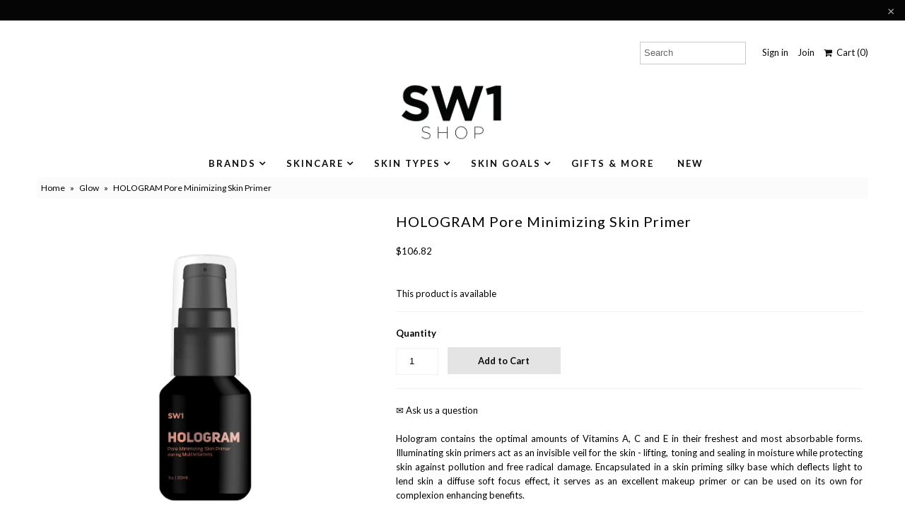

--- FILE ---
content_type: text/html; charset=utf-8
request_url: https://sw1shop.com/collections/glow/products/hologram
body_size: 40181
content:
<!DOCTYPE html>
<!--[if lt IE 7 ]><html class="ie ie6" lang="en"> <![endif]-->
<!--[if IE 7 ]><html class="ie ie7" lang="en"> <![endif]-->
<!--[if IE 8 ]><html class="ie ie8" lang="en"> <![endif]-->
<!--[if (gte IE 9)|!(IE)]><!--><html lang="en"> <!--<![endif]-->
<head>
  
  <script>
  var inMobileApp = false;
  if (window.navigator.userAgent.includes('[co.shopney.preview]') || window.navigator.userAgent.includes('[co.shopney.sw1shop]')) {
      inMobileApp = true;
  }
  
  if (inMobileApp){

		var css = '#shopify-section-header { display: none; } #shopify-section-footer { display: none; }',
			head = document.head || document.getElementsByTagName('head')[0],
			style = document.createElement('style');
			head.appendChild(style);
			style.type = 'text/css';
			if (style.styleSheet){
			  // This is required for IE8 and below.
			  style.styleSheet.cssText = css;
			} else {
			  style.appendChild(document.createTextNode(css));
			}    
	
		var sbInt = setInterval(function(){
		if($(".smartbanner").length>0){
		  $(".smartbanner").hide();
		  $("html").css("margin-top", "0px");
		}
		}, 1);

		setTimeout(function() {
		clearInterval(sbInt);
		}, 10000);
  }
</script>  
  <script>               
  var product_form__submit  = "product-form__submit"; 
  var icon_remove = "icon-remove";
  var quantity_input = "quantity_in";
</script> 
  
  <meta charset="utf-8" />
  

<link href='//fonts.googleapis.com/css?family=Alegreya+Sans:300,400,700' rel='stylesheet' type='text/css'>




<link href='//fonts.googleapis.com/css?family=Arvo:400,700' rel='stylesheet' type='text/css'>
  



<link href='//fonts.googleapis.com/css?family=Crimson+Text' rel='stylesheet' type='text/css'>




<link href='//fonts.googleapis.com/css?family=Glegoo' rel='stylesheet' type='text/css'>




<link href='//fonts.googleapis.com/css?family=Hind:300,400,700' rel='stylesheet' type='text/css'>




<link href='//fonts.googleapis.com/css?family=Josefin+Sans:300,400,700' rel='stylesheet' type='text/css'>




<link href='//fonts.googleapis.com/css?family=Karla:400,700' rel='stylesheet' type='text/css'>




<link href='//fonts.googleapis.com/css?family=Lato:300,400,700' rel='stylesheet' type='text/css'>
  



<link href='//fonts.googleapis.com/css?family=Lobster' rel='stylesheet' type='text/css'>
   



<link href='//fonts.googleapis.com/css?family=Lobster+Two:400,700' rel='stylesheet' type='text/css'>
   



<link href='//fonts.googleapis.com/css?family=Montserrat:400,700' rel='stylesheet' type='text/css'>
  



<link href='//fonts.googleapis.com/css?family=Noticia+Text:400,700' rel='stylesheet' type='text/css'>
     



<link href='//fonts.googleapis.com/css?family=Open+Sans:400,300,700' rel='stylesheet' type='text/css'>
  



<link href='//fonts.googleapis.com/css?family=Open+Sans+Condensed:300,700' rel='stylesheet' type='text/css'>




<link href='//fonts.googleapis.com/css?family=Oswald:400,300,700' rel='stylesheet' type='text/css'>




<link href='//fonts.googleapis.com/css?family=Oxygen:300,400,700' rel='stylesheet' type='text/css'>




<link href='//fonts.googleapis.com/css?family=Playfair+Display:400,700' rel='stylesheet' type='text/css'>




<link href='//fonts.googleapis.com/css?family=PT+Sans:400,700' rel='stylesheet' type='text/css'>
    



<link href='//fonts.googleapis.com/css?family=PT+Sans+Narrow:400,700' rel='stylesheet' type='text/css'>
 



<link href='//fonts.googleapis.com/css?family=Questrial' rel='stylesheet' type='text/css'>
   



<link href='//fonts.googleapis.com/css?family=Raleway:400,300,700' rel='stylesheet' type='text/css'>
 



<link href='//fonts.googleapis.com/css?family=Roboto+Slab:300,400,700' rel='stylesheet' type='text/css'>




<link href='//fonts.googleapis.com/css?family=Slabo+27px' rel='stylesheet' type='text/css'>




<link href='//fonts.googleapis.com/css?family=Source+Sans+Pro:300,400,700' rel='stylesheet' type='text/css'>




<link href='//fonts.googleapis.com/css?family=Vollkorn:400,700' rel='stylesheet' type='text/css'>




























<meta name="google-site-verification" content="opfQLptQ6kmnu4q77bnvD4KFbsV1HTnUStMEchKLQBM" />

<!-- Google tag (gtag.js) -->
<script async src="https://www.googletagmanager.com/gtag/js?id=G-LCQHXWC031"></script>
<script>
  window.dataLayer = window.dataLayer || [];
  function gtag(){dataLayer.push(arguments);}
  gtag('js', new Date());

  gtag('config', 'G-LCQHXWC031');
</script>

  
  <!-- Meta
================================================== -->
  <title>
    HOLOGRAM Pore Minimizing Skin Primer
  </title>
  
  <meta name="description" content="Hologram contains the optimal amounts of Vitamins A, C and E in their freshest and most absorbable forms. Illuminating skin primers act as an invisible veil for the skin - lifting, toning and sealing in moisture while protecting skin against pollution and free radical damage. Encapsulated in a skin priming silky base w" />
  
  <link rel="canonical" href="https://sw1shop.com/products/hologram" />
  

<meta property="og:type" content="product">
<meta property="og:title" content="HOLOGRAM Pore Minimizing Skin Primer">
<meta property="og:url" content="https://sw1shop.com/products/hologram">
<meta property="og:description" content="Hologram contains the optimal amounts of Vitamins A, C and E in their freshest and most absorbable forms. Illuminating skin primers act as an invisible veil for the skin - lifting, toning and sealing in moisture while protecting skin against pollution and free radical damage. Encapsulated in a skin priming silky base which deflects light to lend skin a diffuse soft focus effect, it serves as an excellent makeup primer or can be used on its own for complexion enhancing benefits.
  What I love:

has just the right amount of vitamins to enhance the skin
keeps skin hydrated
protects the skin from pollutants and harmful UV rays

 Ingredients
Cyclomethicone, Cyclopentasiloxane, Sweet Almond Oil, Isoparaffin, Caprylic/Capric Triglyceride, Evening Primrose Oil, Dimethicone, Magnesium Ascorbyl Phosphate and L-Ascorbic Acid and Ascorbyl Palmitate (Vitamin C Complex), Guar Gum, Tocopheryl Acetate (Vit. E), Retinyl Palmitate (Vit. A), Squalene, Carrot Oil, Polysorbate 80, Blend of Natural Essential Oils.
Suggested Usage
Apply after facial serums or to clean face. Can be used as a makeup primer to increase skin radiance for a &quot;photoshop&quot; priming effect or on its own as a protective shield against environmental pollutants.">

<meta property="og:image" content="http://sw1shop.com/cdn/shop/files/Hologram_e650dd20-7f6a-47d1-a474-c98e72f3469b_grande.jpg?v=1684486443">
<meta property="og:image:secure_url" content="https://sw1shop.com/cdn/shop/files/Hologram_e650dd20-7f6a-47d1-a474-c98e72f3469b_grande.jpg?v=1684486443">

<meta property="og:price:amount" content="106.82">
<meta property="og:price:currency" content="SGD">

<meta property="og:site_name" content="SW1 SHOP">



<meta name="twitter:card" content="summary">


<meta name="twitter:site" content="@SW1beauty">


<meta name="twitter:title" content="HOLOGRAM Pore Minimizing Skin Primer">
<meta name="twitter:description" content="Hologram contains the optimal amounts of Vitamins A, C and E in their freshest and most absorbable forms. Illuminating skin primers act as an invisible veil for the skin - lifting, toning and sealing ">
<meta name="twitter:image" content="https://sw1shop.com/cdn/shop/files/Hologram_e650dd20-7f6a-47d1-a474-c98e72f3469b_large.jpg?v=1684486443">
<meta name="twitter:image:width" content="480">
<meta name="twitter:image:height" content="480">

  <!-- CSS
================================================== -->
  <link href="//sw1shop.com/cdn/shop/t/7/assets/stylesheet.css?v=117905553265429855941767417219" rel="stylesheet" type="text/css" media="all" />
  <!-- JS
================================================== -->
  <script type="text/javascript" src="//ajax.googleapis.com/ajax/libs/jquery/2.2.4/jquery.min.js"></script>
  <script src="//sw1shop.com/cdn/shop/t/7/assets/theme.js?v=53696589923714143631607590628" type="text/javascript"></script>
  <script src="//sw1shop.com/cdn/shopifycloud/storefront/assets/themes_support/option_selection-b017cd28.js" type="text/javascript"></script>
  
   <Meta name="robots" content="index, follow, max-snippet:-1, max-image-preview: large, max-video-preview:-1" /> 

  <meta name="viewport" content="width=device-width, initial-scale=1, maximum-scale=1">
  <!-- Favicons
================================================== -->
  
  <link rel="shortcut icon" href="//sw1shop.com/cdn/shop/files/SW1_Shop_Favicon_1eeb757d-045c-4e18-9e26-995b1fe254c5_32x32.jpg?v=1613174998" type="image/png" />
  
  
  
<style>
    .peek-a-bar {
        margin: 0;
        position: fixed;
        width: 100%;
        left: 0;
        right: 0;
        text-align: center; }
</style>


<script data-cfasync="false" type="text/javascript">
    if(typeof SMARTOFFER==='undefined')SMARTOFFER={};
    if(typeof Shopify==='undefined')Shopify={};
    Shopify.money_format = "${{amount}} ";
</script>


<script id="smartifyapps.smart-offer.api" data-cfasync="false" type="text/javascript">
    ;if(typeof SMARTOFFER==='undefined')SMARTOFFER={};SMARTOFFER.customer={};SMARTOFFER.customer.id=null;SMARTOFFER.customer.email=null;SMARTOFFER.customer.first_name=null;SMARTOFFER.customer.last_name=null;SMARTOFFER.customer.tags=null;SMARTOFFER.customer.orders_count=null;SMARTOFFER.customer.total_spent=null;SMARTOFFER.page='product';SMARTOFFER.productjson={"id":320886374440,"title":"HOLOGRAM Pore Minimizing Skin Primer","handle":"hologram","description":"\u003cp align=\"justify\"\u003eHologram contains the optimal amounts of Vitamins A, C and E in their freshest and most absorbable forms. Illuminating skin primers act as an invisible veil for the skin - lifting, toning and sealing in moisture while protecting skin against pollution and free radical damage. Encapsulated in a skin priming silky base which deflects light to lend skin a diffuse soft focus effect, it serves as an excellent makeup primer or can be used on its own for complexion enhancing benefits.\u003c\/p\u003e\n\u003cp align=\"justify\"\u003e\u003cstrong\u003e\u003cimg src=\"https:\/\/cdn.shopify.com\/s\/files\/1\/2620\/1716\/files\/pink-heart1_compact.jpg?v=1525054692\" alt=\"\" width=\"17\" height=\"15\"\u003e  What I love:\u003c\/strong\u003e\u003cspan\u003e\u003c\/span\u003e\u003c\/p\u003e\n\u003cul\u003e\n\u003cli\u003ehas just the right amount of vitamins to enhance the skin\u003c\/li\u003e\n\u003cli\u003ekeeps skin hydrated\u003c\/li\u003e\n\u003cli\u003eprotects the skin from pollutants and harmful UV rays\u003c\/li\u003e\n\u003c\/ul\u003e\n\u003cbr\u003e \u003cstrong\u003eIngredients\u003c\/strong\u003e\n\u003cp align=\"justify\"\u003eCyclomethicone, Cyclopentasiloxane, Sweet Almond Oil, Isoparaffin, Caprylic\/Capric Triglyceride, Evening Primrose Oil, Dimethicone, Magnesium Ascorbyl Phosphate and L-Ascorbic Acid and Ascorbyl Palmitate (Vitamin C Complex), Guar Gum, Tocopheryl Acetate (Vit. E), Retinyl Palmitate (Vit. A), Squalene, Carrot Oil, Polysorbate 80, Blend of Natural Essential Oils.\u003c\/p\u003e\n\u003cstrong\u003eSuggested Usage\u003c\/strong\u003e\n\u003cp align=\"justify\"\u003eApply after facial serums or to clean face. Can be used as a makeup primer to increase skin radiance for a \"photoshop\" priming effect or on its own as a protective shield against environmental pollutants.\u003c\/p\u003e","published_at":"2017-12-08T11:56:50+08:00","created_at":"2017-12-08T11:58:00+08:00","vendor":"SW1","type":"Primer","tags":["primer"],"price":10682,"price_min":10682,"price_max":10682,"available":true,"price_varies":false,"compare_at_price":null,"compare_at_price_min":0,"compare_at_price_max":0,"compare_at_price_varies":false,"variants":[{"id":3112577663016,"title":"Default Title","option1":"Default Title","option2":null,"option3":null,"sku":"SW012","requires_shipping":true,"taxable":true,"featured_image":null,"available":true,"name":"HOLOGRAM Pore Minimizing Skin Primer","public_title":null,"options":["Default Title"],"price":10682,"weight":300,"compare_at_price":null,"inventory_management":null,"barcode":"","requires_selling_plan":false,"selling_plan_allocations":[]}],"images":["\/\/sw1shop.com\/cdn\/shop\/files\/Hologram_e650dd20-7f6a-47d1-a474-c98e72f3469b.jpg?v=1684486443"],"featured_image":"\/\/sw1shop.com\/cdn\/shop\/files\/Hologram_e650dd20-7f6a-47d1-a474-c98e72f3469b.jpg?v=1684486443","options":["Title"],"media":[{"alt":null,"id":22682626850862,"position":1,"preview_image":{"aspect_ratio":1.0,"height":1000,"width":1000,"src":"\/\/sw1shop.com\/cdn\/shop\/files\/Hologram_e650dd20-7f6a-47d1-a474-c98e72f3469b.jpg?v=1684486443"},"aspect_ratio":1.0,"height":1000,"media_type":"image","src":"\/\/sw1shop.com\/cdn\/shop\/files\/Hologram_e650dd20-7f6a-47d1-a474-c98e72f3469b.jpg?v=1684486443","width":1000}],"requires_selling_plan":false,"selling_plan_groups":[],"content":"\u003cp align=\"justify\"\u003eHologram contains the optimal amounts of Vitamins A, C and E in their freshest and most absorbable forms. Illuminating skin primers act as an invisible veil for the skin - lifting, toning and sealing in moisture while protecting skin against pollution and free radical damage. Encapsulated in a skin priming silky base which deflects light to lend skin a diffuse soft focus effect, it serves as an excellent makeup primer or can be used on its own for complexion enhancing benefits.\u003c\/p\u003e\n\u003cp align=\"justify\"\u003e\u003cstrong\u003e\u003cimg src=\"https:\/\/cdn.shopify.com\/s\/files\/1\/2620\/1716\/files\/pink-heart1_compact.jpg?v=1525054692\" alt=\"\" width=\"17\" height=\"15\"\u003e  What I love:\u003c\/strong\u003e\u003cspan\u003e\u003c\/span\u003e\u003c\/p\u003e\n\u003cul\u003e\n\u003cli\u003ehas just the right amount of vitamins to enhance the skin\u003c\/li\u003e\n\u003cli\u003ekeeps skin hydrated\u003c\/li\u003e\n\u003cli\u003eprotects the skin from pollutants and harmful UV rays\u003c\/li\u003e\n\u003c\/ul\u003e\n\u003cbr\u003e \u003cstrong\u003eIngredients\u003c\/strong\u003e\n\u003cp align=\"justify\"\u003eCyclomethicone, Cyclopentasiloxane, Sweet Almond Oil, Isoparaffin, Caprylic\/Capric Triglyceride, Evening Primrose Oil, Dimethicone, Magnesium Ascorbyl Phosphate and L-Ascorbic Acid and Ascorbyl Palmitate (Vitamin C Complex), Guar Gum, Tocopheryl Acetate (Vit. E), Retinyl Palmitate (Vit. A), Squalene, Carrot Oil, Polysorbate 80, Blend of Natural Essential Oils.\u003c\/p\u003e\n\u003cstrong\u003eSuggested Usage\u003c\/strong\u003e\n\u003cp align=\"justify\"\u003eApply after facial serums or to clean face. Can be used as a makeup primer to increase skin radiance for a \"photoshop\" priming effect or on its own as a protective shield against environmental pollutants.\u003c\/p\u003e"};
    ;SMARTOFFER.setCookie=function(e,t,n,i,o){var r=new Date;r.setTime(r.getTime()+24*n*60*60*1e3+60*i*1e3);var a="expires="+r.toUTCString();document.cookie=e+"="+t+";"+a+(o?";path="+o:";path=/")},SMARTOFFER.getCookie=function(e){for(var t=e+"=",n=document.cookie.split(";"),i=0;i<n.length;i++){for(var o=n[i];" "==o.charAt(0);)o=o.substring(1);if(0==o.indexOf(t))return o.substring(t.length,o.length)}return""};
    ;SMARTOFFER.cart_item_collection=[];
</script>

<script src="//sw1shop.com/cdn/shop/t/7/assets/smartifyapps.smart-offer.data.js?v=97402768144444155691588236624" type="text/javascript"></script>









<script>window.performance && window.performance.mark && window.performance.mark('shopify.content_for_header.start');</script><meta name="facebook-domain-verification" content="fw19sw9sdjz3ejm8gfwdflssrs2kxy">
<meta name="facebook-domain-verification" content="fhf70n2r9swpgncu3uo9b3fehb74ns">
<meta id="shopify-digital-wallet" name="shopify-digital-wallet" content="/26201716/digital_wallets/dialog">
<meta name="shopify-checkout-api-token" content="b517e24fbd637b97b4beacd3709856c9">
<meta id="in-context-paypal-metadata" data-shop-id="26201716" data-venmo-supported="false" data-environment="production" data-locale="en_US" data-paypal-v4="true" data-currency="SGD">
<link rel="alternate" type="application/json+oembed" href="https://sw1shop.com/products/hologram.oembed">
<script async="async" src="/checkouts/internal/preloads.js?locale=en-SG"></script>
<script id="shopify-features" type="application/json">{"accessToken":"b517e24fbd637b97b4beacd3709856c9","betas":["rich-media-storefront-analytics"],"domain":"sw1shop.com","predictiveSearch":true,"shopId":26201716,"locale":"en"}</script>
<script>var Shopify = Shopify || {};
Shopify.shop = "sw1-shop.myshopify.com";
Shopify.locale = "en";
Shopify.currency = {"active":"SGD","rate":"1.0"};
Shopify.country = "SG";
Shopify.theme = {"name":"Mr Parker | Hulk 30-Apr-2020","id":81773264942,"schema_name":"Mr Parker","schema_version":"5.3.2","theme_store_id":567,"role":"main"};
Shopify.theme.handle = "null";
Shopify.theme.style = {"id":null,"handle":null};
Shopify.cdnHost = "sw1shop.com/cdn";
Shopify.routes = Shopify.routes || {};
Shopify.routes.root = "/";</script>
<script type="module">!function(o){(o.Shopify=o.Shopify||{}).modules=!0}(window);</script>
<script>!function(o){function n(){var o=[];function n(){o.push(Array.prototype.slice.apply(arguments))}return n.q=o,n}var t=o.Shopify=o.Shopify||{};t.loadFeatures=n(),t.autoloadFeatures=n()}(window);</script>
<script id="shop-js-analytics" type="application/json">{"pageType":"product"}</script>
<script defer="defer" async type="module" src="//sw1shop.com/cdn/shopifycloud/shop-js/modules/v2/client.init-shop-cart-sync_BT-GjEfc.en.esm.js"></script>
<script defer="defer" async type="module" src="//sw1shop.com/cdn/shopifycloud/shop-js/modules/v2/chunk.common_D58fp_Oc.esm.js"></script>
<script defer="defer" async type="module" src="//sw1shop.com/cdn/shopifycloud/shop-js/modules/v2/chunk.modal_xMitdFEc.esm.js"></script>
<script type="module">
  await import("//sw1shop.com/cdn/shopifycloud/shop-js/modules/v2/client.init-shop-cart-sync_BT-GjEfc.en.esm.js");
await import("//sw1shop.com/cdn/shopifycloud/shop-js/modules/v2/chunk.common_D58fp_Oc.esm.js");
await import("//sw1shop.com/cdn/shopifycloud/shop-js/modules/v2/chunk.modal_xMitdFEc.esm.js");

  window.Shopify.SignInWithShop?.initShopCartSync?.({"fedCMEnabled":true,"windoidEnabled":true});

</script>
<script>(function() {
  var isLoaded = false;
  function asyncLoad() {
    if (isLoaded) return;
    isLoaded = true;
    var urls = ["https:\/\/toastibar-cdn.makeprosimp.com\/v1\/published\/3018\/1bdac12b854d4556a4b6600d1966f478\/2390\/app.js?v=1\u0026shop=sw1-shop.myshopify.com","https:\/\/gift-on-order.webkul.com\/js\/wk_order_gift.js?shop=sw1-shop.myshopify.com","https:\/\/apps.synctrack.io\/cta-buttons\/\/cta-group-button.js?v=1652242970\u0026shop=sw1-shop.myshopify.com","https:\/\/embed.tawk.to\/widget-script\/5e88126769e9320caac02078\/default.js?shop=sw1-shop.myshopify.com","https:\/\/cdn.recovermycart.com\/scripts\/keepcart\/CartJS.min.js?shop=sw1-shop.myshopify.com\u0026shop=sw1-shop.myshopify.com","https:\/\/sprt-mws-legacy-files.spur-i-t.com\/motivator\/source.js?mw_motivator_t=1681286591\u0026shop=sw1-shop.myshopify.com","https:\/\/widgets.automizely.com\/reviews\/v1\/sdk.js?connection_id=346ae5a5afa74ae49e73b0262b1d76a5\u0026mapped_org_id=252ae2549d3faece416eb1a1d222a075_v1\u0026oid=39e29d2901414c0aa3ec2fd396e09902\u0026shop=sw1-shop.myshopify.com","https:\/\/app.bestfreecdn.com\/storage\/js\/p-26201716.js?ver=15\u0026shop=sw1-shop.myshopify.com","https:\/\/app.bestfreecdn.com\/storage\/js\/p-26201716.js?ver=15\u0026shop=sw1-shop.myshopify.com","https:\/\/app.bestfreecdn.com\/storage\/js\/p-26201716.js?ver=15\u0026shop=sw1-shop.myshopify.com","https:\/\/atome-paylater-fe.s3-accelerate.amazonaws.com\/merchant-plugins\/production\/static\/price_divider\/main.js?platform=SHOPIFY\u0026country=SG\u0026price_divider_applied_on=all\u0026shop=sw1-shop.myshopify.com"];
    for (var i = 0; i < urls.length; i++) {
      var s = document.createElement('script');
      s.type = 'text/javascript';
      s.async = true;
      s.src = urls[i];
      var x = document.getElementsByTagName('script')[0];
      x.parentNode.insertBefore(s, x);
    }
  };
  if(window.attachEvent) {
    window.attachEvent('onload', asyncLoad);
  } else {
    window.addEventListener('load', asyncLoad, false);
  }
})();</script>
<script id="__st">var __st={"a":26201716,"offset":28800,"reqid":"297172db-2065-4141-a31d-4bf818339c0b-1769339557","pageurl":"sw1shop.com\/collections\/glow\/products\/hologram","u":"a8b5f7102af8","p":"product","rtyp":"product","rid":320886374440};</script>
<script>window.ShopifyPaypalV4VisibilityTracking = true;</script>
<script id="captcha-bootstrap">!function(){'use strict';const t='contact',e='account',n='new_comment',o=[[t,t],['blogs',n],['comments',n],[t,'customer']],c=[[e,'customer_login'],[e,'guest_login'],[e,'recover_customer_password'],[e,'create_customer']],r=t=>t.map((([t,e])=>`form[action*='/${t}']:not([data-nocaptcha='true']) input[name='form_type'][value='${e}']`)).join(','),a=t=>()=>t?[...document.querySelectorAll(t)].map((t=>t.form)):[];function s(){const t=[...o],e=r(t);return a(e)}const i='password',u='form_key',d=['recaptcha-v3-token','g-recaptcha-response','h-captcha-response',i],f=()=>{try{return window.sessionStorage}catch{return}},m='__shopify_v',_=t=>t.elements[u];function p(t,e,n=!1){try{const o=window.sessionStorage,c=JSON.parse(o.getItem(e)),{data:r}=function(t){const{data:e,action:n}=t;return t[m]||n?{data:e,action:n}:{data:t,action:n}}(c);for(const[e,n]of Object.entries(r))t.elements[e]&&(t.elements[e].value=n);n&&o.removeItem(e)}catch(o){console.error('form repopulation failed',{error:o})}}const l='form_type',E='cptcha';function T(t){t.dataset[E]=!0}const w=window,h=w.document,L='Shopify',v='ce_forms',y='captcha';let A=!1;((t,e)=>{const n=(g='f06e6c50-85a8-45c8-87d0-21a2b65856fe',I='https://cdn.shopify.com/shopifycloud/storefront-forms-hcaptcha/ce_storefront_forms_captcha_hcaptcha.v1.5.2.iife.js',D={infoText:'Protected by hCaptcha',privacyText:'Privacy',termsText:'Terms'},(t,e,n)=>{const o=w[L][v],c=o.bindForm;if(c)return c(t,g,e,D).then(n);var r;o.q.push([[t,g,e,D],n]),r=I,A||(h.body.append(Object.assign(h.createElement('script'),{id:'captcha-provider',async:!0,src:r})),A=!0)});var g,I,D;w[L]=w[L]||{},w[L][v]=w[L][v]||{},w[L][v].q=[],w[L][y]=w[L][y]||{},w[L][y].protect=function(t,e){n(t,void 0,e),T(t)},Object.freeze(w[L][y]),function(t,e,n,w,h,L){const[v,y,A,g]=function(t,e,n){const i=e?o:[],u=t?c:[],d=[...i,...u],f=r(d),m=r(i),_=r(d.filter((([t,e])=>n.includes(e))));return[a(f),a(m),a(_),s()]}(w,h,L),I=t=>{const e=t.target;return e instanceof HTMLFormElement?e:e&&e.form},D=t=>v().includes(t);t.addEventListener('submit',(t=>{const e=I(t);if(!e)return;const n=D(e)&&!e.dataset.hcaptchaBound&&!e.dataset.recaptchaBound,o=_(e),c=g().includes(e)&&(!o||!o.value);(n||c)&&t.preventDefault(),c&&!n&&(function(t){try{if(!f())return;!function(t){const e=f();if(!e)return;const n=_(t);if(!n)return;const o=n.value;o&&e.removeItem(o)}(t);const e=Array.from(Array(32),(()=>Math.random().toString(36)[2])).join('');!function(t,e){_(t)||t.append(Object.assign(document.createElement('input'),{type:'hidden',name:u})),t.elements[u].value=e}(t,e),function(t,e){const n=f();if(!n)return;const o=[...t.querySelectorAll(`input[type='${i}']`)].map((({name:t})=>t)),c=[...d,...o],r={};for(const[a,s]of new FormData(t).entries())c.includes(a)||(r[a]=s);n.setItem(e,JSON.stringify({[m]:1,action:t.action,data:r}))}(t,e)}catch(e){console.error('failed to persist form',e)}}(e),e.submit())}));const S=(t,e)=>{t&&!t.dataset[E]&&(n(t,e.some((e=>e===t))),T(t))};for(const o of['focusin','change'])t.addEventListener(o,(t=>{const e=I(t);D(e)&&S(e,y())}));const B=e.get('form_key'),M=e.get(l),P=B&&M;t.addEventListener('DOMContentLoaded',(()=>{const t=y();if(P)for(const e of t)e.elements[l].value===M&&p(e,B);[...new Set([...A(),...v().filter((t=>'true'===t.dataset.shopifyCaptcha))])].forEach((e=>S(e,t)))}))}(h,new URLSearchParams(w.location.search),n,t,e,['guest_login'])})(!0,!0)}();</script>
<script integrity="sha256-4kQ18oKyAcykRKYeNunJcIwy7WH5gtpwJnB7kiuLZ1E=" data-source-attribution="shopify.loadfeatures" defer="defer" src="//sw1shop.com/cdn/shopifycloud/storefront/assets/storefront/load_feature-a0a9edcb.js" crossorigin="anonymous"></script>
<script data-source-attribution="shopify.dynamic_checkout.dynamic.init">var Shopify=Shopify||{};Shopify.PaymentButton=Shopify.PaymentButton||{isStorefrontPortableWallets:!0,init:function(){window.Shopify.PaymentButton.init=function(){};var t=document.createElement("script");t.src="https://sw1shop.com/cdn/shopifycloud/portable-wallets/latest/portable-wallets.en.js",t.type="module",document.head.appendChild(t)}};
</script>
<script data-source-attribution="shopify.dynamic_checkout.buyer_consent">
  function portableWalletsHideBuyerConsent(e){var t=document.getElementById("shopify-buyer-consent"),n=document.getElementById("shopify-subscription-policy-button");t&&n&&(t.classList.add("hidden"),t.setAttribute("aria-hidden","true"),n.removeEventListener("click",e))}function portableWalletsShowBuyerConsent(e){var t=document.getElementById("shopify-buyer-consent"),n=document.getElementById("shopify-subscription-policy-button");t&&n&&(t.classList.remove("hidden"),t.removeAttribute("aria-hidden"),n.addEventListener("click",e))}window.Shopify?.PaymentButton&&(window.Shopify.PaymentButton.hideBuyerConsent=portableWalletsHideBuyerConsent,window.Shopify.PaymentButton.showBuyerConsent=portableWalletsShowBuyerConsent);
</script>
<script data-source-attribution="shopify.dynamic_checkout.cart.bootstrap">document.addEventListener("DOMContentLoaded",(function(){function t(){return document.querySelector("shopify-accelerated-checkout-cart, shopify-accelerated-checkout")}if(t())Shopify.PaymentButton.init();else{new MutationObserver((function(e,n){t()&&(Shopify.PaymentButton.init(),n.disconnect())})).observe(document.body,{childList:!0,subtree:!0})}}));
</script>
<link id="shopify-accelerated-checkout-styles" rel="stylesheet" media="screen" href="https://sw1shop.com/cdn/shopifycloud/portable-wallets/latest/accelerated-checkout-backwards-compat.css" crossorigin="anonymous">
<style id="shopify-accelerated-checkout-cart">
        #shopify-buyer-consent {
  margin-top: 1em;
  display: inline-block;
  width: 100%;
}

#shopify-buyer-consent.hidden {
  display: none;
}

#shopify-subscription-policy-button {
  background: none;
  border: none;
  padding: 0;
  text-decoration: underline;
  font-size: inherit;
  cursor: pointer;
}

#shopify-subscription-policy-button::before {
  box-shadow: none;
}

      </style>

<script>window.performance && window.performance.mark && window.performance.mark('shopify.content_for_header.end');</script>
  
  <script type="text/javascript">
    $(window).load(function() {  
      $('.collection-image').matchHeight();
    });
  </script>
  <script src="//staticxx.s3.amazonaws.com/aio_stats_lib_v1.min.js?v=1.0"></script>

<!-- Facebook Pixel Code -->
<script>
  !function(f,b,e,v,n,t,s)
  {if(f.fbq)return;n=f.fbq=function(){n.callMethod?
  n.callMethod.apply(n,arguments):n.queue.push(arguments)};
  if(!f._fbq)f._fbq=n;n.push=n;n.loaded=!0;n.version='2.0';
  n.queue=[];t=b.createElement(e);t.async=!0;
  t.src=v;s=b.getElementsByTagName(e)[0];
  s.parentNode.insertBefore(t,s)}(window, document,'script',
  'https://connect.facebook.net/en_US/fbevents.js');
  fbq('init', '202210223527792');
  fbq('track', 'PageView');
</script>
<noscript><img height="1" width="1" style="display:none"
  src="https://www.facebook.com/tr?id=202210223527792&ev=PageView&noscript=1"
/></noscript>
<!-- End Facebook Pixel Code -->



<script>
  window.cta_now = {
    shopDomain: 'sw1-shop.myshopify.com',
    pageId: 0,
    productId: 320886374440,
    blogId: 0,
    collectionId: 33022640174,
    homepage: 0 ,
    password: 0 ,
    variantId: 3112577663016,
    productInventoryQuantity: -30,
    productInventoryPolicy: 'deny',
    shopCurrency: 'SGD',
    moneyFormat: "${{amount}} ",
    moneyFormatWithCurrency: "${{amount}} SGD"
  }
</script>
  <!-- Shopney Mobile App Additional Scripts Begins -->
  <script>
    $(document).ready(function(){
      var sbInt = setInterval(function(){
        if($(".smartbanner").length>0){
          $("html").css("margin-top", "0px");
          $("body").attr("style", "padding-top: 84px!important");
          $(".shifter-navigation").attr("style", "z-index: 2;padding-top: 20px;top: 0;");
          $(".smartbanner").attr("style", "z-index: 1;");
          clearInterval(sbInt);
          var closeIcon = document.querySelector('.js_smartbanner__exit');
          closeIcon.addEventListener('click', function (event) {
            $("body").css('padding-top','0px');
            $(".shifter-navigation").removeAttr("style");
          });
        }
      }, 1);
      setTimeout(function() {
        clearInterval(sbInt);
      }, 10000);
    });
    $(window).scroll(function(){
    	if($(".smartbanner").length>0){
          $("body").attr("style", "padding-top: 84px!important");
        }
    });
  </script>
  <!-- Shopney Mobile App Additional Scripts End -->
  
  
  
  
  
  
  
  
  
  
  
  
  
  
  
  
  
  
  
<script> var aaaAnnConfig = {"isWebpushPermission":"0","aaaAnnBarSetting":{"maxDate":null},"aaaAnnWebpushMainModuleSetting":{"welcome":0,"abandonedCart":0,"priceDrop":0,"backInStock":0},"aaaAnnWebpushSetting":{"abandonedCart":0,"priceDrop":0,"backInStock":0}}</script>    


  <select style="display:none!important;" name="aaa-ann-variantid">
    
    <option id="aaa-ann-variant-id-3112577663016"   value="1" > Default Title
     </option>
    
  </select>

 



<link href="https://monorail-edge.shopifysvc.com" rel="dns-prefetch">
<script>(function(){if ("sendBeacon" in navigator && "performance" in window) {try {var session_token_from_headers = performance.getEntriesByType('navigation')[0].serverTiming.find(x => x.name == '_s').description;} catch {var session_token_from_headers = undefined;}var session_cookie_matches = document.cookie.match(/_shopify_s=([^;]*)/);var session_token_from_cookie = session_cookie_matches && session_cookie_matches.length === 2 ? session_cookie_matches[1] : "";var session_token = session_token_from_headers || session_token_from_cookie || "";function handle_abandonment_event(e) {var entries = performance.getEntries().filter(function(entry) {return /monorail-edge.shopifysvc.com/.test(entry.name);});if (!window.abandonment_tracked && entries.length === 0) {window.abandonment_tracked = true;var currentMs = Date.now();var navigation_start = performance.timing.navigationStart;var payload = {shop_id: 26201716,url: window.location.href,navigation_start,duration: currentMs - navigation_start,session_token,page_type: "product"};window.navigator.sendBeacon("https://monorail-edge.shopifysvc.com/v1/produce", JSON.stringify({schema_id: "online_store_buyer_site_abandonment/1.1",payload: payload,metadata: {event_created_at_ms: currentMs,event_sent_at_ms: currentMs}}));}}window.addEventListener('pagehide', handle_abandonment_event);}}());</script>
<script id="web-pixels-manager-setup">(function e(e,d,r,n,o){if(void 0===o&&(o={}),!Boolean(null===(a=null===(i=window.Shopify)||void 0===i?void 0:i.analytics)||void 0===a?void 0:a.replayQueue)){var i,a;window.Shopify=window.Shopify||{};var t=window.Shopify;t.analytics=t.analytics||{};var s=t.analytics;s.replayQueue=[],s.publish=function(e,d,r){return s.replayQueue.push([e,d,r]),!0};try{self.performance.mark("wpm:start")}catch(e){}var l=function(){var e={modern:/Edge?\/(1{2}[4-9]|1[2-9]\d|[2-9]\d{2}|\d{4,})\.\d+(\.\d+|)|Firefox\/(1{2}[4-9]|1[2-9]\d|[2-9]\d{2}|\d{4,})\.\d+(\.\d+|)|Chrom(ium|e)\/(9{2}|\d{3,})\.\d+(\.\d+|)|(Maci|X1{2}).+ Version\/(15\.\d+|(1[6-9]|[2-9]\d|\d{3,})\.\d+)([,.]\d+|)( \(\w+\)|)( Mobile\/\w+|) Safari\/|Chrome.+OPR\/(9{2}|\d{3,})\.\d+\.\d+|(CPU[ +]OS|iPhone[ +]OS|CPU[ +]iPhone|CPU IPhone OS|CPU iPad OS)[ +]+(15[._]\d+|(1[6-9]|[2-9]\d|\d{3,})[._]\d+)([._]\d+|)|Android:?[ /-](13[3-9]|1[4-9]\d|[2-9]\d{2}|\d{4,})(\.\d+|)(\.\d+|)|Android.+Firefox\/(13[5-9]|1[4-9]\d|[2-9]\d{2}|\d{4,})\.\d+(\.\d+|)|Android.+Chrom(ium|e)\/(13[3-9]|1[4-9]\d|[2-9]\d{2}|\d{4,})\.\d+(\.\d+|)|SamsungBrowser\/([2-9]\d|\d{3,})\.\d+/,legacy:/Edge?\/(1[6-9]|[2-9]\d|\d{3,})\.\d+(\.\d+|)|Firefox\/(5[4-9]|[6-9]\d|\d{3,})\.\d+(\.\d+|)|Chrom(ium|e)\/(5[1-9]|[6-9]\d|\d{3,})\.\d+(\.\d+|)([\d.]+$|.*Safari\/(?![\d.]+ Edge\/[\d.]+$))|(Maci|X1{2}).+ Version\/(10\.\d+|(1[1-9]|[2-9]\d|\d{3,})\.\d+)([,.]\d+|)( \(\w+\)|)( Mobile\/\w+|) Safari\/|Chrome.+OPR\/(3[89]|[4-9]\d|\d{3,})\.\d+\.\d+|(CPU[ +]OS|iPhone[ +]OS|CPU[ +]iPhone|CPU IPhone OS|CPU iPad OS)[ +]+(10[._]\d+|(1[1-9]|[2-9]\d|\d{3,})[._]\d+)([._]\d+|)|Android:?[ /-](13[3-9]|1[4-9]\d|[2-9]\d{2}|\d{4,})(\.\d+|)(\.\d+|)|Mobile Safari.+OPR\/([89]\d|\d{3,})\.\d+\.\d+|Android.+Firefox\/(13[5-9]|1[4-9]\d|[2-9]\d{2}|\d{4,})\.\d+(\.\d+|)|Android.+Chrom(ium|e)\/(13[3-9]|1[4-9]\d|[2-9]\d{2}|\d{4,})\.\d+(\.\d+|)|Android.+(UC? ?Browser|UCWEB|U3)[ /]?(15\.([5-9]|\d{2,})|(1[6-9]|[2-9]\d|\d{3,})\.\d+)\.\d+|SamsungBrowser\/(5\.\d+|([6-9]|\d{2,})\.\d+)|Android.+MQ{2}Browser\/(14(\.(9|\d{2,})|)|(1[5-9]|[2-9]\d|\d{3,})(\.\d+|))(\.\d+|)|K[Aa][Ii]OS\/(3\.\d+|([4-9]|\d{2,})\.\d+)(\.\d+|)/},d=e.modern,r=e.legacy,n=navigator.userAgent;return n.match(d)?"modern":n.match(r)?"legacy":"unknown"}(),u="modern"===l?"modern":"legacy",c=(null!=n?n:{modern:"",legacy:""})[u],f=function(e){return[e.baseUrl,"/wpm","/b",e.hashVersion,"modern"===e.buildTarget?"m":"l",".js"].join("")}({baseUrl:d,hashVersion:r,buildTarget:u}),m=function(e){var d=e.version,r=e.bundleTarget,n=e.surface,o=e.pageUrl,i=e.monorailEndpoint;return{emit:function(e){var a=e.status,t=e.errorMsg,s=(new Date).getTime(),l=JSON.stringify({metadata:{event_sent_at_ms:s},events:[{schema_id:"web_pixels_manager_load/3.1",payload:{version:d,bundle_target:r,page_url:o,status:a,surface:n,error_msg:t},metadata:{event_created_at_ms:s}}]});if(!i)return console&&console.warn&&console.warn("[Web Pixels Manager] No Monorail endpoint provided, skipping logging."),!1;try{return self.navigator.sendBeacon.bind(self.navigator)(i,l)}catch(e){}var u=new XMLHttpRequest;try{return u.open("POST",i,!0),u.setRequestHeader("Content-Type","text/plain"),u.send(l),!0}catch(e){return console&&console.warn&&console.warn("[Web Pixels Manager] Got an unhandled error while logging to Monorail."),!1}}}}({version:r,bundleTarget:l,surface:e.surface,pageUrl:self.location.href,monorailEndpoint:e.monorailEndpoint});try{o.browserTarget=l,function(e){var d=e.src,r=e.async,n=void 0===r||r,o=e.onload,i=e.onerror,a=e.sri,t=e.scriptDataAttributes,s=void 0===t?{}:t,l=document.createElement("script"),u=document.querySelector("head"),c=document.querySelector("body");if(l.async=n,l.src=d,a&&(l.integrity=a,l.crossOrigin="anonymous"),s)for(var f in s)if(Object.prototype.hasOwnProperty.call(s,f))try{l.dataset[f]=s[f]}catch(e){}if(o&&l.addEventListener("load",o),i&&l.addEventListener("error",i),u)u.appendChild(l);else{if(!c)throw new Error("Did not find a head or body element to append the script");c.appendChild(l)}}({src:f,async:!0,onload:function(){if(!function(){var e,d;return Boolean(null===(d=null===(e=window.Shopify)||void 0===e?void 0:e.analytics)||void 0===d?void 0:d.initialized)}()){var d=window.webPixelsManager.init(e)||void 0;if(d){var r=window.Shopify.analytics;r.replayQueue.forEach((function(e){var r=e[0],n=e[1],o=e[2];d.publishCustomEvent(r,n,o)})),r.replayQueue=[],r.publish=d.publishCustomEvent,r.visitor=d.visitor,r.initialized=!0}}},onerror:function(){return m.emit({status:"failed",errorMsg:"".concat(f," has failed to load")})},sri:function(e){var d=/^sha384-[A-Za-z0-9+/=]+$/;return"string"==typeof e&&d.test(e)}(c)?c:"",scriptDataAttributes:o}),m.emit({status:"loading"})}catch(e){m.emit({status:"failed",errorMsg:(null==e?void 0:e.message)||"Unknown error"})}}})({shopId: 26201716,storefrontBaseUrl: "https://sw1shop.com",extensionsBaseUrl: "https://extensions.shopifycdn.com/cdn/shopifycloud/web-pixels-manager",monorailEndpoint: "https://monorail-edge.shopifysvc.com/unstable/produce_batch",surface: "storefront-renderer",enabledBetaFlags: ["2dca8a86"],webPixelsConfigList: [{"id":"463962158","configuration":"{\"hashed_organization_id\":\"252ae2549d3faece416eb1a1d222a075_v1\",\"app_key\":\"sw1-shop\",\"allow_collect_personal_data\":\"true\"}","eventPayloadVersion":"v1","runtimeContext":"STRICT","scriptVersion":"da79698a1971ddd00d23b0a5b73c0d33","type":"APP","apiClientId":4551725,"privacyPurposes":["ANALYTICS","MARKETING","SALE_OF_DATA"],"dataSharingAdjustments":{"protectedCustomerApprovalScopes":["read_customer_address","read_customer_email","read_customer_name","read_customer_personal_data","read_customer_phone"]}},{"id":"39125038","eventPayloadVersion":"v1","runtimeContext":"LAX","scriptVersion":"1","type":"CUSTOM","privacyPurposes":["MARKETING"],"name":"Meta pixel (migrated)"},{"id":"shopify-app-pixel","configuration":"{}","eventPayloadVersion":"v1","runtimeContext":"STRICT","scriptVersion":"0450","apiClientId":"shopify-pixel","type":"APP","privacyPurposes":["ANALYTICS","MARKETING"]},{"id":"shopify-custom-pixel","eventPayloadVersion":"v1","runtimeContext":"LAX","scriptVersion":"0450","apiClientId":"shopify-pixel","type":"CUSTOM","privacyPurposes":["ANALYTICS","MARKETING"]}],isMerchantRequest: false,initData: {"shop":{"name":"SW1 SHOP","paymentSettings":{"currencyCode":"SGD"},"myshopifyDomain":"sw1-shop.myshopify.com","countryCode":"SG","storefrontUrl":"https:\/\/sw1shop.com"},"customer":null,"cart":null,"checkout":null,"productVariants":[{"price":{"amount":106.82,"currencyCode":"SGD"},"product":{"title":"HOLOGRAM Pore Minimizing Skin Primer","vendor":"SW1","id":"320886374440","untranslatedTitle":"HOLOGRAM Pore Minimizing Skin Primer","url":"\/products\/hologram","type":"Primer"},"id":"3112577663016","image":{"src":"\/\/sw1shop.com\/cdn\/shop\/files\/Hologram_e650dd20-7f6a-47d1-a474-c98e72f3469b.jpg?v=1684486443"},"sku":"SW012","title":"Default Title","untranslatedTitle":"Default Title"}],"purchasingCompany":null},},"https://sw1shop.com/cdn","fcfee988w5aeb613cpc8e4bc33m6693e112",{"modern":"","legacy":""},{"shopId":"26201716","storefrontBaseUrl":"https:\/\/sw1shop.com","extensionBaseUrl":"https:\/\/extensions.shopifycdn.com\/cdn\/shopifycloud\/web-pixels-manager","surface":"storefront-renderer","enabledBetaFlags":"[\"2dca8a86\"]","isMerchantRequest":"false","hashVersion":"fcfee988w5aeb613cpc8e4bc33m6693e112","publish":"custom","events":"[[\"page_viewed\",{}],[\"product_viewed\",{\"productVariant\":{\"price\":{\"amount\":106.82,\"currencyCode\":\"SGD\"},\"product\":{\"title\":\"HOLOGRAM Pore Minimizing Skin Primer\",\"vendor\":\"SW1\",\"id\":\"320886374440\",\"untranslatedTitle\":\"HOLOGRAM Pore Minimizing Skin Primer\",\"url\":\"\/products\/hologram\",\"type\":\"Primer\"},\"id\":\"3112577663016\",\"image\":{\"src\":\"\/\/sw1shop.com\/cdn\/shop\/files\/Hologram_e650dd20-7f6a-47d1-a474-c98e72f3469b.jpg?v=1684486443\"},\"sku\":\"SW012\",\"title\":\"Default Title\",\"untranslatedTitle\":\"Default Title\"}}]]"});</script><script>
  window.ShopifyAnalytics = window.ShopifyAnalytics || {};
  window.ShopifyAnalytics.meta = window.ShopifyAnalytics.meta || {};
  window.ShopifyAnalytics.meta.currency = 'SGD';
  var meta = {"product":{"id":320886374440,"gid":"gid:\/\/shopify\/Product\/320886374440","vendor":"SW1","type":"Primer","handle":"hologram","variants":[{"id":3112577663016,"price":10682,"name":"HOLOGRAM Pore Minimizing Skin Primer","public_title":null,"sku":"SW012"}],"remote":false},"page":{"pageType":"product","resourceType":"product","resourceId":320886374440,"requestId":"297172db-2065-4141-a31d-4bf818339c0b-1769339557"}};
  for (var attr in meta) {
    window.ShopifyAnalytics.meta[attr] = meta[attr];
  }
</script>
<script class="analytics">
  (function () {
    var customDocumentWrite = function(content) {
      var jquery = null;

      if (window.jQuery) {
        jquery = window.jQuery;
      } else if (window.Checkout && window.Checkout.$) {
        jquery = window.Checkout.$;
      }

      if (jquery) {
        jquery('body').append(content);
      }
    };

    var hasLoggedConversion = function(token) {
      if (token) {
        return document.cookie.indexOf('loggedConversion=' + token) !== -1;
      }
      return false;
    }

    var setCookieIfConversion = function(token) {
      if (token) {
        var twoMonthsFromNow = new Date(Date.now());
        twoMonthsFromNow.setMonth(twoMonthsFromNow.getMonth() + 2);

        document.cookie = 'loggedConversion=' + token + '; expires=' + twoMonthsFromNow;
      }
    }

    var trekkie = window.ShopifyAnalytics.lib = window.trekkie = window.trekkie || [];
    if (trekkie.integrations) {
      return;
    }
    trekkie.methods = [
      'identify',
      'page',
      'ready',
      'track',
      'trackForm',
      'trackLink'
    ];
    trekkie.factory = function(method) {
      return function() {
        var args = Array.prototype.slice.call(arguments);
        args.unshift(method);
        trekkie.push(args);
        return trekkie;
      };
    };
    for (var i = 0; i < trekkie.methods.length; i++) {
      var key = trekkie.methods[i];
      trekkie[key] = trekkie.factory(key);
    }
    trekkie.load = function(config) {
      trekkie.config = config || {};
      trekkie.config.initialDocumentCookie = document.cookie;
      var first = document.getElementsByTagName('script')[0];
      var script = document.createElement('script');
      script.type = 'text/javascript';
      script.onerror = function(e) {
        var scriptFallback = document.createElement('script');
        scriptFallback.type = 'text/javascript';
        scriptFallback.onerror = function(error) {
                var Monorail = {
      produce: function produce(monorailDomain, schemaId, payload) {
        var currentMs = new Date().getTime();
        var event = {
          schema_id: schemaId,
          payload: payload,
          metadata: {
            event_created_at_ms: currentMs,
            event_sent_at_ms: currentMs
          }
        };
        return Monorail.sendRequest("https://" + monorailDomain + "/v1/produce", JSON.stringify(event));
      },
      sendRequest: function sendRequest(endpointUrl, payload) {
        // Try the sendBeacon API
        if (window && window.navigator && typeof window.navigator.sendBeacon === 'function' && typeof window.Blob === 'function' && !Monorail.isIos12()) {
          var blobData = new window.Blob([payload], {
            type: 'text/plain'
          });

          if (window.navigator.sendBeacon(endpointUrl, blobData)) {
            return true;
          } // sendBeacon was not successful

        } // XHR beacon

        var xhr = new XMLHttpRequest();

        try {
          xhr.open('POST', endpointUrl);
          xhr.setRequestHeader('Content-Type', 'text/plain');
          xhr.send(payload);
        } catch (e) {
          console.log(e);
        }

        return false;
      },
      isIos12: function isIos12() {
        return window.navigator.userAgent.lastIndexOf('iPhone; CPU iPhone OS 12_') !== -1 || window.navigator.userAgent.lastIndexOf('iPad; CPU OS 12_') !== -1;
      }
    };
    Monorail.produce('monorail-edge.shopifysvc.com',
      'trekkie_storefront_load_errors/1.1',
      {shop_id: 26201716,
      theme_id: 81773264942,
      app_name: "storefront",
      context_url: window.location.href,
      source_url: "//sw1shop.com/cdn/s/trekkie.storefront.8d95595f799fbf7e1d32231b9a28fd43b70c67d3.min.js"});

        };
        scriptFallback.async = true;
        scriptFallback.src = '//sw1shop.com/cdn/s/trekkie.storefront.8d95595f799fbf7e1d32231b9a28fd43b70c67d3.min.js';
        first.parentNode.insertBefore(scriptFallback, first);
      };
      script.async = true;
      script.src = '//sw1shop.com/cdn/s/trekkie.storefront.8d95595f799fbf7e1d32231b9a28fd43b70c67d3.min.js';
      first.parentNode.insertBefore(script, first);
    };
    trekkie.load(
      {"Trekkie":{"appName":"storefront","development":false,"defaultAttributes":{"shopId":26201716,"isMerchantRequest":null,"themeId":81773264942,"themeCityHash":"11194225585573715779","contentLanguage":"en","currency":"SGD","eventMetadataId":"91c625dd-bca1-4a14-b20e-6776ecbfc014"},"isServerSideCookieWritingEnabled":true,"monorailRegion":"shop_domain","enabledBetaFlags":["65f19447"]},"Session Attribution":{},"S2S":{"facebookCapiEnabled":false,"source":"trekkie-storefront-renderer","apiClientId":580111}}
    );

    var loaded = false;
    trekkie.ready(function() {
      if (loaded) return;
      loaded = true;

      window.ShopifyAnalytics.lib = window.trekkie;

      var originalDocumentWrite = document.write;
      document.write = customDocumentWrite;
      try { window.ShopifyAnalytics.merchantGoogleAnalytics.call(this); } catch(error) {};
      document.write = originalDocumentWrite;

      window.ShopifyAnalytics.lib.page(null,{"pageType":"product","resourceType":"product","resourceId":320886374440,"requestId":"297172db-2065-4141-a31d-4bf818339c0b-1769339557","shopifyEmitted":true});

      var match = window.location.pathname.match(/checkouts\/(.+)\/(thank_you|post_purchase)/)
      var token = match? match[1]: undefined;
      if (!hasLoggedConversion(token)) {
        setCookieIfConversion(token);
        window.ShopifyAnalytics.lib.track("Viewed Product",{"currency":"SGD","variantId":3112577663016,"productId":320886374440,"productGid":"gid:\/\/shopify\/Product\/320886374440","name":"HOLOGRAM Pore Minimizing Skin Primer","price":"106.82","sku":"SW012","brand":"SW1","variant":null,"category":"Primer","nonInteraction":true,"remote":false},undefined,undefined,{"shopifyEmitted":true});
      window.ShopifyAnalytics.lib.track("monorail:\/\/trekkie_storefront_viewed_product\/1.1",{"currency":"SGD","variantId":3112577663016,"productId":320886374440,"productGid":"gid:\/\/shopify\/Product\/320886374440","name":"HOLOGRAM Pore Minimizing Skin Primer","price":"106.82","sku":"SW012","brand":"SW1","variant":null,"category":"Primer","nonInteraction":true,"remote":false,"referer":"https:\/\/sw1shop.com\/collections\/glow\/products\/hologram"});
      }
    });


        var eventsListenerScript = document.createElement('script');
        eventsListenerScript.async = true;
        eventsListenerScript.src = "//sw1shop.com/cdn/shopifycloud/storefront/assets/shop_events_listener-3da45d37.js";
        document.getElementsByTagName('head')[0].appendChild(eventsListenerScript);

})();</script>
  <script>
  if (!window.ga || (window.ga && typeof window.ga !== 'function')) {
    window.ga = function ga() {
      (window.ga.q = window.ga.q || []).push(arguments);
      if (window.Shopify && window.Shopify.analytics && typeof window.Shopify.analytics.publish === 'function') {
        window.Shopify.analytics.publish("ga_stub_called", {}, {sendTo: "google_osp_migration"});
      }
      console.error("Shopify's Google Analytics stub called with:", Array.from(arguments), "\nSee https://help.shopify.com/manual/promoting-marketing/pixels/pixel-migration#google for more information.");
    };
    if (window.Shopify && window.Shopify.analytics && typeof window.Shopify.analytics.publish === 'function') {
      window.Shopify.analytics.publish("ga_stub_initialized", {}, {sendTo: "google_osp_migration"});
    }
  }
</script>
<script
  defer
  src="https://sw1shop.com/cdn/shopifycloud/perf-kit/shopify-perf-kit-3.0.4.min.js"
  data-application="storefront-renderer"
  data-shop-id="26201716"
  data-render-region="gcp-us-east1"
  data-page-type="product"
  data-theme-instance-id="81773264942"
  data-theme-name="Mr Parker"
  data-theme-version="5.3.2"
  data-monorail-region="shop_domain"
  data-resource-timing-sampling-rate="10"
  data-shs="true"
  data-shs-beacon="true"
  data-shs-export-with-fetch="true"
  data-shs-logs-sample-rate="1"
  data-shs-beacon-endpoint="https://sw1shop.com/api/collect"
></script>
</head> 

<body class="gridlock shifter shifter-left product">

            
              


  
  <script type="text/javascript">if(typeof isGwHelperLoaded==='undefined'){(function(){var HE_DOMAIN=localStorage.getItem('ssw_debug_domain');if(!HE_DOMAIN){HE_DOMAIN='https://app.growave.io'}var GW_IS_DEV=localStorage.getItem('ssw_debug');if(!GW_IS_DEV){GW_IS_DEV=0}if(!window.Ssw){Ssw={}}function isReadyStatus(){return typeof ssw==="function"&&window.gwPolyfillsLoaded}function sswRun(application){if(isReadyStatus()){setTimeout(function(){application(ssw)},0)}else{var _loadSswLib=setInterval(function(){if(isReadyStatus()){clearInterval(_loadSswLib);application(ssw)}},30)}}var sswApp={default:0,cart_item_count:0,accounts_enabled:1,pageUrls:{wishlist:'/pages/wishlist',profile:'/pages/profile',profileEdit:'/pages/profile-edit',reward:'/pages/reward',referral:'/pages/referral',reviews:'/pages/reviews',reviewShare:'/pages/share-review',instagram:'/pages/shop-instagram',editNotification:'/pages/edit-notifications'},modules:{comment:null,community:null,fave:null,instagram:null,questions:null,review:null,sharing:null,reward:null}};var sswLangs={data:{},add:function(key,value){this.data[key]=value},t:function(key,params){var value=key;if(typeof this.data[key]!=='undefined'){value=this.data[key]}value=(value&&value.indexOf("translation missing:")<0)?value:key;if(params){value=value.replace(/\{\{\s?(\w+)\s?\}\}/g,function(match,variable){return(typeof params[variable]!='undefined')?params[variable]:match})}return value},p:function(key_singular,key_plural,count,params){if(count==1){return this.t(key_singular,params)}else{return this.t(key_plural,params)}}};sswApp.product={"id":320886374440,"title":"HOLOGRAM Pore Minimizing Skin Primer","handle":"hologram","description":"\u003cp align=\"justify\"\u003eHologram contains the optimal amounts of Vitamins A, C and E in their freshest and most absorbable forms. Illuminating skin primers act as an invisible veil for the skin - lifting, toning and sealing in moisture while protecting skin against pollution and free radical damage. Encapsulated in a skin priming silky base which deflects light to lend skin a diffuse soft focus effect, it serves as an excellent makeup primer or can be used on its own for complexion enhancing benefits.\u003c\/p\u003e\n\u003cp align=\"justify\"\u003e\u003cstrong\u003e\u003cimg src=\"https:\/\/cdn.shopify.com\/s\/files\/1\/2620\/1716\/files\/pink-heart1_compact.jpg?v=1525054692\" alt=\"\" width=\"17\" height=\"15\"\u003e  What I love:\u003c\/strong\u003e\u003cspan\u003e\u003c\/span\u003e\u003c\/p\u003e\n\u003cul\u003e\n\u003cli\u003ehas just the right amount of vitamins to enhance the skin\u003c\/li\u003e\n\u003cli\u003ekeeps skin hydrated\u003c\/li\u003e\n\u003cli\u003eprotects the skin from pollutants and harmful UV rays\u003c\/li\u003e\n\u003c\/ul\u003e\n\u003cbr\u003e \u003cstrong\u003eIngredients\u003c\/strong\u003e\n\u003cp align=\"justify\"\u003eCyclomethicone, Cyclopentasiloxane, Sweet Almond Oil, Isoparaffin, Caprylic\/Capric Triglyceride, Evening Primrose Oil, Dimethicone, Magnesium Ascorbyl Phosphate and L-Ascorbic Acid and Ascorbyl Palmitate (Vitamin C Complex), Guar Gum, Tocopheryl Acetate (Vit. E), Retinyl Palmitate (Vit. A), Squalene, Carrot Oil, Polysorbate 80, Blend of Natural Essential Oils.\u003c\/p\u003e\n\u003cstrong\u003eSuggested Usage\u003c\/strong\u003e\n\u003cp align=\"justify\"\u003eApply after facial serums or to clean face. Can be used as a makeup primer to increase skin radiance for a \"photoshop\" priming effect or on its own as a protective shield against environmental pollutants.\u003c\/p\u003e","published_at":"2017-12-08T11:56:50+08:00","created_at":"2017-12-08T11:58:00+08:00","vendor":"SW1","type":"Primer","tags":["primer"],"price":10682,"price_min":10682,"price_max":10682,"available":true,"price_varies":false,"compare_at_price":null,"compare_at_price_min":0,"compare_at_price_max":0,"compare_at_price_varies":false,"variants":[{"id":3112577663016,"title":"Default Title","option1":"Default Title","option2":null,"option3":null,"sku":"SW012","requires_shipping":true,"taxable":true,"featured_image":null,"available":true,"name":"HOLOGRAM Pore Minimizing Skin Primer","public_title":null,"options":["Default Title"],"price":10682,"weight":300,"compare_at_price":null,"inventory_management":null,"barcode":"","requires_selling_plan":false,"selling_plan_allocations":[]}],"images":["\/\/sw1shop.com\/cdn\/shop\/files\/Hologram_e650dd20-7f6a-47d1-a474-c98e72f3469b.jpg?v=1684486443"],"featured_image":"\/\/sw1shop.com\/cdn\/shop\/files\/Hologram_e650dd20-7f6a-47d1-a474-c98e72f3469b.jpg?v=1684486443","options":["Title"],"media":[{"alt":null,"id":22682626850862,"position":1,"preview_image":{"aspect_ratio":1.0,"height":1000,"width":1000,"src":"\/\/sw1shop.com\/cdn\/shop\/files\/Hologram_e650dd20-7f6a-47d1-a474-c98e72f3469b.jpg?v=1684486443"},"aspect_ratio":1.0,"height":1000,"media_type":"image","src":"\/\/sw1shop.com\/cdn\/shop\/files\/Hologram_e650dd20-7f6a-47d1-a474-c98e72f3469b.jpg?v=1684486443","width":1000}],"requires_selling_plan":false,"selling_plan_groups":[],"content":"\u003cp align=\"justify\"\u003eHologram contains the optimal amounts of Vitamins A, C and E in their freshest and most absorbable forms. Illuminating skin primers act as an invisible veil for the skin - lifting, toning and sealing in moisture while protecting skin against pollution and free radical damage. Encapsulated in a skin priming silky base which deflects light to lend skin a diffuse soft focus effect, it serves as an excellent makeup primer or can be used on its own for complexion enhancing benefits.\u003c\/p\u003e\n\u003cp align=\"justify\"\u003e\u003cstrong\u003e\u003cimg src=\"https:\/\/cdn.shopify.com\/s\/files\/1\/2620\/1716\/files\/pink-heart1_compact.jpg?v=1525054692\" alt=\"\" width=\"17\" height=\"15\"\u003e  What I love:\u003c\/strong\u003e\u003cspan\u003e\u003c\/span\u003e\u003c\/p\u003e\n\u003cul\u003e\n\u003cli\u003ehas just the right amount of vitamins to enhance the skin\u003c\/li\u003e\n\u003cli\u003ekeeps skin hydrated\u003c\/li\u003e\n\u003cli\u003eprotects the skin from pollutants and harmful UV rays\u003c\/li\u003e\n\u003c\/ul\u003e\n\u003cbr\u003e \u003cstrong\u003eIngredients\u003c\/strong\u003e\n\u003cp align=\"justify\"\u003eCyclomethicone, Cyclopentasiloxane, Sweet Almond Oil, Isoparaffin, Caprylic\/Capric Triglyceride, Evening Primrose Oil, Dimethicone, Magnesium Ascorbyl Phosphate and L-Ascorbic Acid and Ascorbyl Palmitate (Vitamin C Complex), Guar Gum, Tocopheryl Acetate (Vit. E), Retinyl Palmitate (Vit. A), Squalene, Carrot Oil, Polysorbate 80, Blend of Natural Essential Oils.\u003c\/p\u003e\n\u003cstrong\u003eSuggested Usage\u003c\/strong\u003e\n\u003cp align=\"justify\"\u003eApply after facial serums or to clean face. Can be used as a makeup primer to increase skin radiance for a \"photoshop\" priming effect or on its own as a protective shield against environmental pollutants.\u003c\/p\u003e"};sswApp.metafield_settings={"cart_count_id":"#cart-count","cart_total_id":"#cart-total"};var sswPublishedLocales={};sswPublishedLocales["en"]={endonym_name:"English",iso_code:"en",name:"English",root_url:"/",primary:true};window.sswRun=sswRun;window.sswApp=sswApp;window.sswPublishedLocales=sswPublishedLocales||{};window.sswLangs=sswLangs;window.HE_DOMAIN=HE_DOMAIN;window.GW_IS_DEV=GW_IS_DEV;window.currency_format="${{amount}} ";window.shop_name="SW1 SHOP";window.colorSettings="";window.sswProxyUrl="\/apps\/ssw-instagram";window.GW_ASSETS_BASE_URL=window.GW_IS_DEV?HE_DOMAIN+'/public/assets/build/':"https://static.socialshopwave.com/ssw-assets/";window.GW_ASSETS_MANIFEST={};window.GW_ASSETS_MANIFEST={"core.critical.css":"core-215011c021.critical.css","core.critical.js":"core-3b8e1a0d70.critical.js","core.library.js":"core-4485bb0ccb.library.js","core.product_link.js":"core-ce91c52f39.product_link.js","instagram.gallery.css":"instagram-057c4f1aac.gallery.css","instagram.gallery.js":"instagram-5e0f12bfc5.gallery.js","instagram.modal.css":"instagram-dec1f97a32.modal.css","instagram.modal.js":"instagram-85f790989d.modal.js","instagram.slider.lib.js":"instagram-f4b686196a.slider.lib.js","lib.datepicker.css":"lib-6fc1108037.datepicker.css","lib.datepicker.js":"lib-9c5a702486.datepicker.js","lib.dropdown.css":"lib-52591346ba.dropdown.css","lib.dropdown.js":"lib-21b24ea07f.dropdown.js","lib.gw-carousel.js":"lib-dc8ddeb429.gw-carousel.js","lib.gw-masonry.js":"lib-db3dfd2364.gw-masonry.js","lib.modal.css":"lib-f911819b22.modal.css","lib.modal.js":"lib-e0b3f94217.modal.js","lib.photoswipe.js":"lib-5b38071dcb.photoswipe.js","lib.popover.js":"lib-858d4bc667.popover.js","lib.validate.js":"lib-4c4115500f.validate.js","login.critical.css":"login-f71507df27.critical.css","login.critical.js":"login-233703a86e.critical.js","login.main.css":"login-f1dffdce92.main.css","login.main.js":"login-28c132fba1.main.js","question.critical.js":"question-3fd9ae5a96.critical.js","question.main.css":"question-6f971ec8e7.main.css","review.critical.css":"review-5f10acf3ec.critical.css","review.critical.js":"review-d41d8cd98f.critical.js","review.main.css":"review-a6cc845f19.main.css","review.main.js":"review-2c755e07a6.main.js","review.popup.critical.js":"review-f93131e525.popup.critical.js","review.popup.main.js":"review-b5977250af.popup.main.js","review.widget.critical.js":"review-9627295967.widget.critical.js","review.widget.main.js":"review-125616d87d.widget.main.js","reward.critical.js":"reward-bb6079ffe3.critical.js","reward.main.css":"reward-fa028be264.main.css","reward.main.js":"reward-50e34a45bb.main.js","reward.notification.css":"reward-ee53c45bad.notification.css","reward.notification.js":"reward-89905432b0.notification.js","reward.tab.caption.css":"reward-04ff42d153.tab.caption.css","ssw-fontello.woff":"ssw-fontello-b60fd7c8c9.woff","wishlist.common.js":"wishlist-ccbdef9011.common.js","wishlist.critical.css":"wishlist-17c222696e.critical.css","wishlist.critical.js":"wishlist-01e97e5ff7.critical.js","wishlist.main.css":"wishlist-7c041f0cd1.main.css","wishlist.main.js":"wishlist-125e53b227.main.js"};window.GW_CUSTOM_CSS_URL='//sw1shop.com/cdn/shop/t/7/assets/socialshopwave-custom.css?v=92152728109886126351588236642'})();(function(){var loadScriptsCalled=false;var loadDelay=typeof sswLoadScriptsDelay!=='undefined'?sswLoadScriptsDelay:2000;const LOAD_SCRIPTS_EVENTS=["scroll","mousemove","touchstart","load"];function loadScript(url){if(window.GW_IS_DEV){url+='?shop=https://sw1shop.com&t='+new Date().getTime();if(localStorage.getItem('ssw_custom_project')){url+='&ssw_custom_project='+localStorage.getItem('ssw_custom_project')}}var script=document.createElement('script');script.src=url;script.defer=true;document.body.appendChild(script)}function loadScripts(){if(!loadScriptsCalled){loadScriptsCalled=true;var isBot=/bot|googlebot|Mediapartners-Google|crawler|spider|robot|crawling|PhantomJS/i.test(navigator.userAgent);if(!isBot){var criticalJsName=window.GW_IS_DEV?'core.critical.js':window.GW_ASSETS_MANIFEST['core.critical.js'];var criticalJsUrl=window.GW_ASSETS_BASE_URL+criticalJsName;loadScript(criticalJsUrl);}}}function onUserInteractive(event){var timeout=event.type=="load"?loadDelay:0;setTimeout(function(){loadScripts();unbindWindowEvents()},timeout)}function bindWindowEvents(){LOAD_SCRIPTS_EVENTS.forEach((eventName)=>{window.addEventListener(eventName,onUserInteractive,false)})}function unbindWindowEvents(){LOAD_SCRIPTS_EVENTS.forEach((eventName)=>{window.removeEventListener(eventName,onUserInteractive,false)})}bindWindowEvents()})();window.isGwHelperLoaded=true}sswLangs.data={"shop_it":"SHOP IT","add_to_cart":"Add To Cart","adding_to_cart":"Adding...","sold_out":"Sold Out","checkout":"Checkout","buy":"Buy","back":"Back","description":"Description","load_more":"Load More","click_for_sound_on":"Click for sound on","click_for_sound_off":"Click for sound off","view_on_instagram":"View on Instagram","view_on_tiktok":"View on tiktok","instagram_gallery":"Instagram Gallery"}</script> 
  
    <style>
  @font-face {
    font-family: "Ssw Fontello";
    src: url("//sw1shop.com/cdn/shop/t/7/assets/ssw-fontello.woff?v=8128985819771460921618385100") format("woff");
    font-weight: 400;
    font-style: normal;
    font-display: fallback;
  }
  :root {
    
    
    
    
    
    
    
    
    
    
    
    
    
    
    
    
    
    
    
    
    
    
    
    
    
    
    
    
    
    
    
    
    
    
    
    
    
    
    
    
    
    
    
    
    
    
    
    
    
    
    
    
    
    
    
    
    
    
    
    
    
    
    
    
    
    
    
  }
</style>

   <style id="ssw-temp-styles">#ssw-cart-modal,#ssw-suggest-login,.ssw-modal,.ssw-hide,.ssw-dropdown-menu,#ssw-topauth ul.ssw-dropdown-menu,.ssw-widget-login ul.ssw-dropdown-menu,.nav ul.menu .ssw-auth-dropdown ul.ssw-dropdown-menu,.ssw-auth-dropdown ul.ssw-dropdown-menu{display:none;}</style><style id="ssw-design-preview"></style>  <input id="ssw_cid" type="hidden" value="0"/> 
  
  
  
  
  
  

            

  
  
  
  

  
  
  
  
  
  
  
  
  
  <div id="shopify-section-mobile-navigation" class="shopify-section"><nav class="shifter-navigation" data-section-id="mobile-navigation" data-section-type="mobile-navigation">
  <div class="search">
    <form action="/search" method="get">
      <input type="text" name="q" id="q" placeholder="Search" />
    </form>           
  </div>
   
  <ul id="accordion">    
    
    
    <li class="accordion-toggle">Brands</li>
    <div class="accordion-content">
      <ul class="sub">
        
        
        <li><a href="/pages/about">About</a></li>
        
        
        
        <li><a href="/collections/sw1">SW1</a></li>
        
        
        
        <li><a href="/collections/chai">chái</a></li>
        
        
        
        <li><a href="/collections/skn-thrpy">Skn Thrpy</a></li>
        
        
      </ul>
    </div>
    
    
    
    <li class="accordion-toggle">Skincare</li>
    <div class="accordion-content">
      <ul class="sub">
        
        
        <li><a href="/collections/ampoule">Ampoule</a></li>
        
        
        
        <li><a href="/collections/essence">Essence</a></li>
        
        
        
        <li><a href="/collections/eye-care">Eye Care</a></li>
        
        
        
        <li><a href="/collections/facial-cleanser">Facial Cleanser</a></li>
        
        
        
        <li><a href="/collections/face-oil">Face Oil</a></li>
        
        
        
        <li><a href="/collections/hair">Hair</a></li>
        
        
        
        <li><a href="/collections/mask">Mask</a></li>
        
        
        
        <li><a href="/collections/moisturizer">Moisturizer</a></li>
        
        
        
        <li><a href="/collections/peel">Peel</a></li>
        
        
        
        <li><a href="/collections/serum">Serum</a></li>
        
        
        
        <li><a href="/collections/scrub-exfoliator">Scrub & Exfoliator</a></li>
        
        
        
        <li><a href="/collections/sunblock">Protect</a></li>
        
        
        
        <li><a href="/collections/skincare-kits">Skincare Kits</a></li>
        
        
        
        <li><a href="/collections/supplements">Supplements</a></li>
        
        
        
        <li><a href="/collections/toner">Toner</a></li>
        
        
      </ul>
    </div>
    
    
    
    <li class="accordion-toggle">Skin Types</li>
    <div class="accordion-content">
      <ul class="sub">
        
        
        <li><a href="/collections/sensitive">Sensitive</a></li>
        
        
        
        <li><a href="/collections/dry">Dry</a></li>
        
        
        
        <li><a href="/collections/normal">Normal</a></li>
        
        
        
        <li><a href="/collections/combination">Combination</a></li>
        
        
        
        <li><a href="/collections/oily">Oily</a></li>
        
        
      </ul>
    </div>
    
    
    
    <li class="accordion-toggle">Skin Goals</li>
    <div class="accordion-content">
      <ul class="sub">
        
        
        <li><a href="/collections/treat">Treat</a></li>
        
        
        
        <li><a href="/collections/glow">Glow</a></li>
        
        
        
        <li><a href="/collections/youth">Youth</a></li>
        
        
        
        <li><a href="/collections/detox">Detox</a></li>
        
        
        
        <li><a href="/collections/balance">Balance</a></li>
        
        
        
        <li><a href="/collections/tone">Tone</a></li>
        
        
        
        <li><a href="/collections/cleanse">Cleanse</a></li>
        
        
        
        <li><a href="/collections/crowning-glory">Crowning Glory</a></li>
        
        
      </ul>
    </div>
    
    
    
    <li><a href="/collections/gifts-more" title="">Gifts & More </a></li>
    
    
    
    <li><a href="/collections/new" title="">New</a></li>
    
      
  </ul>     
</nav> 




</div>
  <div id="CartDrawer" class="drawer drawer--right">
  <div class="drawer__header">
    <div class="table-cell">
    <h3>My Cart</h3>
    </div>
    <div class="table-cell">
    <span class="drawer__close js-drawer-close">
        Close
    </span>
    </div>
  </div>
  <div id="CartContainer"></div>
</div>
  <div class="shifter-page" id="PageContainer"> 
    <div id="shopify-section-header" class="shopify-section"><script type="text/javascript">
document.oncontextmenu =new Function("return false;")
document.onselectstart =new Function("return false;")
</script>

<div class="header-section" data-section-id="header" data-section-type="header-section">
  <header>
    <div class="row">
      <div id="message" class="desktop-6 mobile-3">
        
      </div>
      <ul id="cart" class="desktop-6 mobile-3">
        <li class="mobile-trigger"><span class="shifter-handle"><i class="fa fa-bars"></i></span></li>
        <li class="searchbox">
          <form action="/search" method="get">
            <input type="hidden" name="type" value="product">

            <input type="text" name="q" id="q" placeholder="Search" />
          </form>
        </li>
        
        
        <li><a href="/account/login" id="customer_login_link">Sign in</a></li>
        <li><a href="/account/register" id="customer_register_link">Join</a></li>
        
        
        
        <li>
          <a href="/cart"><i class="fa fa-shopping-cart" aria-hidden="true"></i>&nbsp;&nbsp;Cart <span class="cart-count">(0)</span></a>
        </li>
      </ul> 
    </div>
  </header>
  <div class="clear"></div>
  <div class="header-wrapper">
    <div class="row">
      <div id="navigation">
        <div id="logo" class="desktop-12 tablet-6 mobile-3  logo-center">
          
<a href="/">
            <img src="//sw1shop.com/cdn/shop/files/SW1_Shop_black_600x.png?v=1613174308" alt="SW1 SHOP" itemprop="logo">        
          </a>
          
        </div>

             

        <nav class="desktop-12 tablet-6 mobile-3 nav-center">
          <ul id="nav">
                        
            
            <li class="dropdown"><a href="/collections/brand" class="dlink">Brands</a>
              <ul>
                
                <li><a href="/pages/about">About</a></li>
                
                <li><a href="/collections/sw1">SW1</a></li>
                
                <li><a href="/collections/chai">chái</a></li>
                
                <li><a href="/collections/skn-thrpy">Skn Thrpy</a></li>
                
              </ul>
            </li>
            
                        
            
            <li class="dropdown"><a href="/collections/skincare" class="dlink">Skincare</a>
              <ul>
                
                <li><a href="/collections/ampoule">Ampoule</a></li>
                
                <li><a href="/collections/essence">Essence</a></li>
                
                <li><a href="/collections/eye-care">Eye Care</a></li>
                
                <li><a href="/collections/facial-cleanser">Facial Cleanser</a></li>
                
                <li><a href="/collections/face-oil">Face Oil</a></li>
                
                <li><a href="/collections/hair">Hair</a></li>
                
                <li><a href="/collections/mask">Mask</a></li>
                
                <li><a href="/collections/moisturizer">Moisturizer</a></li>
                
                <li><a href="/collections/peel">Peel</a></li>
                
                <li><a href="/collections/serum">Serum</a></li>
                
                <li><a href="/collections/scrub-exfoliator">Scrub & Exfoliator</a></li>
                
                <li><a href="/collections/sunblock">Protect</a></li>
                
                <li><a href="/collections/skincare-kits">Skincare Kits</a></li>
                
                <li><a href="/collections/supplements">Supplements</a></li>
                
                <li><a href="/collections/toner">Toner</a></li>
                
              </ul>
            </li>
            
                        
            
            <li class="dropdown"><a href="/collections/skin-types" class="dlink">Skin Types</a>
              <ul>
                
                <li><a href="/collections/sensitive">Sensitive</a></li>
                
                <li><a href="/collections/dry">Dry</a></li>
                
                <li><a href="/collections/normal">Normal</a></li>
                
                <li><a href="/collections/combination">Combination</a></li>
                
                <li><a href="/collections/oily">Oily</a></li>
                
              </ul>
            </li>
            
                        
            
            <li class="dropdown"><a href="/collections/skin-goals" class="dlink">Skin Goals</a>
              <ul>
                
                <li><a href="/collections/treat">Treat</a></li>
                
                <li><a href="/collections/glow">Glow</a></li>
                
                <li><a href="/collections/youth">Youth</a></li>
                
                <li><a href="/collections/detox">Detox</a></li>
                
                <li><a href="/collections/balance">Balance</a></li>
                
                <li><a href="/collections/tone">Tone</a></li>
                
                <li><a href="/collections/cleanse">Cleanse</a></li>
                
                <li><a href="/collections/crowning-glory">Crowning Glory</a></li>
                
              </ul>
            </li>
            
                        
            
            <li><a href="/collections/gifts-more" title="">Gifts & More </a></li>
            
                        
            
            <li><a href="/collections/new" title="">New</a></li>
            
            
          </ul>
        </nav>
      </div>
    </div>
  </div>
  
  <div class="clear"></div>
  
</div>
<style>
  
  
  
  #logo { line-height: 0; }
  #logo img { max-width: 150px; }
    
  #logo a { 
    font-size: 12px; 
    font-weight: normal; 
  }  
  .searchbox form #q {
    font-size: ;
    font-family: ;    
  }
  select#currencies {
    font-weight: ;
    font-size: ;
  }
  
  
</style>








</div>
    <div id="content" class="row">
      
      
<div id="breadcrumb" class="desktop-12">
  <a href="/" class="homepage-link" title="Back to the frontpage">Home</a>
  
              
  <span class="separator">&raquo;</span> 
  
  
  <a href="/collections/glow" title="">Glow</a>
  
  
  <span class="separator">&raquo;</span>
  <span class="page-title">HOLOGRAM Pore Minimizing Skin Primer</span>
  
</div>
	
      
      <div id="shopify-section-product-template" class="shopify-section">
 
  
<div itemscope itemtype="http://schema.org/Product" id="product-320886374440" class="product-page" data-section-id="product-template" data-section-type="product-page">

  <meta itemprop="url" content="https://sw1shop.com/products/hologram">
  <meta itemprop="image" content="//sw1shop.com/cdn/shop/files/Hologram_e650dd20-7f6a-47d1-a474-c98e72f3469b_grande.jpg?v=1684486443">

  
  
  
  
  
  
  
  
  
  <div id="product-photos" class="desktop-5 mobile-3">
    
    <div id="product-main-image" class="desktop-12 main-product-image">
      <img id="320886374440" data-image-id="" src="//sw1shop.com/cdn/shop/files/Hologram_e650dd20-7f6a-47d1-a474-c98e72f3469b.jpg?v=1684486443" alt='' title="HOLOGRAM Pore Minimizing Skin Primer"/>
    </div>

    
    
    
    
  </div>

  <div id="pp22" id="product-right" class="desktop-7 tablet-half mobile-3">
    
    
    
    
    
    <div id="product-description" class="desktop-12 tablet-6 mobile-3">
      
    
      <h1 id="pp22" itemprop="name">HOLOGRAM Pore Minimizing Skin Primer</h1>
    
      <div itemprop="offers" itemscope itemtype="http://schema.org/Offer">
    
        <p id="pp22" id="product-price">
          
          
          <span class="product-price" itemprop="price">$106.82 </span>
          
          
        </p>  
    

        
        
        
        
        
        
        
        
        
        
        
        <span class="pp22">
        <br>
          
       <div id="variant-inventory">
 
    This product is available
 
</div>
        
        </span>       
        
        
        
        
  <div style="width:100%; display:block; text-align:center; margin:0px; padding:0px; height:15px; margin-top: 0px; margin-bottom: 0px;">
        </div>
        
        
        
        
        
        
        
        
        
        
        
        
        <meta itemprop="priceCurrency" content="SGD">
        <link itemprop="availability" href="http://schema.org/InStock">

              
        
        
<form action="/cart/add" method="post" data-money-format="${{amount}} " data-product-id="320886374440" enctype="multipart/form-data" class="product_form" id="AddToCartForm" data-product="{&quot;id&quot;:320886374440,&quot;title&quot;:&quot;HOLOGRAM Pore Minimizing Skin Primer&quot;,&quot;handle&quot;:&quot;hologram&quot;,&quot;description&quot;:&quot;\u003cp align=\&quot;justify\&quot;\u003eHologram contains the optimal amounts of Vitamins A, C and E in their freshest and most absorbable forms. Illuminating skin primers act as an invisible veil for the skin - lifting, toning and sealing in moisture while protecting skin against pollution and free radical damage. Encapsulated in a skin priming silky base which deflects light to lend skin a diffuse soft focus effect, it serves as an excellent makeup primer or can be used on its own for complexion enhancing benefits.\u003c\/p\u003e\n\u003cp align=\&quot;justify\&quot;\u003e\u003cstrong\u003e\u003cimg src=\&quot;https:\/\/cdn.shopify.com\/s\/files\/1\/2620\/1716\/files\/pink-heart1_compact.jpg?v=1525054692\&quot; alt=\&quot;\&quot; width=\&quot;17\&quot; height=\&quot;15\&quot;\u003e  What I love:\u003c\/strong\u003e\u003cspan\u003e\u003c\/span\u003e\u003c\/p\u003e\n\u003cul\u003e\n\u003cli\u003ehas just the right amount of vitamins to enhance the skin\u003c\/li\u003e\n\u003cli\u003ekeeps skin hydrated\u003c\/li\u003e\n\u003cli\u003eprotects the skin from pollutants and harmful UV rays\u003c\/li\u003e\n\u003c\/ul\u003e\n\u003cbr\u003e \u003cstrong\u003eIngredients\u003c\/strong\u003e\n\u003cp align=\&quot;justify\&quot;\u003eCyclomethicone, Cyclopentasiloxane, Sweet Almond Oil, Isoparaffin, Caprylic\/Capric Triglyceride, Evening Primrose Oil, Dimethicone, Magnesium Ascorbyl Phosphate and L-Ascorbic Acid and Ascorbyl Palmitate (Vitamin C Complex), Guar Gum, Tocopheryl Acetate (Vit. E), Retinyl Palmitate (Vit. A), Squalene, Carrot Oil, Polysorbate 80, Blend of Natural Essential Oils.\u003c\/p\u003e\n\u003cstrong\u003eSuggested Usage\u003c\/strong\u003e\n\u003cp align=\&quot;justify\&quot;\u003eApply after facial serums or to clean face. Can be used as a makeup primer to increase skin radiance for a \&quot;photoshop\&quot; priming effect or on its own as a protective shield against environmental pollutants.\u003c\/p\u003e&quot;,&quot;published_at&quot;:&quot;2017-12-08T11:56:50+08:00&quot;,&quot;created_at&quot;:&quot;2017-12-08T11:58:00+08:00&quot;,&quot;vendor&quot;:&quot;SW1&quot;,&quot;type&quot;:&quot;Primer&quot;,&quot;tags&quot;:[&quot;primer&quot;],&quot;price&quot;:10682,&quot;price_min&quot;:10682,&quot;price_max&quot;:10682,&quot;available&quot;:true,&quot;price_varies&quot;:false,&quot;compare_at_price&quot;:null,&quot;compare_at_price_min&quot;:0,&quot;compare_at_price_max&quot;:0,&quot;compare_at_price_varies&quot;:false,&quot;variants&quot;:[{&quot;id&quot;:3112577663016,&quot;title&quot;:&quot;Default Title&quot;,&quot;option1&quot;:&quot;Default Title&quot;,&quot;option2&quot;:null,&quot;option3&quot;:null,&quot;sku&quot;:&quot;SW012&quot;,&quot;requires_shipping&quot;:true,&quot;taxable&quot;:true,&quot;featured_image&quot;:null,&quot;available&quot;:true,&quot;name&quot;:&quot;HOLOGRAM Pore Minimizing Skin Primer&quot;,&quot;public_title&quot;:null,&quot;options&quot;:[&quot;Default Title&quot;],&quot;price&quot;:10682,&quot;weight&quot;:300,&quot;compare_at_price&quot;:null,&quot;inventory_management&quot;:null,&quot;barcode&quot;:&quot;&quot;,&quot;requires_selling_plan&quot;:false,&quot;selling_plan_allocations&quot;:[]}],&quot;images&quot;:[&quot;\/\/sw1shop.com\/cdn\/shop\/files\/Hologram_e650dd20-7f6a-47d1-a474-c98e72f3469b.jpg?v=1684486443&quot;],&quot;featured_image&quot;:&quot;\/\/sw1shop.com\/cdn\/shop\/files\/Hologram_e650dd20-7f6a-47d1-a474-c98e72f3469b.jpg?v=1684486443&quot;,&quot;options&quot;:[&quot;Title&quot;],&quot;media&quot;:[{&quot;alt&quot;:null,&quot;id&quot;:22682626850862,&quot;position&quot;:1,&quot;preview_image&quot;:{&quot;aspect_ratio&quot;:1.0,&quot;height&quot;:1000,&quot;width&quot;:1000,&quot;src&quot;:&quot;\/\/sw1shop.com\/cdn\/shop\/files\/Hologram_e650dd20-7f6a-47d1-a474-c98e72f3469b.jpg?v=1684486443&quot;},&quot;aspect_ratio&quot;:1.0,&quot;height&quot;:1000,&quot;media_type&quot;:&quot;image&quot;,&quot;src&quot;:&quot;\/\/sw1shop.com\/cdn\/shop\/files\/Hologram_e650dd20-7f6a-47d1-a474-c98e72f3469b.jpg?v=1684486443&quot;,&quot;width&quot;:1000}],&quot;requires_selling_plan&quot;:false,&quot;selling_plan_groups&quot;:[],&quot;content&quot;:&quot;\u003cp align=\&quot;justify\&quot;\u003eHologram contains the optimal amounts of Vitamins A, C and E in their freshest and most absorbable forms. Illuminating skin primers act as an invisible veil for the skin - lifting, toning and sealing in moisture while protecting skin against pollution and free radical damage. Encapsulated in a skin priming silky base which deflects light to lend skin a diffuse soft focus effect, it serves as an excellent makeup primer or can be used on its own for complexion enhancing benefits.\u003c\/p\u003e\n\u003cp align=\&quot;justify\&quot;\u003e\u003cstrong\u003e\u003cimg src=\&quot;https:\/\/cdn.shopify.com\/s\/files\/1\/2620\/1716\/files\/pink-heart1_compact.jpg?v=1525054692\&quot; alt=\&quot;\&quot; width=\&quot;17\&quot; height=\&quot;15\&quot;\u003e  What I love:\u003c\/strong\u003e\u003cspan\u003e\u003c\/span\u003e\u003c\/p\u003e\n\u003cul\u003e\n\u003cli\u003ehas just the right amount of vitamins to enhance the skin\u003c\/li\u003e\n\u003cli\u003ekeeps skin hydrated\u003c\/li\u003e\n\u003cli\u003eprotects the skin from pollutants and harmful UV rays\u003c\/li\u003e\n\u003c\/ul\u003e\n\u003cbr\u003e \u003cstrong\u003eIngredients\u003c\/strong\u003e\n\u003cp align=\&quot;justify\&quot;\u003eCyclomethicone, Cyclopentasiloxane, Sweet Almond Oil, Isoparaffin, Caprylic\/Capric Triglyceride, Evening Primrose Oil, Dimethicone, Magnesium Ascorbyl Phosphate and L-Ascorbic Acid and Ascorbyl Palmitate (Vitamin C Complex), Guar Gum, Tocopheryl Acetate (Vit. E), Retinyl Palmitate (Vit. A), Squalene, Carrot Oil, Polysorbate 80, Blend of Natural Essential Oils.\u003c\/p\u003e\n\u003cstrong\u003eSuggested Usage\u003c\/strong\u003e\n\u003cp align=\&quot;justify\&quot;\u003eApply after facial serums or to clean face. Can be used as a makeup primer to increase skin radiance for a \&quot;photoshop\&quot; priming effect or on its own as a protective shield against environmental pollutants.\u003c\/p\u003e&quot;}">
  
  <div class="what-is-it">
    
  </div>
  <div class="product-variants"></div><!-- product variants -->  
  <input  type="hidden" id="" name="id" data-sku="" value="3112577663016" />    
  

  
  <div class="product-add">
    
    <label for="quantity">Quantity</label> 
    <input min="1" type="number" class = "quantity_in" id="quantity" name="quantity" value="1" />
    
    <input type="submit" name="button" class="add clearfix AddtoCart" value="Add to Cart" />
  </div>
  
</form>    



       <a href="mailto:help@sw1clinic.com">✉ Ask us a question</a><br>

        <ul id="popups">
          
          
          
          
        </ul>
        <div id="pop-one" style="display: none"></div>
        <div id="pop-two" style="display: none"></div>
        <div id="pop-three" style="display: none"></div>
        <div id="pop-four" style="display: none"><form method="post" action="/contact#contact_form" id="contact_form" accept-charset="UTF-8" class="contact-form"><input type="hidden" name="form_type" value="contact" /><input type="hidden" name="utf8" value="✓" />


  
  <div class="clear"></div>

  <div style="max-width:100%;margin:0 auto;margin-top: 10px;text-align:center;">
    

  <img src="//cdn.shopify.com/s/files/1/2620/1716/files/SW1_Shop_black_150x.png?v=1512712944" alt="SW1 SHOP" itemprop="logo">
        <br>
</div><br>





 
<div id="contactFormWrapper">
  <div class="desktop-4 mobile-3">
    <p>
      <label>Name</label>
      <input type="text" id="contactFormName" name="contact[name]" placeholder="Name" />
    </p>
  </div>
  <div class="desktop-4 mobile-3">
    <p>
      <label>Email</label>
      <input type="email" id="contactFormEmail" name="contact[email]" placeholder="Email" />
    </p>
  </div>
  <div class="desktop-4 mobile-3">
    <p>
      <label>Phone Number</label>
      <input type="text" id="contactFormTelephone" name="contact[phone]" placeholder="Phone Number" />
    </p> 
  </div>
  <div class="desktop-12 mobile-3">
    <p>
      <label>Message</label>
      <textarea rows="15" cols="90" id="contactFormMessage" name="contact[body]" placeholder="Message"></textarea>
    </p>
    <p>
      <input type="submit" id="contactFormSubmit" class="secondary button" value="Send" />
    </p> 
  </div>
</div>

</form></div>

      </div>

      
      <div class="rte">
      <p align="justify">Hologram contains the optimal amounts of Vitamins A, C and E in their freshest and most absorbable forms. Illuminating skin primers act as an invisible veil for the skin - lifting, toning and sealing in moisture while protecting skin against pollution and free radical damage. Encapsulated in a skin priming silky base which deflects light to lend skin a diffuse soft focus effect, it serves as an excellent makeup primer or can be used on its own for complexion enhancing benefits.</p>
<p align="justify"><strong><img src="https://cdn.shopify.com/s/files/1/2620/1716/files/pink-heart1_compact.jpg?v=1525054692" alt="" width="17" height="15">  What I love:</strong><span></span></p>
<ul>
<li>has just the right amount of vitamins to enhance the skin</li>
<li>keeps skin hydrated</li>
<li>protects the skin from pollutants and harmful UV rays</li>
</ul>
<br> <strong>Ingredients</strong>
<p align="justify">Cyclomethicone, Cyclopentasiloxane, Sweet Almond Oil, Isoparaffin, Caprylic/Capric Triglyceride, Evening Primrose Oil, Dimethicone, Magnesium Ascorbyl Phosphate and L-Ascorbic Acid and Ascorbyl Palmitate (Vitamin C Complex), Guar Gum, Tocopheryl Acetate (Vit. E), Retinyl Palmitate (Vit. A), Squalene, Carrot Oil, Polysorbate 80, Blend of Natural Essential Oils.</p>
<strong>Suggested Usage</strong>
<p align="justify">Apply after facial serums or to clean face. Can be used as a makeup primer to increase skin radiance for a "photoshop" priming effect or on its own as a protective shield against environmental pollutants.</p></div>
      
      
      <div class="clear"></div>
      <div class="desc">
        <div id="social">
  <div class="share-icons">
    <a href="//www.facebook.com/sharer.php?u=https://sw1shop.com/products/hologram" class="facebook" target="_blank"><i class="fa fa-facebook"></i></a>
    <a href="//twitter.com/home?status=https://sw1shop.com/products/hologram via @https://twitter.com/SW1beauty" title="Share on Twitter" target="_blank" class="twitter"><i class="fa fa-twitter"></i></a>
    
    <a target="blank" href="//pinterest.com/pin/create/button/?url=https://sw1shop.com/products/hologram&amp;media=http://sw1shop.com/cdn/shop/files/Hologram_e650dd20-7f6a-47d1-a474-c98e72f3469b_1024x1024.jpg?v=1684486443" title="Pin This Product" class="pintrest"><i class="fa fa-pinterest"></i></a>
    

    
  </div>
</div>




               
        <span class="backto">
          Back To <a href="/collections/glow" title="">Glow</a>
        </span>
        
        
        <span class="prev-prod">
          <a href="/collections/glow/products/gold-flakes-illuminating-facial-scrub#content" title="">Previous Product</a>
          
        </span>
         
        
        <span class="next-prod">
          <a href="/collections/glow/products/replenish#content" title="">Next Product</a>
        </span>
        
                  

      </div>
    </div>

    
    
    
    
    
    
    
    
    
    
    
    

  </div>
  
  
  

  <div class="clear"></div>
  
  <div style="width:100%; display:block; text-align:center; margin:0px; padding:0px; height:15px; margin-top: 0px; margin-bottom: 0px;">
  </div>
    <hr>
  <div class="clear"></div>

  

  
  
<div id="HulkAppsReviews" class="hulkapps-reviews" data-type="productReviews" data-product-id="320886374440" data-product-title="HOLOGRAM Pore Minimizing Skin Primer">
  <div id="HulkAppsReviewsLoader" class="HulkAppsReviewsLoader"></div>
  <div id="HulkAppsReviewsContainer" style="display:none;">
    <div v-if="settings.layout_mode != 'list'">
      <div class="row">
        <div class="col-sm-12 text-center">
          <h3 class="title-rating text-center">
            <template v-if="totalReviews">
              <span v-text="totalReviews"></span> Reviews
            </template>
            <template v-else>
              ${settings.zero_reviews_text}
            </template>
          </h3>
          <div v-if="totalReviews > 0" class="avg-rating" v-html="getAvgRating()"></div>
        </div>
      </div>
      <div id="reviewsCarousel" class="carousel row">
        <div v-for="review in reviews.data" class="carousel-cell col-xs-12 col-sm-6 col-md-4 col-lg-4 text-center">
          <div class="review-item equalize">
            <div class="review-rating">
              <span v-html="getRating(review)"></span>
            </div>
            <div class="review-title text-uppercase" v-text="review.title"></div>
            <div class="review-author" v-text="review.author"></div>
            <div class="review-date text-uppercase" v-text="dateFormat(review.created_at)"></div>
            <div class="review-body" v-html="truncateWords(review.body, 20)"></div>
            <div><a href="#" @click.prevent="showReview(reviews.data, review.id)" class="read-more">Read More</a></div>
          </div>
        </div>
      </div>
      <div class="row">
        <div class="col-sm-12 text-center">
          <a href="#" id="newReviewBtn" @click.prevent="showReviewForm" class="btn btn-primary text-uppercase">Write A Review</a>
        </div>
      </div>
    </div>

    <div v-else id="reviewsList">
      <div class="row reviews-header">
        <div class="col-sm-6">
          <h3 class="title-rating">
            <template v-if="totalReviews">
              <span v-text="totalReviews"></span> Reviews
            </template>
            <template v-else>
              ${settings.zero_reviews_text}
            </template>
          </h3>
          <div v-if="totalReviews > 0" class="avg-rating" v-html="getAvgRating()"></div>
        </div>
        <div class="col-sm-6 text-right">
          <a href="#" id="newReviewBtn" @click.prevent="showReviewForm" class="btn btn-primary text-uppercase">Write A Review</a>
        </div>
      </div>
     
      
     
      <div v-for="review in reviews.data" class="row">
        <div class="col-sm-12">
          <div class="review-item">

            
            
            
               <div style="max-width:93%; margin: 0 auto;">

            
                 
                 
            
            <div class="row">
              <div class="col-xs-12 col-sm-3 col-md-3 col-lg-2 equalize">
                <div class="row">
                  <div class="col-sm-12">
                    <div style="font-size:14px" class="review-author" v-text="review.author"></div>
                    <div class="review-date text-uppercase" v-text="dateFormat(review.created_at)"></div>
                  </div>
                  <div class="col-sm-12">
                    <div v-for="field in review.custom_fields" v-if="field.pivot.value" class="row review-custom-fields">
                      <div class="col-sm-12">
                        <strong v-text="field.name+':'"></strong>
                      </div>
                      <div class="col-sm-12">
                        <span v-text="field.pivot.value"></span>
                      </div>
                    </div>
                  </div>
                </div>
              </div>
              <div :class="{ 'col-xs-12 col-sm-7 col-md-7 col-lg-8': settings.image_upload_enabled && review.image !== null, 'col-xs-12 col-sm-9 col-md-9 col-lg-10': !settings.image_upload_enabled || review.image == null }">
                <div class="review-details equalize">
                  <div class="review-rating">
                    <span v-html="getRating(review)"></span>
                  </div>
                  <div style="font-size:14px" class="review-title text-uppercase" v-text="review.title"></div>
                  <div class="review-body" v-html="review.body"></div>
                </div>
              </div>
              <div v-if="settings.image_upload_enabled && review.image !== null" class="col-xs-12 col-sm-2 equalize">
                <img :src="review.image" style="display:block; padding:10px; width: 100%; margin: 0 auto; max-height:100%;" class="review-image img-responsive" />
              </div>
            </div>
          </div>
        
          
          </div>
          
          
      </div>
    </div>

      
      
    </div>
      
      
      
      
      
      
    <div class="text-center">
      <pagination :data="reviews.pagination" :limit="2" @pagination-change-page="getPagedResults" />
    </div>

    <modal ref="singleReviewModal" :blocking="false" :overlay-theme="settings.overlay_theme" :modal-theme="settings.modal_theme">
      <div slot="title">
        <span class="title text-uppercase" v-text="singleReview.title"></span>
      </div>
      <div class="row">
        <div v-if="settings.image_upload_enabled && singleReview.image" class="col-sm-5">
          <img :src="singleReview.image" class="img-responsive" />
        </div>
        <div :class="{ 'col-sm-7': (settings.image_upload_enabled && singleReview.image), 'col-sm-12': (!settings.image_upload_enabled || !singleReview.image) }">
          <div class="review-details" :class="{ 'no-padding': !singleReview.image }">
            <div class="review-rating">
              <span v-html="getRating(singleReview)"></span>
            </div>
            <div v-if="singleReview.custom_fields && singleReview.custom_fields.length" class="review-custom-fields">
              <div v-for="field in singleReview.custom_fields">
                <strong v-text="field.name+':'" class="text-uppercase"></strong>
                <span v-text="field.pivot.value"></span>
              </div>
            </div>
            <div class="review-body" v-html="singleReview.body"></div>
            <div class="review-author text-right" v-text="'- '+singleReview.author"></div>
            <div class="review-date text-right" v-text="dateFormat(singleReview.created_at)"></div>
          </div>
        </div>
      </div>
      <template slot="box-action">
        <div id="prevLink" @click="getPrevReview(singleReview.id)"><i class="fa fa-angle-left"></i></div>
        <div id="nextLink" @click="getNextReview(singleReview.id)"><i class="fa fa-angle-right"></i></div>
      </template>
    </modal>

    <modal ref="newReviewModal" :blocking="false" :overlay-theme="settings.overlay_theme" :modal-theme="settings.modal_theme">
      <div slot="title">
        <span class="title text-uppercase">Write a review for HOLOGRAM Pore Minimizing Skin Primer</span>
      </div>
      <form id="newReviewForm" enctype="multipart/form-data" @submit.prevent="createReview">
        <div class="row form-group">
          <div class="col-xs-12">
            <div id="response"></div>
          </div>
        </div>
        <div class="row">
          <div class="col-sm-6">
            <input type="text" name="author" class="form-control" placeholder="Name" required>
          </div>
          <div class="col-sm-6">
            <input type="email" name="email" class="form-control" placeholder="E-mail" required>
          </div>
        </div>
        <div class="row">
          <div class="col-xs-12 rating">
            <label>Rating:</label>
            <star-rating name="rating" :inline="true" :star-size="16" active-color="#000" v-model="rating"></star-rating>
          </div>
        </div>
        <div class="row">
          <div class="col-xs-12 ">
            <input type="text" name="title" class="form-control" placeholder="Review Title" required>
          </div>
        </div>
        <div class="row">
          <div class="col-xs-12 ">
            <textarea name="body" class="form-control" placeholder="Review Body" rows="4" required></textarea>
          </div>
        </div>
        <div class="row">
          <div v-for="field in settings.custom_fields" class="col-sm-6">
            <input type="text" name="custom_fields[]" :data-id="field.id" :placeholder="field.name" class="form-control">
          </div>
        </div>
        <div class="row">
          <div v-if="settings.image_upload_enabled" class="col-xs-12">
                  <dropzone
                  id="reviewUpload"
                  ref="reviewUpload"
                  :options="dropzoneOptions"
                  @vdropzone-success="fileUploaded"
                  @vdropzone-error="uploadError"
                  @vdropzone-removed-file="fileRemoved" />
           </div>
        </div>
        <div class="row">
          <div class="col-xs-12">
            <input type="hidden" name="product_handle" value="hologram"/>
            <input type="hidden" name="product_title" value="HOLOGRAM Pore Minimizing Skin Primer"/>
            <input type="hidden" name="product_image" value="//sw1shop.com/cdn/shop/files/Hologram_e650dd20-7f6a-47d1-a474-c98e72f3469b_large.jpg?v=1684486443"/>
            <input type="submit" class="btn btn-primary" value="SUBMIT">
          </div>
        </div>
      </form>
    </modal>

  </div>
</div>

  
  
  
  
  
  

  
    
  
  
    
    
  <div class="clear"></div>

  

</div>




    
  
  


 







<style>
  .selector-wrapper { display: none; }
.single-option-selector { 
  opacity: 0; 
  display: none;
}
</style>










  </div>
<!--BEGIN_AM_REVIEWS:production:product_page_reviews-->
<div
    id="automizely_reviews_carousel_v2_production"
    data-pid="320886374440"
    data-oid="39e29d2901414c0aa3ec2fd396e09902"
    data-sprw="1"
></div>


<div id="automizely_reviews_carousel" style="display: none"></div>

<!--END_AM_REVIEWS:production:product_page_reviews-->


<div id="shopify-section-related-products" class="shopify-section">

























  
    
  <div class="clear"></div>

<hr>
<div class="product-template__container page-width" itemscope itemtype="http://schema.org/Product" id="ProductSection-related-products" data-section-id="related-products" data-section-type="product" data-enable-history-state="true">
 































  
  
  

    


  

  

  

  <aside class="grid">
    <div class="grid__item">
      
      
  <div style="max-width:100%;margin:0 auto;margin-top: 30px; text-align:center;">
      <header class="section-header">
        <h2 class="section-header__title">You may also Like</h2>
      </header>
      </div>
    
      
     <ul class="related-products">



   
   <li class="desktop-2 tablet-2 mobile-1">
      <div class="image">
        <a href="/collections/glow/products/pink-sake-restoring-moisturizer" title="PINK SAKE Restoring Moisturizer">
       
        <img src="//sw1shop.com/cdn/shop/files/Pink-Sake-NewImproved_cadffa68-f769-425a-8311-6f85da846f22_large.jpg?v=1721012852" alt="" />
    
        </a>
        
        <br>
                <a class="bb" href="/collections/glow/products/pink-sake-restoring-moisturizer" title="PINK SAKE Restoring Moisturizer">
PINK SAKE Restoring Moisturizer
        </a>
                  <br>
        $95.92 
        <br><br>
        
        
      </div>
    </li>
   



   
   <li class="desktop-2 tablet-2 mobile-1">
      <div class="image">
        <a href="/collections/glow/products/red-tourmaline" title="RED TOURMALINE Skin Revival with Astaxanthin Extracts">
       
        <img src="//sw1shop.com/cdn/shop/files/Red-Tourmaline-White_large.png?v=1721806197" alt="" />
    
        </a>
        
        <br>
                <a class="bb" href="/collections/glow/products/red-tourmaline" title="RED TOURMALINE Skin Revival with Astaxanthin Extracts">
RED TOURMALINE Skin Revival with Astaxanthin Extracts
        </a>
                  <br>
        $98.10 
        <br><br>
        
        
      </div>
    </li>
   



   
   <li class="desktop-2 tablet-2 mobile-1">
      <div class="image">
        <a href="/collections/glow/products/special-effects" title="SPECIAL EFFECTS Whitening &amp; Brightening Cream">
       
        <img src="//sw1shop.com/cdn/shop/products/Special_Effects_large.png?v=1535101178" alt="" />
    
        </a>
        
        <br>
                <a class="bb" href="/collections/glow/products/special-effects" title="SPECIAL EFFECTS Whitening &amp; Brightening Cream">
SPECIAL EFFECTS Whitening & Brightening Cream
        </a>
                  <br>
        $100.28 
        <br><br>
        
        
      </div>
    </li>
   



   
   <li class="desktop-2 tablet-2 mobile-1">
      <div class="image">
        <a href="/collections/glow/products/gold-flakes-illuminating-facial-scrub" title="GOLD FLAKES Illuminating Facial Scrub">
       
        <img src="//sw1shop.com/cdn/shop/products/Gold_Flakes_Edit_15a28d43-bae0-46b1-ba0b-8564d1dc02c9_large.png?v=1525067019" alt="" />
    
        </a>
        
        <br>
                <a class="bb" href="/collections/glow/products/gold-flakes-illuminating-facial-scrub" title="GOLD FLAKES Illuminating Facial Scrub">
GOLD FLAKES Illuminating Facial Scrub
        </a>
                  <br>
        $65.40 
        <br><br>
        
        
      </div>
    </li>
   



   




   
   <li class="desktop-2 tablet-2 mobile-1">
      <div class="image">
        <a href="/collections/glow/products/replenish" title="REPLENISH Hydrating Facial Mist">
       
        <img src="//sw1shop.com/cdn/shop/products/Replenish_Edit_large.png?v=1569285354" alt="" />
    
        </a>
        
        <br>
                <a class="bb" href="/collections/glow/products/replenish" title="REPLENISH Hydrating Facial Mist">
REPLENISH Hydrating Facial Mist
        </a>
                  <br>
        $76.30 
        <br><br>
        
        
      </div>
    </li>
   



   
   <li class="desktop-2 tablet-2 mobile-1">
      <div class="image">
        <a href="/collections/glow/products/oxygen-facial-purifying-oxygen-mask" title="OXYGEN FACIAL Purifying Oxygen Mask">
       
        <img src="//sw1shop.com/cdn/shop/products/Oxygen_Facial_large.png?v=1569386630" alt="" />
    
        </a>
        
        <br>
                <a class="bb" href="/collections/glow/products/oxygen-facial-purifying-oxygen-mask" title="OXYGEN FACIAL Purifying Oxygen Mask">
OXYGEN FACIAL Purifying Oxygen Mask
        </a>
                  <br>
        $95.92 
        <br><br>
        
        
      </div>
    </li>
   


</ul>
    </div>
  </aside>

  
     

  
</div>


</div>

    </div>
    <div id="shopify-section-footer" class="shopify-section"><div class="footer-template" data-section-id="footer">
  <div id="footer" class="row">
          
       
    
    <div class="desktop-3 tablet-3 mobile-3 footer-block">
      <h4>About</h4>
      <ul >
        
        <li><a href="https://sw1shop.com/blogs/news" title="">Blog</a></li>
        
        <li><a href="/pages/how-to-use" title="">How-to-Use</a></li>
        
        <li><a href="/pages/faqs" title="">FAQs</a></li>
        
        <li><a href="/pages/contact" title="">Contact</a></li>
        
        <li><a href="https://www.sw1clinic.com/" title="">SW1 Clinic</a></li>
        
        <li><a href="https://www.sw1spa.com/" title="">SW1 Spa</a></li>
        
      </ul>
    </div>
    
       
    
    <div class="desktop-3 tablet-3 mobile-3 footer-block">
      <h4>Explore</h4>
      <ul >
        
        <li><a href="/collections/ampoule" title="">Ampoule</a></li>
        
        <li><a href="/collections/essence" title="">Essence</a></li>
        
        <li><a href="/collections/eye-care" title="">Eye Care</a></li>
        
        <li><a href="/collections/facial-cleanser" title="">Facial Cleanser</a></li>
        
        <li><a href="/collections/face-oil" title="">Face oil</a></li>
        
        <li><a href="/collections/hair" title="">Hair</a></li>
        
        <li><a href="/collections/mask" title="">Mask</a></li>
        
        <li><a href="/collections/moisturizer" title="">Moisturizer</a></li>
        
        <li><a href="/collections/peel" title="">Peel</a></li>
        
        <li><a href="/collections/serum" title="">Serum</a></li>
        
        <li><a href="/collections/scrub-exfoliator" title="">Scrub & Exfoliator</a></li>
        
        <li><a href="/collections/sunblock" title="">Protect</a></li>
        
        <li><a href="/collections/skincare-kits" title="">Skincare Kits</a></li>
        
        <li><a href="/collections/supplements" title="">Supplements</a></li>
        
        <li><a href="/collections/toner" title="">Toner</a></li>
        
        <li><a href="/collections/best-sellers" title="">Best Sellers</a></li>
        
        <li><a href="/collections/reusable-face-masks" title="">Reusable Face Masks</a></li>
        
      </ul>
    </div>
    
       
    
    <div class="desktop-3 tablet-3 mobile-3 footer-block">
      <h4>Customer Service</h4>
      <ul >
        
        <li><a href="/pages/t-c-policy" title="">T&C Policy</a></li>
        
        <li><a href="/pages/privacy-policy" title="">Privacy Policy</a></li>
        
        <li><a href="/pages/delivery-cancellation-policy" title="">Delivery & Cancellation Policy</a></li>
        
        <li><a href="/pages/returns-policy" title="">Returns Policy</a></li>
        
      </ul>
    </div>
    
       
    
    <div class="desktop-3 tablet-3 mobile-3 footer-block">
      <h4>Connect With Us</h4>
      
      
      
      <div id="footer_signup">
        <p></p>
        
                
        
        
        
        
      
        
        
        
        
        
      </div> 
      <ul id="footer-icons">
        <li><a href="https://www.facebook.com/sw1clinic" target="_blank"><i class="fa fa-facebook" aria-hidden="true"></i></a></li>
        <li><a href="http://www.instagram.com/sw1beauty" target="_blank"><i class="fa fa-instagram" aria-hidden="true"></i></a></li>      
        <li><a href="https://twitter.com/SW1beauty" target="_blank"><i class="fa fa-twitter " aria-hidden="true"></i></a></li>
        
        
        <li><a href="https://www.youtube.com/channel/UCR-x8Cnjb71wFaCpNkv7RQw/" target="_blank"><i class="fa fa-youtube" aria-hidden="true"></i></a></li>
        
        
        
      </ul>   
    </div>  

    
    
    
    <div id="payment" class="desktop-12 mobile-3">

      

      
      
         <p>
           FREE SHIPPING for any order $100 or above (SG ONLY). All products are priced in SGD.

           <br>&copy; Copyright 2025 SW1shop.com. 

<br>  <a href="https://play.google.com/store/apps/details?id=co.shopney.sw1shop" target="_blank">
          <img src="https://cdn.shopify.com/s/files/1/2620/1716/files/app3.fw.png?v=1596003166" alt="" width="" height="" />
           
           </a>
  
  <a href="https://apps.apple.com/app/id1519061697" target="_blank">
 
      <img src="https://cdn.shopify.com/s/files/1/2620/1716/files/apple-logo.png?v=1596001142" alt="" width="" height="" />
    </a>

         </p>
      

      
      <br />
       </div>
  </div>
</div>
<style>
  #footer, input#footer-EMAIL { text-align: left; }
  @media screen and ( max-width: 740px ) {
	#footer, input#footer-EMAIL { text-align: center; }
  }
  #footer h4 {
    text-transform: uppercase;
    font-size: 13px;
    font-weight: 700;
  }
  #footer { border-top: 1px solid #f2f2f2; padding-top: 15px; }
</style>






























<script type="text/javascript">
                // Set to false if opt-in required
                var trackByDefault = true;

                function acEnableTracking() {
                                var expiration = new Date(new Date().getTime() + 1000 * 60 * 60 * 24 * 30);
                                document.cookie = "ac_enable_tracking=1; expires= " + expiration + "; path=/";
                                acTrackVisit();
                }

                function acTrackVisit() {
                                var trackcmp_email = '';
                                var trackcmp = document.createElement("script");
                                trackcmp.async = true;
                                trackcmp.type = 'text/javascript';
                                trackcmp.src = '//trackcmp.net/visit?actid=66139502&e='+encodeURIComponent(trackcmp_email)+'&r='+encodeURIComponent(document.referrer)+'&u='+encodeURIComponent(window.location.href);
                                var trackcmp_s = document.getElementsByTagName("script");
                                if (trackcmp_s.length) {
                                                trackcmp_s[0].parentNode.appendChild(trackcmp);
                                } else {
                                                var trackcmp_h = document.getElementsByTagName("head");
                                                trackcmp_h.length && trackcmp_h[0].appendChild(trackcmp);
                                }
                }

                if (trackByDefault || /(^|; )ac_enable_tracking=([^;]+)/.test(document.cookie)) {
                                acEnableTracking();
                }
</script>
</div>
    
  </div>




  
    <script type="text/javascript">
    //initiating jQuery
    jQuery(function($) {
      if ($(window).width() >= 741) {
        $(document).ready( function() {
          //enabling stickUp on the '.navbar-wrapper' class
          $('.header-wrapper').stickUp();
        });
      }
    });
  </script> 
  
  

  
  
  
  
 







<script src="https://shopiapps.in/whatsapp-share/whatsapp_inc.php?shop=sw1-shop.myshopify.com" type="text/javascript"></script>



 
 
















<input type="hidden" id="656565115116111114101" data-customer-id="" data-customer-email="" data-customer-name=" "/><!-- "snippets/hulkcode_common.liquid" was not rendered, the associated app was uninstalled -->

<!-- "snippets/special-offers.liquid" was not rendered, the associated app was uninstalled -->

<script>
  window.mwMotivatorObjects = {
    product: {"id":320886374440,"title":"HOLOGRAM Pore Minimizing Skin Primer","handle":"hologram","description":"\u003cp align=\"justify\"\u003eHologram contains the optimal amounts of Vitamins A, C and E in their freshest and most absorbable forms. Illuminating skin primers act as an invisible veil for the skin - lifting, toning and sealing in moisture while protecting skin against pollution and free radical damage. Encapsulated in a skin priming silky base which deflects light to lend skin a diffuse soft focus effect, it serves as an excellent makeup primer or can be used on its own for complexion enhancing benefits.\u003c\/p\u003e\n\u003cp align=\"justify\"\u003e\u003cstrong\u003e\u003cimg src=\"https:\/\/cdn.shopify.com\/s\/files\/1\/2620\/1716\/files\/pink-heart1_compact.jpg?v=1525054692\" alt=\"\" width=\"17\" height=\"15\"\u003e  What I love:\u003c\/strong\u003e\u003cspan\u003e\u003c\/span\u003e\u003c\/p\u003e\n\u003cul\u003e\n\u003cli\u003ehas just the right amount of vitamins to enhance the skin\u003c\/li\u003e\n\u003cli\u003ekeeps skin hydrated\u003c\/li\u003e\n\u003cli\u003eprotects the skin from pollutants and harmful UV rays\u003c\/li\u003e\n\u003c\/ul\u003e\n\u003cbr\u003e \u003cstrong\u003eIngredients\u003c\/strong\u003e\n\u003cp align=\"justify\"\u003eCyclomethicone, Cyclopentasiloxane, Sweet Almond Oil, Isoparaffin, Caprylic\/Capric Triglyceride, Evening Primrose Oil, Dimethicone, Magnesium Ascorbyl Phosphate and L-Ascorbic Acid and Ascorbyl Palmitate (Vitamin C Complex), Guar Gum, Tocopheryl Acetate (Vit. E), Retinyl Palmitate (Vit. A), Squalene, Carrot Oil, Polysorbate 80, Blend of Natural Essential Oils.\u003c\/p\u003e\n\u003cstrong\u003eSuggested Usage\u003c\/strong\u003e\n\u003cp align=\"justify\"\u003eApply after facial serums or to clean face. Can be used as a makeup primer to increase skin radiance for a \"photoshop\" priming effect or on its own as a protective shield against environmental pollutants.\u003c\/p\u003e","published_at":"2017-12-08T11:56:50+08:00","created_at":"2017-12-08T11:58:00+08:00","vendor":"SW1","type":"Primer","tags":["primer"],"price":10682,"price_min":10682,"price_max":10682,"available":true,"price_varies":false,"compare_at_price":null,"compare_at_price_min":0,"compare_at_price_max":0,"compare_at_price_varies":false,"variants":[{"id":3112577663016,"title":"Default Title","option1":"Default Title","option2":null,"option3":null,"sku":"SW012","requires_shipping":true,"taxable":true,"featured_image":null,"available":true,"name":"HOLOGRAM Pore Minimizing Skin Primer","public_title":null,"options":["Default Title"],"price":10682,"weight":300,"compare_at_price":null,"inventory_management":null,"barcode":"","requires_selling_plan":false,"selling_plan_allocations":[]}],"images":["\/\/sw1shop.com\/cdn\/shop\/files\/Hologram_e650dd20-7f6a-47d1-a474-c98e72f3469b.jpg?v=1684486443"],"featured_image":"\/\/sw1shop.com\/cdn\/shop\/files\/Hologram_e650dd20-7f6a-47d1-a474-c98e72f3469b.jpg?v=1684486443","options":["Title"],"media":[{"alt":null,"id":22682626850862,"position":1,"preview_image":{"aspect_ratio":1.0,"height":1000,"width":1000,"src":"\/\/sw1shop.com\/cdn\/shop\/files\/Hologram_e650dd20-7f6a-47d1-a474-c98e72f3469b.jpg?v=1684486443"},"aspect_ratio":1.0,"height":1000,"media_type":"image","src":"\/\/sw1shop.com\/cdn\/shop\/files\/Hologram_e650dd20-7f6a-47d1-a474-c98e72f3469b.jpg?v=1684486443","width":1000}],"requires_selling_plan":false,"selling_plan_groups":[],"content":"\u003cp align=\"justify\"\u003eHologram contains the optimal amounts of Vitamins A, C and E in their freshest and most absorbable forms. Illuminating skin primers act as an invisible veil for the skin - lifting, toning and sealing in moisture while protecting skin against pollution and free radical damage. Encapsulated in a skin priming silky base which deflects light to lend skin a diffuse soft focus effect, it serves as an excellent makeup primer or can be used on its own for complexion enhancing benefits.\u003c\/p\u003e\n\u003cp align=\"justify\"\u003e\u003cstrong\u003e\u003cimg src=\"https:\/\/cdn.shopify.com\/s\/files\/1\/2620\/1716\/files\/pink-heart1_compact.jpg?v=1525054692\" alt=\"\" width=\"17\" height=\"15\"\u003e  What I love:\u003c\/strong\u003e\u003cspan\u003e\u003c\/span\u003e\u003c\/p\u003e\n\u003cul\u003e\n\u003cli\u003ehas just the right amount of vitamins to enhance the skin\u003c\/li\u003e\n\u003cli\u003ekeeps skin hydrated\u003c\/li\u003e\n\u003cli\u003eprotects the skin from pollutants and harmful UV rays\u003c\/li\u003e\n\u003c\/ul\u003e\n\u003cbr\u003e \u003cstrong\u003eIngredients\u003c\/strong\u003e\n\u003cp align=\"justify\"\u003eCyclomethicone, Cyclopentasiloxane, Sweet Almond Oil, Isoparaffin, Caprylic\/Capric Triglyceride, Evening Primrose Oil, Dimethicone, Magnesium Ascorbyl Phosphate and L-Ascorbic Acid and Ascorbyl Palmitate (Vitamin C Complex), Guar Gum, Tocopheryl Acetate (Vit. E), Retinyl Palmitate (Vit. A), Squalene, Carrot Oil, Polysorbate 80, Blend of Natural Essential Oils.\u003c\/p\u003e\n\u003cstrong\u003eSuggested Usage\u003c\/strong\u003e\n\u003cp align=\"justify\"\u003eApply after facial serums or to clean face. Can be used as a makeup primer to increase skin radiance for a \"photoshop\" priming effect or on its own as a protective shield against environmental pollutants.\u003c\/p\u003e"},
    cart: {"note":null,"attributes":{},"original_total_price":0,"total_price":0,"total_discount":0,"total_weight":0.0,"item_count":0,"items":[],"requires_shipping":false,"currency":"SGD","items_subtotal_price":0,"cart_level_discount_applications":[],"checkout_charge_amount":0},
    template_name: "product",
    shop: {
      domain: "sw1-shop.myshopify.com",
      money_format : "${{amount}} ",
      money_with_currency_format : "${{amount}} SGD"
      }
  };
</script><div id="shopify-block-AczRlZnhjbU54dEw2b__316487575649303945" class="shopify-block shopify-app-block">
























    <link href="//cdn.shopify.com/extensions/019bf11e-1189-7195-b99b-77c51b3ca328/easify-product-options-1572/assets/variables.css" rel="stylesheet" type="text/css" media="all" />
    <link href="//cdn.shopify.com/extensions/019bf11e-1189-7195-b99b-77c51b3ca328/easify-product-options-1572/assets/style.css" rel="stylesheet" type="text/css" media="all" />
    
        <link href="//cdn.shopify.com/extensions/019bf11e-1189-7195-b99b-77c51b3ca328/easify-product-options-1572/assets/classic.css" rel="stylesheet" type="text/css" media="all" />
    

<script async type="text/javascript">
    window.TPOConfigs = window.TPOConfigs || {}
    window.TPOConfigs.product_options_easify = [];
    window.TPOConfigs.timezone = ''
    
        window.TPOConfigs.app = 'aDckNjYjOH45NDY=';
    
    
        window.TPOConfigs.product_options = [];
        
            
            window.TPOConfigs.product_options = [{"option_set_id":36177,"domain":"https://sw1-shop.myshopify.com","link_id":31492,"option_set":{"option_set_id":36177,"title":"Mother's Day Kit","status":1,"apply_type":1,"createdAt":"2024-04-09T02:29:59.000Z","updatedAt":"2024-04-09T02:29:59.000Z","is_my_template":0,"product_condition":"{\"operator\":\"any\",\"conditions\":[{\"select\":\"TITLE\",\"relative\":\"EQUAL\",\"value\":\"\"}]}","customer_tag":"{}","products_handle":"[]","option_set_products":[{"product_id":"gid://shopify/Product/6985837477934"}],"options":[{"id":"a2958058-31bb-429a-b690-e115db8cca72","option_id":307614,"type":"dropdown","is_required":1,"title":"Serum","sort_order":0,"option_set_id":36177,"option_identifier":"Serum","hidden_label":0,"multi_select":0,"help_text":"","info_text":"","placeholder":"","min_value":null,"max_value":null,"file_restriction_type":0,"file_extension":"","conditions_serialized":"{\"match\":\"ALL\",\"conditionOptions\":[{\"id\":\"\",\"relative\":\"EQUAL\",\"value\":\"\"}],\"action\":\"SHOW\",\"conditionalField\":false}","switch_label":"Yes","additional_price":0,"show_price_position":1,"metadata":"{\"useUrl\":false,\"openLinkBehavior\":\"current\"}","date_time_type":"","date_time_values":"[]","is_in_group":0,"price_type":"one","option_label":null,"swatch_shape":null,"is_change_image":null,"column_width":null,"label_position":"hover","image_size":"small","switch_value":0,"show_selected_values":0,"is_active_option":1,"column_number":1,"show_selected_on_label":null,"quantity_selector":"{}","is_change_label":0,"option_types":[{"id":"60747235-1684-4667-8c02-31df8f2e1817","option_type_id":1645040,"label":"CLEAR BLISS Clearing & Soothing Gel","sort_order":0,"option_id":307614,"is_default":0,"image_url":"https://cdn.shopify.com/s/files/1/0748/6904/7603/files/Group_111.png?v=1680839617","number_color":1,"color_code":",","additional_price":0,"image_id":"default_id_image","product_id":"","variant_id":"","product_handle":null,"metadata":"{\"url\":\"\"}"},{"id":"0ac4a7e0-5ec6-437d-b6ad-e9acf82e8307","option_type_id":1645041,"label":"PURITY Soothing & Purifying Gel","sort_order":1,"option_id":307614,"is_default":0,"image_url":"https://cdn.shopify.com/s/files/1/0748/6904/7603/files/Group_111.png?v=1680839617","number_color":1,"color_code":"","additional_price":0,"image_id":"default_id_image","product_id":"","variant_id":"","product_handle":null,"metadata":"{\"url\":\"\"}"}]},{"id":"774f7f24-84b4-4630-95ad-106a717fb1b5","option_id":307615,"type":"dropdown","is_required":1,"title":"Moisturizer","sort_order":1,"option_set_id":36177,"option_identifier":"Moisturizer","hidden_label":0,"multi_select":0,"help_text":"","info_text":"","placeholder":"","min_value":null,"max_value":null,"file_restriction_type":0,"file_extension":"","conditions_serialized":"{\"match\":\"ALL\",\"conditionOptions\":[{\"id\":\"\",\"relative\":\"EQUAL\",\"value\":\"\"}],\"action\":\"SHOW\",\"conditionalField\":false}","switch_label":"Yes","additional_price":0,"show_price_position":1,"metadata":"{\"useUrl\":false,\"openLinkBehavior\":\"current\"}","date_time_type":"","date_time_values":"[]","is_in_group":0,"price_type":"one","option_label":null,"swatch_shape":null,"is_change_image":null,"column_width":null,"label_position":"hover","image_size":"small","switch_value":0,"show_selected_values":0,"is_active_option":1,"column_number":1,"show_selected_on_label":null,"quantity_selector":"{}","is_change_label":0,"option_types":[{"id":"e406d924-c864-4c51-87ee-e03532f07f12","option_type_id":1645043,"label":"FRUIT ENZYME Refining & Renewing Serum","sort_order":0,"option_id":307615,"is_default":0,"image_url":"https://cdn.shopify.com/s/files/1/0748/6904/7603/files/Group_111.png?v=1680839617","number_color":1,"color_code":",","additional_price":0,"image_id":"default_id_image","product_id":"","variant_id":"","product_handle":null,"metadata":"{\"url\":\"\"}"},{"id":"3f50d19d-3aa8-4a93-bf20-937c8090fbc5","option_type_id":1645044,"label":"SAPPHIRE Balancing Clarity Serum","sort_order":1,"option_id":307615,"is_default":0,"image_url":"https://cdn.shopify.com/s/files/1/0748/6904/7603/files/Group_111.png?v=1680839617","number_color":1,"color_code":"","additional_price":0,"image_id":"default_id_image","product_id":"","variant_id":"","product_handle":null,"metadata":"{\"url\":\"\"}"}]}],"wholesale_price":{}}},{"option_set_id":36199,"domain":"https://sw1-shop.myshopify.com","link_id":31512,"option_set":{"option_set_id":36199,"title":"Mother's Day Kit","status":1,"apply_type":1,"createdAt":"2024-04-09T04:12:52.000Z","updatedAt":"2024-04-09T04:12:52.000Z","is_my_template":0,"product_condition":"{\"operator\":\"any\",\"conditions\":[{\"select\":\"TITLE\",\"relative\":\"EQUAL\",\"value\":\"\"}]}","customer_tag":"{}","products_handle":"[]","option_set_products":[{"product_id":"gid://shopify/Product/6972832153646"}],"options":[{"id":"a2958058-31bb-429a-b690-e115db8cca72","option_id":307739,"type":"dropdown","is_required":1,"title":"Serum","sort_order":0,"option_set_id":36199,"option_identifier":"Serum","hidden_label":0,"multi_select":0,"help_text":"","info_text":"","placeholder":"","min_value":null,"max_value":null,"file_restriction_type":0,"file_extension":"","conditions_serialized":"{\"match\":\"ALL\",\"conditionOptions\":[{\"id\":\"\",\"relative\":\"EQUAL\",\"value\":\"\"}],\"action\":\"SHOW\",\"conditionalField\":false}","switch_label":"Yes","additional_price":0,"show_price_position":1,"metadata":"{\"useUrl\":false,\"openLinkBehavior\":\"current\"}","date_time_type":"","date_time_values":"[]","is_in_group":0,"price_type":"one","option_label":null,"swatch_shape":null,"is_change_image":null,"column_width":null,"label_position":"hover","image_size":"small","switch_value":0,"show_selected_values":0,"is_active_option":1,"column_number":1,"show_selected_on_label":null,"quantity_selector":"{}","is_change_label":0,"option_types":[{"id":"60747235-1684-4667-8c02-31df8f2e1817","option_type_id":1645626,"label":"WHITE PLASMA Whitening & Illuminating Serum","sort_order":0,"option_id":307739,"is_default":0,"image_url":"https://cdn.shopify.com/s/files/1/0748/6904/7603/files/Group_111.png?v=1680839617","number_color":1,"color_code":",","additional_price":0,"image_id":"default_id_image","product_id":"","variant_id":"","product_handle":null,"metadata":"{\"url\":\"\"}"},{"id":"0ac4a7e0-5ec6-437d-b6ad-e9acf82e8307","option_type_id":1645627,"label":"AGE DEFY Rejuvenating & Anti-Aging Lotion","sort_order":1,"option_id":307739,"is_default":0,"image_url":"https://cdn.shopify.com/s/files/1/0748/6904/7603/files/Group_111.png?v=1680839617","number_color":1,"color_code":"","additional_price":0,"image_id":"default_id_image","product_id":"","variant_id":"","product_handle":null,"metadata":"{\"url\":\"\"}"}]},{"id":"774f7f24-84b4-4630-95ad-106a717fb1b5","option_id":307740,"type":"dropdown","is_required":1,"title":"Moisturizer","sort_order":1,"option_set_id":36199,"option_identifier":"Moisturizer","hidden_label":0,"multi_select":0,"help_text":"","info_text":"","placeholder":"","min_value":null,"max_value":null,"file_restriction_type":0,"file_extension":"","conditions_serialized":"{\"match\":\"ALL\",\"conditionOptions\":[{\"id\":\"\",\"relative\":\"EQUAL\",\"value\":\"\"}],\"action\":\"SHOW\",\"conditionalField\":false}","switch_label":"Yes","additional_price":0,"show_price_position":1,"metadata":"{\"useUrl\":false,\"openLinkBehavior\":\"current\"}","date_time_type":"","date_time_values":"[]","is_in_group":0,"price_type":"one","option_label":null,"swatch_shape":null,"is_change_image":null,"column_width":null,"label_position":"hover","image_size":"small","switch_value":0,"show_selected_values":0,"is_active_option":1,"column_number":1,"show_selected_on_label":null,"quantity_selector":"{}","is_change_label":0,"option_types":[{"id":"e406d924-c864-4c51-87ee-e03532f07f12","option_type_id":1645628,"label":"HOLOGRAM Pore Minimizing Skin Primer","sort_order":0,"option_id":307740,"is_default":0,"image_url":"https://cdn.shopify.com/s/files/1/0748/6904/7603/files/Group_111.png?v=1680839617","number_color":1,"color_code":",","additional_price":0,"image_id":"default_id_image","product_id":"","variant_id":"","product_handle":null,"metadata":"{\"url\":\"\"}"},{"id":"3f50d19d-3aa8-4a93-bf20-937c8090fbc5","option_type_id":1645629,"label":"LUMINIZING II Replenishing & Moisturizing Cream","sort_order":1,"option_id":307740,"is_default":0,"image_url":"https://cdn.shopify.com/s/files/1/0748/6904/7603/files/Group_111.png?v=1680839617","number_color":1,"color_code":"","additional_price":0,"image_id":"default_id_image","product_id":"","variant_id":"","product_handle":null,"metadata":"{\"url\":\"\"}"}]}],"wholesale_price":{}}}];
        
        
            
            window.TPOConfigs.product_options_1 = [];
        
        
            
            window.TPOConfigs.product_options_2 = [];
        
        
            
            window.TPOConfigs.product_options_3 = [];
        
        
            
            window.TPOConfigs.product_options_4 = [];
        
    
    
        
        window.TPOConfigs.settings = {"position":"above_add_to_cart","allowEditCart":0,"enableTieredPrice":0,"showDiscountBoxOnCart":0,"showOptionSetOnHomepage":0,"showOptionSetOnCollectionPage":0,"showOptionSetOnQuickView":0,"showOptionSetOnFeatureProduct":0,"totalPriceMode":"exclude","changeProductPrice":0,"taxRateField":0,"customOptionsDisplay":"split"};
    
    window.TPOConfigs.theme = {
        product: {
            form: [
                "form[action*=\"/cart/add\"][data-type=\"add-to-cart-form\"]:not(.cart-drawer *):not(.header__dropdown__wrapper *)",
                "form.shopify-product-form[action*=\"/cart/add\"]:not([id*=\"installment\"]):not([id*=\"mini-cart\"]):not(.header__dropdown__wrapper *):not(.cart-drawer__complementary-products *):not(.horizontal-product-list-carousel *)",
                "form.product-single__form[action*=\"/cart/add\"]:not([id*=\"installment\"]):not(.header__dropdown__wrapper *)",
                "form.productForm:not([id*=\"installment\"]):not(.header__dropdown__wrapper *)",
                "form.ProductForm:not([id*=\"installment\"]):not(.header__dropdown__wrapper *)",
                ".home-product form[action*=\"/cart/add\"]:not([id*=\"installment\"]):not(.header__dropdown__wrapper *)",
                ".shop-product form[action*=\"/cart/add\"]:not([id*=\"installment\"]):not(.header__dropdown__wrapper *)",
                "#shopify-section-featured-product form[action*=\"/cart/add\"]:not([id*=\"installment\"]):not(.header__dropdown__wrapper *)",
                "form.apb-product-form:not([id*=\"installment\"]):not(.header__dropdown__wrapper *)",
                ".product-form__buy-buttons form[action*=\"/cart/add\"]:not([id*=\"installment\"]):not(.header__dropdown__wrapper *)",
                "product-form form[action*=\"/cart/add\"]:not([id*=\"installment\"]):not([class*=\"instalments\"]):not(.cart-drawer *):not(.header__dropdown__wrapper *)",
                ".product-form form[action*=\"/cart/add\"]:not([id*=\"installment\"]):not([class*=\"instalments\"]):not(.cart-drawer *):not(.header__dropdown__wrapper *)",
                ".product-page form[action*=\"/cart/add\"]:not([id*=\"installment\"]):not(.header__dropdown__wrapper *):not(.tpo_ignore)",
                ".product-add form[action*=\"/cart/add\"]:not([id*=\"installment\"]):not(.header__dropdown__wrapper *)",
                "[id*=\"ProductSection--\"] form[action*=\"/cart/add\"]:not([id*=\"installment\"]):not(.header__dropdown__wrapper *)",
                "form#add-to-cart-form:not([id*=\"installment\"]):not(.header__dropdown__wrapper *)",
                "form.sf-cart__form:not([id*=\"installment\"]):not(.header__dropdown__wrapper *)",
                "form.productForm:not([id*=\"installment\"]):not(.cart-drawer *):not(.header__dropdown__wrapper *)",
                "form.product-form:not([id*=\"installment\"]):not(.cart-drawer *):not(.header__dropdown__wrapper *):not(.cart-summary *):not(.uic_price *):not(.atc_sticky-container *)",
                "form.product-single__form:not([id*=\"installment\"]):not(.header__dropdown__wrapper *)",
                "form.shopify-product-form:not([id*=\"installment\"]):not([id*=\"mini-cart\"]):not(.header__dropdown__wrapper *):not(.cart-drawer__complementary-products *):not(.horizontal-product-list-carousel *)",
                "form.atc-form:not([id*=\"installment\"]):not(.header__dropdown__wrapper *)",
                "form.atc-form-mobile:not([id*=\"installment\"]):not(.header__dropdown__wrapper *)",
                "form[action*=\"/cart/add\"]:not([hidden]):not(.dbtfy-cart-upsell-item__form):not([id*=\"payment\"]):not([class*=\"installment\"]):not([id*=\"installment\"]):not([id*=\"instalments\"]):not([class*=\"instalments\"]):not([id*=\"mini-cart\"]):not(.cart-drawer *):not(.menu-dropdown__wrapper *):not(.header__dropdown__wrapper *):not(.uic_price *):not(.atc_sticky-container *):not(.quickSearchResults *):not(.cart-drawer__complementary-products *):not(.horizontal-product-list-carousel *):not(.tpo_ignore)",
                "product-main#product-details product-form",
                "form.nm-easywholesale-form#product_form_product",
                ".product-info__block > product-form form[action='/cart/add'].js-product-form.js-product-form-main",
                ".tpo-custom_form_selector",
                ".product-converter__add-to-cart form[action*=\"/cart/add\"]:not([id*=\"installment\"])",
                "form.ecom-product-form.ecom-product-form--single"
            ],
            addToCartButton: [
                "#product-add-to-cart-cloned",
                "gp-product-button button",
                "button[type=submit]:not(.sf-wishlist__button):not([name='country_code']):not(.hidden-cart-btn),button.ProductForm__AddToCart",
                ".product__add-to-cart-button.add_to_cart",
                "input.ajax-submit.js-ajax-submit.add-item[type=submit]",
                ".product-submit.action-button.addtocart-button-active",
                ".tpo-custom_add_to_cart_selector",
                ".btn.btn-cart",
                "button[data-pf-type*='ProductATC']",
                ".button.product-form__submit:not(.tpo_ignore)"
            ],
            variantWrapper: [
                "[id*=\"MainProduct-\"] variant-selects",
                ".product__info-wrapper .variant-space",
                ".product__info-wrapper variant-selects",
                ".product__info-wrapper variant-radios",
                "[id*=\"MainProduct-\"] variant-radios",
                ".product-info variant-picker",
                ".product__info product-variants",
                ".prd-block-info variant-selects",
                ".product-details .productView-options variant-radios",
                ".product_details_info .product-variant-option",
                ".product-info swatch-component",
                ".featured-product product-info.product__info-container variant-radios",
                "#AddToCartForm div.product-variant-option",
                "product-root.product-page--root product-options-root.product-options--root",
                ".product-form > .swatch",
                "#ProductHero variant-selects.variant-picker",
                ".product-single__info-wrapper .selector-wrapper.js.product-form__item",
                ".product-info__block.product-options",
                ".product__wrapper .product-option-selector-box",
                "product-form [data-aid=\"full-product-options\"][data-name=\"options\"]",
                ".product-single__meta .rio-options",
                ".product-form__variants.product__section--variants",
                ".product__page--info .product__swatches",
                ".t4s-product__info-container .t4s-product-form__variants .t4s-swatch",
                ".product_section variant-selection",
                ".product-single .product-form__variant .product-form__swatches",
                ".product-single__meta .product-swatch",
                ".main__product variant-selects",
                ".product-infors .dropdown_picker_js.variations",
                ".product-page--wrapper .product-options-root",
                ".product-block-list__item--info .product-form__variants",
                ".product-details .option-selectors",
                ".tpo-custom_variant_selector",
                ".variant-picker__option-values",
                "variant-picker.variant-picker"
            ]
        },
        cart: {
            form: [
                "cart-form",
                "form[action*=\"/cart\"]:not(.drawer__contents):not(.currency-selector)",
                "form.ajax-cart__cart-form.js-cart-form[action*=\"/checkout\"]"
            ]
        }
    };
    window.TPOConfigs.template = 'product';
</script>
<script id="tpo-store-data" type="application/json">
{
   "shop": {
       "money_format": "${{amount}} ",
       "money_with_currency_format": "${{amount}} SGD"
   },
   "customer": {
       "id": null,
       "tags": null
   },
  "product": {"id":320886374440,"title":"HOLOGRAM Pore Minimizing Skin Primer","handle":"hologram","description":"\u003cp align=\"justify\"\u003eHologram contains the optimal amounts of Vitamins A, C and E in their freshest and most absorbable forms. Illuminating skin primers act as an invisible veil for the skin - lifting, toning and sealing in moisture while protecting skin against pollution and free radical damage. Encapsulated in a skin priming silky base which deflects light to lend skin a diffuse soft focus effect, it serves as an excellent makeup primer or can be used on its own for complexion enhancing benefits.\u003c\/p\u003e\n\u003cp align=\"justify\"\u003e\u003cstrong\u003e\u003cimg src=\"https:\/\/cdn.shopify.com\/s\/files\/1\/2620\/1716\/files\/pink-heart1_compact.jpg?v=1525054692\" alt=\"\" width=\"17\" height=\"15\"\u003e  What I love:\u003c\/strong\u003e\u003cspan\u003e\u003c\/span\u003e\u003c\/p\u003e\n\u003cul\u003e\n\u003cli\u003ehas just the right amount of vitamins to enhance the skin\u003c\/li\u003e\n\u003cli\u003ekeeps skin hydrated\u003c\/li\u003e\n\u003cli\u003eprotects the skin from pollutants and harmful UV rays\u003c\/li\u003e\n\u003c\/ul\u003e\n\u003cbr\u003e \u003cstrong\u003eIngredients\u003c\/strong\u003e\n\u003cp align=\"justify\"\u003eCyclomethicone, Cyclopentasiloxane, Sweet Almond Oil, Isoparaffin, Caprylic\/Capric Triglyceride, Evening Primrose Oil, Dimethicone, Magnesium Ascorbyl Phosphate and L-Ascorbic Acid and Ascorbyl Palmitate (Vitamin C Complex), Guar Gum, Tocopheryl Acetate (Vit. E), Retinyl Palmitate (Vit. A), Squalene, Carrot Oil, Polysorbate 80, Blend of Natural Essential Oils.\u003c\/p\u003e\n\u003cstrong\u003eSuggested Usage\u003c\/strong\u003e\n\u003cp align=\"justify\"\u003eApply after facial serums or to clean face. Can be used as a makeup primer to increase skin radiance for a \"photoshop\" priming effect or on its own as a protective shield against environmental pollutants.\u003c\/p\u003e","published_at":"2017-12-08T11:56:50+08:00","created_at":"2017-12-08T11:58:00+08:00","vendor":"SW1","type":"Primer","tags":["primer"],"price":10682,"price_min":10682,"price_max":10682,"available":true,"price_varies":false,"compare_at_price":null,"compare_at_price_min":0,"compare_at_price_max":0,"compare_at_price_varies":false,"variants":[{"id":3112577663016,"title":"Default Title","option1":"Default Title","option2":null,"option3":null,"sku":"SW012","requires_shipping":true,"taxable":true,"featured_image":null,"available":true,"name":"HOLOGRAM Pore Minimizing Skin Primer","public_title":null,"options":["Default Title"],"price":10682,"weight":300,"compare_at_price":null,"inventory_management":null,"barcode":"","requires_selling_plan":false,"selling_plan_allocations":[]}],"images":["\/\/sw1shop.com\/cdn\/shop\/files\/Hologram_e650dd20-7f6a-47d1-a474-c98e72f3469b.jpg?v=1684486443"],"featured_image":"\/\/sw1shop.com\/cdn\/shop\/files\/Hologram_e650dd20-7f6a-47d1-a474-c98e72f3469b.jpg?v=1684486443","options":["Title"],"media":[{"alt":null,"id":22682626850862,"position":1,"preview_image":{"aspect_ratio":1.0,"height":1000,"width":1000,"src":"\/\/sw1shop.com\/cdn\/shop\/files\/Hologram_e650dd20-7f6a-47d1-a474-c98e72f3469b.jpg?v=1684486443"},"aspect_ratio":1.0,"height":1000,"media_type":"image","src":"\/\/sw1shop.com\/cdn\/shop\/files\/Hologram_e650dd20-7f6a-47d1-a474-c98e72f3469b.jpg?v=1684486443","width":1000}],"requires_selling_plan":false,"selling_plan_groups":[],"content":"\u003cp align=\"justify\"\u003eHologram contains the optimal amounts of Vitamins A, C and E in their freshest and most absorbable forms. Illuminating skin primers act as an invisible veil for the skin - lifting, toning and sealing in moisture while protecting skin against pollution and free radical damage. Encapsulated in a skin priming silky base which deflects light to lend skin a diffuse soft focus effect, it serves as an excellent makeup primer or can be used on its own for complexion enhancing benefits.\u003c\/p\u003e\n\u003cp align=\"justify\"\u003e\u003cstrong\u003e\u003cimg src=\"https:\/\/cdn.shopify.com\/s\/files\/1\/2620\/1716\/files\/pink-heart1_compact.jpg?v=1525054692\" alt=\"\" width=\"17\" height=\"15\"\u003e  What I love:\u003c\/strong\u003e\u003cspan\u003e\u003c\/span\u003e\u003c\/p\u003e\n\u003cul\u003e\n\u003cli\u003ehas just the right amount of vitamins to enhance the skin\u003c\/li\u003e\n\u003cli\u003ekeeps skin hydrated\u003c\/li\u003e\n\u003cli\u003eprotects the skin from pollutants and harmful UV rays\u003c\/li\u003e\n\u003c\/ul\u003e\n\u003cbr\u003e \u003cstrong\u003eIngredients\u003c\/strong\u003e\n\u003cp align=\"justify\"\u003eCyclomethicone, Cyclopentasiloxane, Sweet Almond Oil, Isoparaffin, Caprylic\/Capric Triglyceride, Evening Primrose Oil, Dimethicone, Magnesium Ascorbyl Phosphate and L-Ascorbic Acid and Ascorbyl Palmitate (Vitamin C Complex), Guar Gum, Tocopheryl Acetate (Vit. E), Retinyl Palmitate (Vit. A), Squalene, Carrot Oil, Polysorbate 80, Blend of Natural Essential Oils.\u003c\/p\u003e\n\u003cstrong\u003eSuggested Usage\u003c\/strong\u003e\n\u003cp align=\"justify\"\u003eApply after facial serums or to clean face. Can be used as a makeup primer to increase skin radiance for a \"photoshop\" priming effect or on its own as a protective shield against environmental pollutants.\u003c\/p\u003e"},
  "cart_type": null,
  "collection": [{"id":321048903720,"title":"PINK SAKE Restoring Moisturizer","handle":"pink-sake-restoring-moisturizer","description":"\u003cp align=\"justify\"\u003eThis ultra-brightening face cream visibly rejuvenates tired dull skin with its hydrating and brightening sake extracts. The vitamin and mineral-rich sake delivers long-lasting moisture, while its rich array of antioxidants energizes for greater radiance. Formulated to be extremely light, this featherweight moisturiser absorbs into skin with no greasy residue for a smooth, silky appearance, helping to support skin’s natural renewal process, increase brightness, visibly firm, and even texture. It leaves the complexion flawless, hydrated and well-rested.\u003c\/p\u003e\n\u003cp align=\"justify\"\u003e\u003cimg src=\"https:\/\/cdn.shopify.com\/s\/files\/1\/2620\/1716\/files\/pink-heart1_compact.jpg?v=1525054692\" alt=\"\" width=\"17\" height=\"15\"\u003e\u003cstrong\u003e  What I love:\u003c\/strong\u003e\u003cspan\u003e\u003c\/span\u003e\u003c\/p\u003e\n\u003cul\u003e\n\u003cli\u003ethe sake extracts both hydrate and brighten the skin!\u003c\/li\u003e\n\u003cli\u003efeels ultra light and absorbs easily\u003c\/li\u003e\n\u003cli\u003eleaves my skin looking flawless and feeling firmer\u003c\/li\u003e\n\u003c\/ul\u003e\n\u003cbr\u003e\u003cstrong\u003eActive Ingredients\u003c\/strong\u003e\n\u003cp align=\"justify\"\u003eSake extracts, Rice bran oil (oryzanol), Micronized rice, Luminous, Rice complex, Jojoba oil, Multivitamins B,C,E, glutathione, tranexamic acid\u003c\/p\u003e\n\u003cstrong\u003eSuggested Usage\u003c\/strong\u003e\n\u003cp align=\"justify\"\u003eApply generously over face and neck after cleansing and toning. Use day and night or as advised by your doctor. Follow with your CHAI skincare regime for optimal results.\u003c\/p\u003e","published_at":"2017-12-20T10:06:16+08:00","created_at":"2017-12-08T13:47:57+08:00","vendor":"CHAI","type":"Moisturizer","tags":["moisturizer"],"price":9592,"price_min":9592,"price_max":9592,"available":true,"price_varies":false,"compare_at_price":null,"compare_at_price_min":0,"compare_at_price_max":0,"compare_at_price_varies":false,"variants":[{"id":3114012639272,"title":"Default Title","option1":"Default Title","option2":null,"option3":null,"sku":"CHAI018","requires_shipping":true,"taxable":true,"featured_image":null,"available":true,"name":"PINK SAKE Restoring Moisturizer","public_title":null,"options":["Default Title"],"price":9592,"weight":300,"compare_at_price":null,"inventory_management":null,"barcode":"","requires_selling_plan":false,"selling_plan_allocations":[]}],"images":["\/\/sw1shop.com\/cdn\/shop\/files\/Pink-Sake-NewImproved_cadffa68-f769-425a-8311-6f85da846f22.jpg?v=1721012852","\/\/sw1shop.com\/cdn\/shop\/files\/Pink-Sake-2.png?v=1720582011","\/\/sw1shop.com\/cdn\/shop\/files\/Photo_17-2-23_3_13_05_AM.jpg?v=1720581029","\/\/sw1shop.com\/cdn\/shop\/files\/Pink_sake.jpg?v=1720581029"],"featured_image":"\/\/sw1shop.com\/cdn\/shop\/files\/Pink-Sake-NewImproved_cadffa68-f769-425a-8311-6f85da846f22.jpg?v=1721012852","options":["Title"],"media":[{"alt":null,"id":23676189179950,"position":1,"preview_image":{"aspect_ratio":1.0,"height":1000,"width":1000,"src":"\/\/sw1shop.com\/cdn\/shop\/files\/Pink-Sake-NewImproved_cadffa68-f769-425a-8311-6f85da846f22.jpg?v=1721012852"},"aspect_ratio":1.0,"height":1000,"media_type":"image","src":"\/\/sw1shop.com\/cdn\/shop\/files\/Pink-Sake-NewImproved_cadffa68-f769-425a-8311-6f85da846f22.jpg?v=1721012852","width":1000},{"alt":null,"id":23659479597102,"position":2,"preview_image":{"aspect_ratio":1.0,"height":1000,"width":1000,"src":"\/\/sw1shop.com\/cdn\/shop\/files\/Pink-Sake-2.png?v=1720582011"},"aspect_ratio":1.0,"height":1000,"media_type":"image","src":"\/\/sw1shop.com\/cdn\/shop\/files\/Pink-Sake-2.png?v=1720582011","width":1000},{"alt":null,"id":23659467440174,"position":3,"preview_image":{"aspect_ratio":1.0,"height":3571,"width":3571,"src":"\/\/sw1shop.com\/cdn\/shop\/files\/Photo_17-2-23_3_13_05_AM.jpg?v=1720581029"},"aspect_ratio":1.0,"height":3571,"media_type":"image","src":"\/\/sw1shop.com\/cdn\/shop\/files\/Photo_17-2-23_3_13_05_AM.jpg?v=1720581029","width":3571},{"alt":null,"id":23659467407406,"position":4,"preview_image":{"aspect_ratio":1.0,"height":3808,"width":3808,"src":"\/\/sw1shop.com\/cdn\/shop\/files\/Pink_sake.jpg?v=1720581029"},"aspect_ratio":1.0,"height":3808,"media_type":"image","src":"\/\/sw1shop.com\/cdn\/shop\/files\/Pink_sake.jpg?v=1720581029","width":3808}],"requires_selling_plan":false,"selling_plan_groups":[],"content":"\u003cp align=\"justify\"\u003eThis ultra-brightening face cream visibly rejuvenates tired dull skin with its hydrating and brightening sake extracts. The vitamin and mineral-rich sake delivers long-lasting moisture, while its rich array of antioxidants energizes for greater radiance. Formulated to be extremely light, this featherweight moisturiser absorbs into skin with no greasy residue for a smooth, silky appearance, helping to support skin’s natural renewal process, increase brightness, visibly firm, and even texture. It leaves the complexion flawless, hydrated and well-rested.\u003c\/p\u003e\n\u003cp align=\"justify\"\u003e\u003cimg src=\"https:\/\/cdn.shopify.com\/s\/files\/1\/2620\/1716\/files\/pink-heart1_compact.jpg?v=1525054692\" alt=\"\" width=\"17\" height=\"15\"\u003e\u003cstrong\u003e  What I love:\u003c\/strong\u003e\u003cspan\u003e\u003c\/span\u003e\u003c\/p\u003e\n\u003cul\u003e\n\u003cli\u003ethe sake extracts both hydrate and brighten the skin!\u003c\/li\u003e\n\u003cli\u003efeels ultra light and absorbs easily\u003c\/li\u003e\n\u003cli\u003eleaves my skin looking flawless and feeling firmer\u003c\/li\u003e\n\u003c\/ul\u003e\n\u003cbr\u003e\u003cstrong\u003eActive Ingredients\u003c\/strong\u003e\n\u003cp align=\"justify\"\u003eSake extracts, Rice bran oil (oryzanol), Micronized rice, Luminous, Rice complex, Jojoba oil, Multivitamins B,C,E, glutathione, tranexamic acid\u003c\/p\u003e\n\u003cstrong\u003eSuggested Usage\u003c\/strong\u003e\n\u003cp align=\"justify\"\u003eApply generously over face and neck after cleansing and toning. Use day and night or as advised by your doctor. Follow with your CHAI skincare regime for optimal results.\u003c\/p\u003e"},{"id":1512745828398,"title":"RED TOURMALINE Skin Revival with Astaxanthin Extracts","handle":"red-tourmaline","description":"\u003cp align=\"justify\"\u003eA soft jelly rich in natural goodness, this oil-free water-based gel harnesses the power of red algae, saturated with astaxanthin. An antioxidant powerhouse, Red Tourmaline feeds your skin from within. Not only does it visibly brighten and illuminate, it also creates an invisible shield between the skin and the environment — guarding against natural aggressors like pollution, wind, extreme weather, chemical irritants, and age-accelerating UVA and UVB damage. This is the true skin superfood that will help to protect your skin, keeping your complexion young, healthy and supple.\u003c\/p\u003e\n\u003cp\u003e \u003c\/p\u003e\n\u003cp\u003e\u003cstrong\u003e\u003cimg src=\"https:\/\/cdn.shopify.com\/s\/files\/1\/2620\/1716\/files\/pink-heart1_compact.jpg?v=1525054692\" alt=\"\" width=\"17\" height=\"15\"\u003e  What I love:\u003c\/strong\u003e\u003c\/p\u003e\n\u003cul\u003e\n\u003cli\u003eI love the quick absorption into the skin\u003c\/li\u003e\n\u003cli\u003eI like the oil-free texture! Leaves no greasy residue \u003c\/li\u003e\n\u003cli\u003eQuickly refreshes and brightens my skin\u003c\/li\u003e\n\u003c\/ul\u003e\n\u003cp\u003e \u003c\/p\u003e\n\u003cp\u003e\u003cstrong\u003eActive Ingredients\u003c\/strong\u003e\u003cbr\u003eAstaxanthin\u003c\/p\u003e","published_at":"2018-11-02T17:05:21+08:00","created_at":"2018-11-02T17:10:56+08:00","vendor":"CHAI","type":"Gel","tags":[],"price":9810,"price_min":9810,"price_max":9810,"available":true,"price_varies":false,"compare_at_price":null,"compare_at_price_min":0,"compare_at_price_max":0,"compare_at_price_varies":false,"variants":[{"id":13736458387502,"title":"Default Title","option1":"Default Title","option2":null,"option3":null,"sku":"CHAI040","requires_shipping":true,"taxable":true,"featured_image":null,"available":true,"name":"RED TOURMALINE Skin Revival with Astaxanthin Extracts","public_title":null,"options":["Default Title"],"price":9810,"weight":300,"compare_at_price":null,"inventory_management":null,"barcode":"","requires_selling_plan":false,"selling_plan_allocations":[]}],"images":["\/\/sw1shop.com\/cdn\/shop\/files\/Red-Tourmaline-White.png?v=1721806197","\/\/sw1shop.com\/cdn\/shop\/files\/Red-Tourmaline-2.jpg?v=1721806662","\/\/sw1shop.com\/cdn\/shop\/files\/Red-Tourmaline-1.jpg?v=1721806662"],"featured_image":"\/\/sw1shop.com\/cdn\/shop\/files\/Red-Tourmaline-White.png?v=1721806197","options":["Title"],"media":[{"alt":null,"id":23702045622318,"position":1,"preview_image":{"aspect_ratio":1.0,"height":1000,"width":1000,"src":"\/\/sw1shop.com\/cdn\/shop\/files\/Red-Tourmaline-White.png?v=1721806197"},"aspect_ratio":1.0,"height":1000,"media_type":"image","src":"\/\/sw1shop.com\/cdn\/shop\/files\/Red-Tourmaline-White.png?v=1721806197","width":1000},{"alt":null,"id":23702054961198,"position":2,"preview_image":{"aspect_ratio":1.0,"height":1080,"width":1080,"src":"\/\/sw1shop.com\/cdn\/shop\/files\/Red-Tourmaline-2.jpg?v=1721806662"},"aspect_ratio":1.0,"height":1080,"media_type":"image","src":"\/\/sw1shop.com\/cdn\/shop\/files\/Red-Tourmaline-2.jpg?v=1721806662","width":1080},{"alt":null,"id":23702054928430,"position":3,"preview_image":{"aspect_ratio":1.0,"height":1080,"width":1080,"src":"\/\/sw1shop.com\/cdn\/shop\/files\/Red-Tourmaline-1.jpg?v=1721806662"},"aspect_ratio":1.0,"height":1080,"media_type":"image","src":"\/\/sw1shop.com\/cdn\/shop\/files\/Red-Tourmaline-1.jpg?v=1721806662","width":1080}],"requires_selling_plan":false,"selling_plan_groups":[],"content":"\u003cp align=\"justify\"\u003eA soft jelly rich in natural goodness, this oil-free water-based gel harnesses the power of red algae, saturated with astaxanthin. An antioxidant powerhouse, Red Tourmaline feeds your skin from within. Not only does it visibly brighten and illuminate, it also creates an invisible shield between the skin and the environment — guarding against natural aggressors like pollution, wind, extreme weather, chemical irritants, and age-accelerating UVA and UVB damage. This is the true skin superfood that will help to protect your skin, keeping your complexion young, healthy and supple.\u003c\/p\u003e\n\u003cp\u003e \u003c\/p\u003e\n\u003cp\u003e\u003cstrong\u003e\u003cimg src=\"https:\/\/cdn.shopify.com\/s\/files\/1\/2620\/1716\/files\/pink-heart1_compact.jpg?v=1525054692\" alt=\"\" width=\"17\" height=\"15\"\u003e  What I love:\u003c\/strong\u003e\u003c\/p\u003e\n\u003cul\u003e\n\u003cli\u003eI love the quick absorption into the skin\u003c\/li\u003e\n\u003cli\u003eI like the oil-free texture! Leaves no greasy residue \u003c\/li\u003e\n\u003cli\u003eQuickly refreshes and brightens my skin\u003c\/li\u003e\n\u003c\/ul\u003e\n\u003cp\u003e \u003c\/p\u003e\n\u003cp\u003e\u003cstrong\u003eActive Ingredients\u003c\/strong\u003e\u003cbr\u003eAstaxanthin\u003c\/p\u003e"},{"id":320912654376,"title":"SPECIAL EFFECTS Whitening \u0026 Brightening Cream","handle":"special-effects","description":"\u003cp align=\"justify\"\u003eNaturally and safely banishes hyperpigmentation with triple action dermal lighteners that work synergistically to fade facial discoloration caused by sun damage, blemishes \u0026amp; scarring. Evens out skin tone, re-texturizes roughened skins, illuminates dull \u0026amp; damaged skins while repairing cellular aging from daily environmental attacks so skin looks radiant, luminous and pigment free in no time.\u003c\/p\u003e\n\u003cstrong\u003e\u003cimg height=\"15\" width=\"17\" alt=\"\" src=\"https:\/\/cdn.shopify.com\/s\/files\/1\/2620\/1716\/files\/pink-heart1_compact.jpg?v=1525054692\"\u003e  What I love:\u003c\/strong\u003e\u003cspan\u003e\u003c\/span\u003e\u003cspan\u003e\u003c\/span\u003e\n\u003cul\u003e\n\u003cli\u003ea combination of lighteners to fade any discoloration\u003c\/li\u003e\n\u003cli\u003esmooths and evens out rough skins\u003c\/li\u003e\n\u003cli\u003erepairs cellular aging while protecting from environmental attacks for an ultra radiant complexion!\u003c\/li\u003e\n\u003c\/ul\u003e\n\u003cbr\u003e \u003cstrong\u003eActive Ingredients\u003c\/strong\u003e\n\u003cp\u003eMequinol, Vitamin A, Ascorbic acid, Kojic acid\u003c\/p\u003e\n\u003cstrong\u003eDirections for use\u003c\/strong\u003e\n\u003cp align=\"justify\"\u003eApply to clean skin every morning. Use as directed by your physician. Follow up with your moisturizer and sunscreen. Avoid using on raw or broken skin.\u003c\/p\u003e","published_at":"2017-12-08T12:09:39+08:00","created_at":"2017-12-08T12:10:20+08:00","vendor":"SW1","type":"Cream","tags":["cream"],"price":10028,"price_min":10028,"price_max":10028,"available":true,"price_varies":false,"compare_at_price":null,"compare_at_price_min":0,"compare_at_price_max":0,"compare_at_price_varies":false,"variants":[{"id":3112791375912,"title":"Default Title","option1":"Default Title","option2":null,"option3":null,"sku":"SW020","requires_shipping":true,"taxable":true,"featured_image":null,"available":true,"name":"SPECIAL EFFECTS Whitening \u0026 Brightening Cream","public_title":null,"options":["Default Title"],"price":10028,"weight":300,"compare_at_price":null,"inventory_management":null,"barcode":"","requires_selling_plan":false,"selling_plan_allocations":[]}],"images":["\/\/sw1shop.com\/cdn\/shop\/products\/Special_Effects.png?v=1535101178"],"featured_image":"\/\/sw1shop.com\/cdn\/shop\/products\/Special_Effects.png?v=1535101178","options":["Title"],"media":[{"alt":null,"id":1287663452206,"position":1,"preview_image":{"aspect_ratio":1.0,"height":1824,"width":1824,"src":"\/\/sw1shop.com\/cdn\/shop\/products\/Special_Effects.png?v=1535101178"},"aspect_ratio":1.0,"height":1824,"media_type":"image","src":"\/\/sw1shop.com\/cdn\/shop\/products\/Special_Effects.png?v=1535101178","width":1824}],"requires_selling_plan":false,"selling_plan_groups":[],"content":"\u003cp align=\"justify\"\u003eNaturally and safely banishes hyperpigmentation with triple action dermal lighteners that work synergistically to fade facial discoloration caused by sun damage, blemishes \u0026amp; scarring. Evens out skin tone, re-texturizes roughened skins, illuminates dull \u0026amp; damaged skins while repairing cellular aging from daily environmental attacks so skin looks radiant, luminous and pigment free in no time.\u003c\/p\u003e\n\u003cstrong\u003e\u003cimg height=\"15\" width=\"17\" alt=\"\" src=\"https:\/\/cdn.shopify.com\/s\/files\/1\/2620\/1716\/files\/pink-heart1_compact.jpg?v=1525054692\"\u003e  What I love:\u003c\/strong\u003e\u003cspan\u003e\u003c\/span\u003e\u003cspan\u003e\u003c\/span\u003e\n\u003cul\u003e\n\u003cli\u003ea combination of lighteners to fade any discoloration\u003c\/li\u003e\n\u003cli\u003esmooths and evens out rough skins\u003c\/li\u003e\n\u003cli\u003erepairs cellular aging while protecting from environmental attacks for an ultra radiant complexion!\u003c\/li\u003e\n\u003c\/ul\u003e\n\u003cbr\u003e \u003cstrong\u003eActive Ingredients\u003c\/strong\u003e\n\u003cp\u003eMequinol, Vitamin A, Ascorbic acid, Kojic acid\u003c\/p\u003e\n\u003cstrong\u003eDirections for use\u003c\/strong\u003e\n\u003cp align=\"justify\"\u003eApply to clean skin every morning. Use as directed by your physician. Follow up with your moisturizer and sunscreen. Avoid using on raw or broken skin.\u003c\/p\u003e"},{"id":321056571432,"title":"GOLD FLAKES Illuminating Facial Scrub","handle":"gold-flakes-illuminating-facial-scrub","description":"\u003cp align=\"justify\"\u003ePerfect complexions are a work in progress. Regular dermal buffing not only draws out impurities, stimulate blood and lymphatic circulation for optimal skin health, keeping your skin surface free from dead cells ensures vital ingredients penetrate efficiently. Featuring star ingredients from champagne and pearl, this vitaminized facial scrub gently exfoliates to buff away dry flakes while vitamins A, C and E nourish and condition. The power to Glow is now in your hands.\u003c\/p\u003e\n\u003cstrong\u003e\u003cimg src=\"https:\/\/cdn.shopify.com\/s\/files\/1\/2620\/1716\/files\/pink-heart1_compact.jpg?v=1525054692\" alt=\"\" width=\"17\" height=\"15\"\u003e  What I love:\u003c\/strong\u003e\n\u003cul\u003e\n\u003cli\u003eI love the gold flakes as it's gentle on my skin :)\u003c\/li\u003e\n\u003cli\u003edoesn't dry out the skin, in fact it leaves it supple and soft!\u003c\/li\u003e\n\u003cli\u003egentle exfoliating effect makes this perfect for daily use even!\u003c\/li\u003e\n\u003c\/ul\u003e\n\u003cbr\u003e\u003cstrong\u003eActive Ingredients\u003c\/strong\u003e\n\u003cp\u003eChampagne extracts, pearl extracts, Vitamin A, C, E\u003c\/p\u003e\n\u003cstrong\u003eSuggested Usage\u003c\/strong\u003e\n\u003cp align=\"justify\"\u003eApply Facial Scrub to damp skin and proceed with a gentle massage. Rinse thoroughly and pat dry. Follow up with your CHAI skincare regime for optimal skin results. Use weekly or as instructed by your doctor for best results.\u003c\/p\u003e","published_at":"2017-12-20T10:06:16+08:00","created_at":"2017-12-08T13:52:27+08:00","vendor":"CHAI","type":"Scrub","tags":["facial scrub","scrub"],"price":6540,"price_min":6540,"price_max":6540,"available":true,"price_varies":false,"compare_at_price":null,"compare_at_price_min":0,"compare_at_price_max":0,"compare_at_price_varies":false,"variants":[{"id":3114060087336,"title":"Default Title","option1":"Default Title","option2":null,"option3":null,"sku":"CHAI023","requires_shipping":true,"taxable":true,"featured_image":null,"available":true,"name":"GOLD FLAKES Illuminating Facial Scrub","public_title":null,"options":["Default Title"],"price":6540,"weight":300,"compare_at_price":null,"inventory_management":null,"barcode":"","requires_selling_plan":false,"selling_plan_allocations":[]}],"images":["\/\/sw1shop.com\/cdn\/shop\/products\/Gold_Flakes_Edit_15a28d43-bae0-46b1-ba0b-8564d1dc02c9.png?v=1525067019"],"featured_image":"\/\/sw1shop.com\/cdn\/shop\/products\/Gold_Flakes_Edit_15a28d43-bae0-46b1-ba0b-8564d1dc02c9.png?v=1525067019","options":["Title"],"media":[{"alt":null,"id":1197935525934,"position":1,"preview_image":{"aspect_ratio":1.0,"height":750,"width":750,"src":"\/\/sw1shop.com\/cdn\/shop\/products\/Gold_Flakes_Edit_15a28d43-bae0-46b1-ba0b-8564d1dc02c9.png?v=1525067019"},"aspect_ratio":1.0,"height":750,"media_type":"image","src":"\/\/sw1shop.com\/cdn\/shop\/products\/Gold_Flakes_Edit_15a28d43-bae0-46b1-ba0b-8564d1dc02c9.png?v=1525067019","width":750}],"requires_selling_plan":false,"selling_plan_groups":[],"content":"\u003cp align=\"justify\"\u003ePerfect complexions are a work in progress. Regular dermal buffing not only draws out impurities, stimulate blood and lymphatic circulation for optimal skin health, keeping your skin surface free from dead cells ensures vital ingredients penetrate efficiently. Featuring star ingredients from champagne and pearl, this vitaminized facial scrub gently exfoliates to buff away dry flakes while vitamins A, C and E nourish and condition. The power to Glow is now in your hands.\u003c\/p\u003e\n\u003cstrong\u003e\u003cimg src=\"https:\/\/cdn.shopify.com\/s\/files\/1\/2620\/1716\/files\/pink-heart1_compact.jpg?v=1525054692\" alt=\"\" width=\"17\" height=\"15\"\u003e  What I love:\u003c\/strong\u003e\n\u003cul\u003e\n\u003cli\u003eI love the gold flakes as it's gentle on my skin :)\u003c\/li\u003e\n\u003cli\u003edoesn't dry out the skin, in fact it leaves it supple and soft!\u003c\/li\u003e\n\u003cli\u003egentle exfoliating effect makes this perfect for daily use even!\u003c\/li\u003e\n\u003c\/ul\u003e\n\u003cbr\u003e\u003cstrong\u003eActive Ingredients\u003c\/strong\u003e\n\u003cp\u003eChampagne extracts, pearl extracts, Vitamin A, C, E\u003c\/p\u003e\n\u003cstrong\u003eSuggested Usage\u003c\/strong\u003e\n\u003cp align=\"justify\"\u003eApply Facial Scrub to damp skin and proceed with a gentle massage. Rinse thoroughly and pat dry. Follow up with your CHAI skincare regime for optimal skin results. Use weekly or as instructed by your doctor for best results.\u003c\/p\u003e"},{"id":320886374440,"title":"HOLOGRAM Pore Minimizing Skin Primer","handle":"hologram","description":"\u003cp align=\"justify\"\u003eHologram contains the optimal amounts of Vitamins A, C and E in their freshest and most absorbable forms. Illuminating skin primers act as an invisible veil for the skin - lifting, toning and sealing in moisture while protecting skin against pollution and free radical damage. Encapsulated in a skin priming silky base which deflects light to lend skin a diffuse soft focus effect, it serves as an excellent makeup primer or can be used on its own for complexion enhancing benefits.\u003c\/p\u003e\n\u003cp align=\"justify\"\u003e\u003cstrong\u003e\u003cimg src=\"https:\/\/cdn.shopify.com\/s\/files\/1\/2620\/1716\/files\/pink-heart1_compact.jpg?v=1525054692\" alt=\"\" width=\"17\" height=\"15\"\u003e  What I love:\u003c\/strong\u003e\u003cspan\u003e\u003c\/span\u003e\u003c\/p\u003e\n\u003cul\u003e\n\u003cli\u003ehas just the right amount of vitamins to enhance the skin\u003c\/li\u003e\n\u003cli\u003ekeeps skin hydrated\u003c\/li\u003e\n\u003cli\u003eprotects the skin from pollutants and harmful UV rays\u003c\/li\u003e\n\u003c\/ul\u003e\n\u003cbr\u003e \u003cstrong\u003eIngredients\u003c\/strong\u003e\n\u003cp align=\"justify\"\u003eCyclomethicone, Cyclopentasiloxane, Sweet Almond Oil, Isoparaffin, Caprylic\/Capric Triglyceride, Evening Primrose Oil, Dimethicone, Magnesium Ascorbyl Phosphate and L-Ascorbic Acid and Ascorbyl Palmitate (Vitamin C Complex), Guar Gum, Tocopheryl Acetate (Vit. E), Retinyl Palmitate (Vit. A), Squalene, Carrot Oil, Polysorbate 80, Blend of Natural Essential Oils.\u003c\/p\u003e\n\u003cstrong\u003eSuggested Usage\u003c\/strong\u003e\n\u003cp align=\"justify\"\u003eApply after facial serums or to clean face. Can be used as a makeup primer to increase skin radiance for a \"photoshop\" priming effect or on its own as a protective shield against environmental pollutants.\u003c\/p\u003e","published_at":"2017-12-08T11:56:50+08:00","created_at":"2017-12-08T11:58:00+08:00","vendor":"SW1","type":"Primer","tags":["primer"],"price":10682,"price_min":10682,"price_max":10682,"available":true,"price_varies":false,"compare_at_price":null,"compare_at_price_min":0,"compare_at_price_max":0,"compare_at_price_varies":false,"variants":[{"id":3112577663016,"title":"Default Title","option1":"Default Title","option2":null,"option3":null,"sku":"SW012","requires_shipping":true,"taxable":true,"featured_image":null,"available":true,"name":"HOLOGRAM Pore Minimizing Skin Primer","public_title":null,"options":["Default Title"],"price":10682,"weight":300,"compare_at_price":null,"inventory_management":null,"barcode":"","requires_selling_plan":false,"selling_plan_allocations":[]}],"images":["\/\/sw1shop.com\/cdn\/shop\/files\/Hologram_e650dd20-7f6a-47d1-a474-c98e72f3469b.jpg?v=1684486443"],"featured_image":"\/\/sw1shop.com\/cdn\/shop\/files\/Hologram_e650dd20-7f6a-47d1-a474-c98e72f3469b.jpg?v=1684486443","options":["Title"],"media":[{"alt":null,"id":22682626850862,"position":1,"preview_image":{"aspect_ratio":1.0,"height":1000,"width":1000,"src":"\/\/sw1shop.com\/cdn\/shop\/files\/Hologram_e650dd20-7f6a-47d1-a474-c98e72f3469b.jpg?v=1684486443"},"aspect_ratio":1.0,"height":1000,"media_type":"image","src":"\/\/sw1shop.com\/cdn\/shop\/files\/Hologram_e650dd20-7f6a-47d1-a474-c98e72f3469b.jpg?v=1684486443","width":1000}],"requires_selling_plan":false,"selling_plan_groups":[],"content":"\u003cp align=\"justify\"\u003eHologram contains the optimal amounts of Vitamins A, C and E in their freshest and most absorbable forms. Illuminating skin primers act as an invisible veil for the skin - lifting, toning and sealing in moisture while protecting skin against pollution and free radical damage. Encapsulated in a skin priming silky base which deflects light to lend skin a diffuse soft focus effect, it serves as an excellent makeup primer or can be used on its own for complexion enhancing benefits.\u003c\/p\u003e\n\u003cp align=\"justify\"\u003e\u003cstrong\u003e\u003cimg src=\"https:\/\/cdn.shopify.com\/s\/files\/1\/2620\/1716\/files\/pink-heart1_compact.jpg?v=1525054692\" alt=\"\" width=\"17\" height=\"15\"\u003e  What I love:\u003c\/strong\u003e\u003cspan\u003e\u003c\/span\u003e\u003c\/p\u003e\n\u003cul\u003e\n\u003cli\u003ehas just the right amount of vitamins to enhance the skin\u003c\/li\u003e\n\u003cli\u003ekeeps skin hydrated\u003c\/li\u003e\n\u003cli\u003eprotects the skin from pollutants and harmful UV rays\u003c\/li\u003e\n\u003c\/ul\u003e\n\u003cbr\u003e \u003cstrong\u003eIngredients\u003c\/strong\u003e\n\u003cp align=\"justify\"\u003eCyclomethicone, Cyclopentasiloxane, Sweet Almond Oil, Isoparaffin, Caprylic\/Capric Triglyceride, Evening Primrose Oil, Dimethicone, Magnesium Ascorbyl Phosphate and L-Ascorbic Acid and Ascorbyl Palmitate (Vitamin C Complex), Guar Gum, Tocopheryl Acetate (Vit. E), Retinyl Palmitate (Vit. A), Squalene, Carrot Oil, Polysorbate 80, Blend of Natural Essential Oils.\u003c\/p\u003e\n\u003cstrong\u003eSuggested Usage\u003c\/strong\u003e\n\u003cp align=\"justify\"\u003eApply after facial serums or to clean face. Can be used as a makeup primer to increase skin radiance for a \"photoshop\" priming effect or on its own as a protective shield against environmental pollutants.\u003c\/p\u003e"},{"id":320991166504,"title":"REPLENISH Hydrating Facial Mist","handle":"replenish","description":"\u003cp\u003eA natural cult-favorite hydrating mist that is like a thirst quencher for all skin types without leaving it feeling oily or sticky. Featuring a fresh and light texture, Replenish soothes skin with calming aloe vera while restoring skin barrier and health with vital ceramides and moisturising ingredients. Perfect for post laser or all day use, under or over makeup to restore skin's dewiness and suppleness.\u003cbr\u003e\u003cbr\u003e\u003c\/p\u003e\n\u003cstrong\u003e\u003cstrong style=\"box-sizing: border-box; user-select: text !important; font-weight: bold; color: #000000; font-family: Lato, sans-serif; font-size: 13px; font-style: normal; font-variant-ligatures: normal; font-variant-caps: normal; letter-spacing: normal; orphans: 2; text-align: start; text-indent: 0px; text-transform: none; white-space: normal; widows: 2; word-spacing: 0px; -webkit-text-stroke-width: 0px; background-color: #ffffff; text-decoration-style: initial; text-decoration-color: initial;\"\u003e\u003cimg src=\"https:\/\/cdn.shopify.com\/s\/files\/1\/2620\/1716\/files\/pink-heart1_compact.jpg?v=1525054692\" alt=\"\" style=\"box-sizing: border-box; user-select: text !important; max-width: 100%; border: 0px;\" width=\"17\" height=\"15\"\u003e  What I love:\u003c\/strong\u003e\u003cspan style=\"color: #000000; font-family: Lato, sans-serif; font-size: 13px; font-style: normal; font-variant-ligatures: normal; font-variant-caps: normal; font-weight: 400; letter-spacing: normal; orphans: 2; text-align: start; text-indent: 0px; text-transform: none; white-space: normal; widows: 2; word-spacing: 0px; -webkit-text-stroke-width: 0px; background-color: #ffffff; text-decoration-style: initial; text-decoration-color: initial; display: inline !important; float: none;\"\u003e\u003c\/span\u003e\u003c\/strong\u003e\n\u003cul\u003e\n\u003cli\u003elove it's light refreshing feel.\u003c\/li\u003e\n\u003c\/ul\u003e\n\u003cul\u003e\n\u003cli\u003ehelps prime skin before makeup!\u003c\/li\u003e\n\u003c\/ul\u003e\n\u003cul\u003e\n\u003cli\u003efeels great on post-laser or sunburn skins! No stinging!!\u003c\/li\u003e\n\u003c\/ul\u003e\n\u003cp\u003e \u003c\/p\u003e\n\u003cp\u003e\u003cstrong\u003eIngredients\u003c\/strong\u003e\u003c\/p\u003e\n\u003cp\u003eWater, Propylene Glycol, PEG-40 Hydrogenated Castor Oil, Parfum (Fragrance), Sodium Benzoate, 1,2-Hexanediol, Caprylyl Glycol, Allantoin, Disodium EDTA, Sodium Acrylates Copolymer, Glycerin, Cocos Nucifera (Coconut) Water, Aloe Vera, Black Orchid extracts, Citric Acid, Lecithin, Limonene, Sodium Hydroxide, Potassium Sorbate.\u003c\/p\u003e\n\u003cp\u003e\u003cb\u003eSuggested Usage:\u003c\/b\u003e\u003c\/p\u003e\n\u003cp\u003e-Spray on as toner before applying serum and moisturizer, or at any time of the day, for an immediate energizing sensation. \u003cbr\u003e-Apply between your foundation and powder to perfectly set makeup.\u003c\/p\u003e","published_at":"2018-10-04T10:46:58+08:00","created_at":"2017-12-08T12:59:50+08:00","vendor":"CHAI","type":"Mist","tags":["facial mist","mist"],"price":7630,"price_min":7630,"price_max":7630,"available":true,"price_varies":false,"compare_at_price":null,"compare_at_price_min":0,"compare_at_price_max":0,"compare_at_price_varies":false,"variants":[{"id":3113420029992,"title":"Default Title","option1":"Default Title","option2":null,"option3":null,"sku":"CHAI007","requires_shipping":true,"taxable":true,"featured_image":null,"available":true,"name":"REPLENISH Hydrating Facial Mist","public_title":null,"options":["Default Title"],"price":7630,"weight":300,"compare_at_price":null,"inventory_management":null,"barcode":"","requires_selling_plan":false,"selling_plan_allocations":[]}],"images":["\/\/sw1shop.com\/cdn\/shop\/products\/Replenish_Edit.png?v=1569285354"],"featured_image":"\/\/sw1shop.com\/cdn\/shop\/products\/Replenish_Edit.png?v=1569285354","options":["Title"],"media":[{"alt":null,"id":1289330229294,"position":1,"preview_image":{"aspect_ratio":1.0,"height":750,"width":750,"src":"\/\/sw1shop.com\/cdn\/shop\/products\/Replenish_Edit.png?v=1569285354"},"aspect_ratio":1.0,"height":750,"media_type":"image","src":"\/\/sw1shop.com\/cdn\/shop\/products\/Replenish_Edit.png?v=1569285354","width":750}],"requires_selling_plan":false,"selling_plan_groups":[],"content":"\u003cp\u003eA natural cult-favorite hydrating mist that is like a thirst quencher for all skin types without leaving it feeling oily or sticky. Featuring a fresh and light texture, Replenish soothes skin with calming aloe vera while restoring skin barrier and health with vital ceramides and moisturising ingredients. Perfect for post laser or all day use, under or over makeup to restore skin's dewiness and suppleness.\u003cbr\u003e\u003cbr\u003e\u003c\/p\u003e\n\u003cstrong\u003e\u003cstrong style=\"box-sizing: border-box; user-select: text !important; font-weight: bold; color: #000000; font-family: Lato, sans-serif; font-size: 13px; font-style: normal; font-variant-ligatures: normal; font-variant-caps: normal; letter-spacing: normal; orphans: 2; text-align: start; text-indent: 0px; text-transform: none; white-space: normal; widows: 2; word-spacing: 0px; -webkit-text-stroke-width: 0px; background-color: #ffffff; text-decoration-style: initial; text-decoration-color: initial;\"\u003e\u003cimg src=\"https:\/\/cdn.shopify.com\/s\/files\/1\/2620\/1716\/files\/pink-heart1_compact.jpg?v=1525054692\" alt=\"\" style=\"box-sizing: border-box; user-select: text !important; max-width: 100%; border: 0px;\" width=\"17\" height=\"15\"\u003e  What I love:\u003c\/strong\u003e\u003cspan style=\"color: #000000; font-family: Lato, sans-serif; font-size: 13px; font-style: normal; font-variant-ligatures: normal; font-variant-caps: normal; font-weight: 400; letter-spacing: normal; orphans: 2; text-align: start; text-indent: 0px; text-transform: none; white-space: normal; widows: 2; word-spacing: 0px; -webkit-text-stroke-width: 0px; background-color: #ffffff; text-decoration-style: initial; text-decoration-color: initial; display: inline !important; float: none;\"\u003e\u003c\/span\u003e\u003c\/strong\u003e\n\u003cul\u003e\n\u003cli\u003elove it's light refreshing feel.\u003c\/li\u003e\n\u003c\/ul\u003e\n\u003cul\u003e\n\u003cli\u003ehelps prime skin before makeup!\u003c\/li\u003e\n\u003c\/ul\u003e\n\u003cul\u003e\n\u003cli\u003efeels great on post-laser or sunburn skins! No stinging!!\u003c\/li\u003e\n\u003c\/ul\u003e\n\u003cp\u003e \u003c\/p\u003e\n\u003cp\u003e\u003cstrong\u003eIngredients\u003c\/strong\u003e\u003c\/p\u003e\n\u003cp\u003eWater, Propylene Glycol, PEG-40 Hydrogenated Castor Oil, Parfum (Fragrance), Sodium Benzoate, 1,2-Hexanediol, Caprylyl Glycol, Allantoin, Disodium EDTA, Sodium Acrylates Copolymer, Glycerin, Cocos Nucifera (Coconut) Water, Aloe Vera, Black Orchid extracts, Citric Acid, Lecithin, Limonene, Sodium Hydroxide, Potassium Sorbate.\u003c\/p\u003e\n\u003cp\u003e\u003cb\u003eSuggested Usage:\u003c\/b\u003e\u003c\/p\u003e\n\u003cp\u003e-Spray on as toner before applying serum and moisturizer, or at any time of the day, for an immediate energizing sensation. \u003cbr\u003e-Apply between your foundation and powder to perfectly set makeup.\u003c\/p\u003e"},{"id":374530342952,"title":"OXYGEN FACIAL Purifying Oxygen Mask","handle":"oxygen-facial-purifying-oxygen-mask","description":"\u003cp align=\"justify\"\u003eTreat your skin to a revitalizing blast of oxygenating ingredients to revive fatigued, sallow skin and achieve a dewy, fresh-from-the-shower look.\u003cbr\u003e\u003cbr\u003ePure stabilized oxygen complex delivers star ingredients such as vital peptides, vitamins, antioxidants and amino acids to breathe new life into lacklustre complexions, instantly leaving skin soothed, glowing and refreshed. Ginseng extracts provide additional oxygen boost to energize fatigued complexions.\u003c\/p\u003e\n\u003cul\u003e\u003c\/ul\u003e\n\u003cstrong\u003e\u003cimg src=\"https:\/\/cdn.shopify.com\/s\/files\/1\/2620\/1716\/files\/pink-heart1_compact.jpg?v=1525054692\" alt=\"\" width=\"17\" height=\"15\"\u003e  What I love:\u003c\/strong\u003e\n\u003cul\u003e\n\u003cli\u003elove love love the foaming effect on my skin\u003c\/li\u003e\n\u003cli\u003eI can actually feel the oxygen bubbles tingling against my skin :)\u003c\/li\u003e\n\u003cli\u003ereally refreshed my face!\u003c\/li\u003e\n\u003c\/ul\u003e\n\u003cbr\u003e\u003cstrong\u003eIngredients\u003c\/strong\u003e\n\u003cp align=\"justify\"\u003eAloe Vera Gel, Glutamic Acid and Aspartic Acid, d-Penthanol, Tocopheryl Acetate, Retinyl Palmitate, Ginseng Extract, Xanthan Gum, Guar Gum, Chamomile Extract, Corn Extract, Sodium PCA, Pumpkin Seed Extract, Palmitoyl Oligopeptide, Palmitoyl Tetrapeptide-7, Phenoxyethanol and Caprylyl Glycol and Ethylhexylglycerin and Hexylene Glycol, Essential Oils, Glycosaminoglycans, Sea Buckthorn Oil.\u003c\/p\u003e\n\u003cstrong\u003eSuggested Usage\u003c\/strong\u003e\n\u003cp align=\"justify\"\u003eApply on clean skin. Gently massage over entire face, avoiding eyes and mucous membranes. Allow product to foam up. Leave on for 5 minutes or until foam dissipates. Rinse with water. Follow with your favourite CHAI skincare for optimal results.\u003c\/p\u003e\n\u003chr\u003e\u003cbr\u003e\u003ciframe src=\"https:\/\/www.youtube.com\/embed\/Sh5VHVkx3Ic\" width=\"100%\" height=\"280\" allow=\"accelerometer; autoplay; encrypted-media; gyroscope; picture-in-picture\" allowfullscreen=\"\" frameborder=\"0\"\u003e\u003c\/iframe\u003e","published_at":"2017-12-21T12:07:18+08:00","created_at":"2017-12-21T12:08:58+08:00","vendor":"CHAI","type":"Mask","tags":["facial","mask","oxygen","purifying"],"price":9592,"price_min":9592,"price_max":9592,"available":true,"price_varies":false,"compare_at_price":null,"compare_at_price_min":0,"compare_at_price_max":0,"compare_at_price_varies":false,"variants":[{"id":3380724301864,"title":"Default Title","option1":"Default Title","option2":null,"option3":null,"sku":"CHAI025","requires_shipping":true,"taxable":true,"featured_image":null,"available":true,"name":"OXYGEN FACIAL Purifying Oxygen Mask","public_title":null,"options":["Default Title"],"price":9592,"weight":300,"compare_at_price":null,"inventory_management":null,"barcode":"","requires_selling_plan":false,"selling_plan_allocations":[]}],"images":["\/\/sw1shop.com\/cdn\/shop\/products\/Oxygen_Facial.png?v=1569386630"],"featured_image":"\/\/sw1shop.com\/cdn\/shop\/products\/Oxygen_Facial.png?v=1569386630","options":["Title"],"media":[{"alt":null,"id":2217888677934,"position":1,"preview_image":{"aspect_ratio":1.0,"height":750,"width":750,"src":"\/\/sw1shop.com\/cdn\/shop\/products\/Oxygen_Facial.png?v=1569386630"},"aspect_ratio":1.0,"height":750,"media_type":"image","src":"\/\/sw1shop.com\/cdn\/shop\/products\/Oxygen_Facial.png?v=1569386630","width":750}],"requires_selling_plan":false,"selling_plan_groups":[],"content":"\u003cp align=\"justify\"\u003eTreat your skin to a revitalizing blast of oxygenating ingredients to revive fatigued, sallow skin and achieve a dewy, fresh-from-the-shower look.\u003cbr\u003e\u003cbr\u003ePure stabilized oxygen complex delivers star ingredients such as vital peptides, vitamins, antioxidants and amino acids to breathe new life into lacklustre complexions, instantly leaving skin soothed, glowing and refreshed. Ginseng extracts provide additional oxygen boost to energize fatigued complexions.\u003c\/p\u003e\n\u003cul\u003e\u003c\/ul\u003e\n\u003cstrong\u003e\u003cimg src=\"https:\/\/cdn.shopify.com\/s\/files\/1\/2620\/1716\/files\/pink-heart1_compact.jpg?v=1525054692\" alt=\"\" width=\"17\" height=\"15\"\u003e  What I love:\u003c\/strong\u003e\n\u003cul\u003e\n\u003cli\u003elove love love the foaming effect on my skin\u003c\/li\u003e\n\u003cli\u003eI can actually feel the oxygen bubbles tingling against my skin :)\u003c\/li\u003e\n\u003cli\u003ereally refreshed my face!\u003c\/li\u003e\n\u003c\/ul\u003e\n\u003cbr\u003e\u003cstrong\u003eIngredients\u003c\/strong\u003e\n\u003cp align=\"justify\"\u003eAloe Vera Gel, Glutamic Acid and Aspartic Acid, d-Penthanol, Tocopheryl Acetate, Retinyl Palmitate, Ginseng Extract, Xanthan Gum, Guar Gum, Chamomile Extract, Corn Extract, Sodium PCA, Pumpkin Seed Extract, Palmitoyl Oligopeptide, Palmitoyl Tetrapeptide-7, Phenoxyethanol and Caprylyl Glycol and Ethylhexylglycerin and Hexylene Glycol, Essential Oils, Glycosaminoglycans, Sea Buckthorn Oil.\u003c\/p\u003e\n\u003cstrong\u003eSuggested Usage\u003c\/strong\u003e\n\u003cp align=\"justify\"\u003eApply on clean skin. Gently massage over entire face, avoiding eyes and mucous membranes. Allow product to foam up. Leave on for 5 minutes or until foam dissipates. Rinse with water. Follow with your favourite CHAI skincare for optimal results.\u003c\/p\u003e\n\u003chr\u003e\u003cbr\u003e\u003ciframe src=\"https:\/\/www.youtube.com\/embed\/Sh5VHVkx3Ic\" width=\"100%\" height=\"280\" allow=\"accelerometer; autoplay; encrypted-media; gyroscope; picture-in-picture\" allowfullscreen=\"\" frameborder=\"0\"\u003e\u003c\/iframe\u003e"},{"id":1888229457966,"title":"GENE THERAPY Skin Reversal With DNA Repair Enzymes","handle":"gene-therapy","description":"\u003cp align=\"justify\"\u003eChromosomes bear the ‘recipe’ that make up each one of us human beings. Within each chromosome lies strands of DNA; different core ingredients that make up the dish that is us.\u003c\/p\u003e\n\u003cp align=\"justify\"\u003eA dish without a little bit of seasoning and condiments would just taste and look bland and devoid of appeal. This is where the ‘seasoning’ comes in – in the form of genes that make up each DNA strand.\u003c\/p\u003e\n\u003cp align=\"justify\"\u003eGenes are the reason we look and age the way we do. As age catches on, our gene pool tends to weather along with time, absorbing damage from our surroundings and making our appearance look duller and worn-out with every passing birthday.\u003c\/p\u003e\n\u003cp align=\"justify\"\u003eLike with all things worse for wear, a spot of therapy might just be able repair and restore the former glory of our gene pools. \u003c\/p\u003e\n\u003cp align=\"justify\"\u003eFormulated from the Nobel-Prize winning research conducted on DNA-repair technology, Gene Therapy is a serum that contains enzymes that significantly diminishes prominent signs of photoaging by UV and environmental stressors. \u003c\/p\u003e\n\u003cp align=\"justify\"\u003eThese enzymes essentially become the auditors of your skin upon application; each damaged DNA strand is identified, removed and replaced to restore the youth UV exposure and environmental factors have taken away from the skin.\u003c\/p\u003e\n\u003cp align=\"justify\"\u003eSuitable for all skin types and efficient to the extent where dermatologists ‘want to bathe’ in this age-rewinding serum, Gene Therapy also works externally by doubling up as a defensive shield from the sun and the environment, when out and about. \u003c\/p\u003e\n\u003cp align=\"justify\"\u003eNo photodamage, no signs of age. Perpetual youth – it’s all in your genes.\u003c\/p\u003e\n\u003cstrong\u003eDirections for use\u003c\/strong\u003e\n\u003cp align=\"justify\"\u003eApply to clean skin morning and night, or use as directed by your physician. Follow with your usual SW1 skincare routine.\u003c\/p\u003e\n\u003cstrong\u003eIngredients\u003c\/strong\u003e\n\u003cp align=\"justify\"\u003eWater (Aqua), Hydrogenated Polyisobutene, Saccharide Isomerate, Pentylene Glycol, Cyclopentasiloxane, Dimethicone, Butyro- spermum Parkii (Shea Butter), Polysorbate 60, Micrococcus Lysate, Plankton Extract, Arabidopsis Thaliana Extract, Evodia Rutaecarpa Fruit Extract, Ergothioneine, Squalane, Algae Extract, Saccharomyces Ferment Lysate Filtrate, Cassia Alata Leaf Extract, Buddleja Davidii Extract, Pinus Pinaster, Avena Sativa (Oat) Kernel Extract, Panthenol, Allantoin, Bisabolol, Xylitylglucoside, Anhydroxylitol, Xylitol, Lecithin, Glycerin, Diglycerin, Hydroxyethyl Acrylate\/Sodium Acryloyldimethyl Taurate Copolymer, Ammonium Acryloyldimethyltaurate\/VP Copolymer, Camphor, Butylene Glycol, Hexylene Glycol, Ethylhexylglycerin, Caprylyl Glycol, Phenoxyethanol\u003c\/p\u003e","published_at":"2019-07-17T13:48:26+08:00","created_at":"2019-07-12T11:19:55+08:00","vendor":"SW1 SHOP","type":"Serum","tags":["dna","gene","repair","therapy"],"price":22890,"price_min":22890,"price_max":22890,"available":true,"price_varies":false,"compare_at_price":null,"compare_at_price_min":0,"compare_at_price_max":0,"compare_at_price_varies":false,"variants":[{"id":16979514261550,"title":"Default Title","option1":"Default Title","option2":null,"option3":null,"sku":"SW038","requires_shipping":true,"taxable":true,"featured_image":null,"available":true,"name":"GENE THERAPY Skin Reversal With DNA Repair Enzymes","public_title":null,"options":["Default Title"],"price":22890,"weight":300,"compare_at_price":null,"inventory_management":null,"barcode":"","requires_selling_plan":false,"selling_plan_allocations":[]}],"images":["\/\/sw1shop.com\/cdn\/shop\/products\/Gene_Therapy_Front.png?v=1562901598","\/\/sw1shop.com\/cdn\/shop\/products\/Gene_Therapy_Back.png?v=1562901600"],"featured_image":"\/\/sw1shop.com\/cdn\/shop\/products\/Gene_Therapy_Front.png?v=1562901598","options":["Title"],"media":[{"alt":null,"id":2271626657838,"position":1,"preview_image":{"aspect_ratio":1.0,"height":2000,"width":2000,"src":"\/\/sw1shop.com\/cdn\/shop\/products\/Gene_Therapy_Front.png?v=1562901598"},"aspect_ratio":1.0,"height":2000,"media_type":"image","src":"\/\/sw1shop.com\/cdn\/shop\/products\/Gene_Therapy_Front.png?v=1562901598","width":2000},{"alt":null,"id":2271626690606,"position":2,"preview_image":{"aspect_ratio":1.0,"height":2000,"width":2000,"src":"\/\/sw1shop.com\/cdn\/shop\/products\/Gene_Therapy_Back.png?v=1562901600"},"aspect_ratio":1.0,"height":2000,"media_type":"image","src":"\/\/sw1shop.com\/cdn\/shop\/products\/Gene_Therapy_Back.png?v=1562901600","width":2000}],"requires_selling_plan":false,"selling_plan_groups":[],"content":"\u003cp align=\"justify\"\u003eChromosomes bear the ‘recipe’ that make up each one of us human beings. Within each chromosome lies strands of DNA; different core ingredients that make up the dish that is us.\u003c\/p\u003e\n\u003cp align=\"justify\"\u003eA dish without a little bit of seasoning and condiments would just taste and look bland and devoid of appeal. This is where the ‘seasoning’ comes in – in the form of genes that make up each DNA strand.\u003c\/p\u003e\n\u003cp align=\"justify\"\u003eGenes are the reason we look and age the way we do. As age catches on, our gene pool tends to weather along with time, absorbing damage from our surroundings and making our appearance look duller and worn-out with every passing birthday.\u003c\/p\u003e\n\u003cp align=\"justify\"\u003eLike with all things worse for wear, a spot of therapy might just be able repair and restore the former glory of our gene pools. \u003c\/p\u003e\n\u003cp align=\"justify\"\u003eFormulated from the Nobel-Prize winning research conducted on DNA-repair technology, Gene Therapy is a serum that contains enzymes that significantly diminishes prominent signs of photoaging by UV and environmental stressors. \u003c\/p\u003e\n\u003cp align=\"justify\"\u003eThese enzymes essentially become the auditors of your skin upon application; each damaged DNA strand is identified, removed and replaced to restore the youth UV exposure and environmental factors have taken away from the skin.\u003c\/p\u003e\n\u003cp align=\"justify\"\u003eSuitable for all skin types and efficient to the extent where dermatologists ‘want to bathe’ in this age-rewinding serum, Gene Therapy also works externally by doubling up as a defensive shield from the sun and the environment, when out and about. \u003c\/p\u003e\n\u003cp align=\"justify\"\u003eNo photodamage, no signs of age. Perpetual youth – it’s all in your genes.\u003c\/p\u003e\n\u003cstrong\u003eDirections for use\u003c\/strong\u003e\n\u003cp align=\"justify\"\u003eApply to clean skin morning and night, or use as directed by your physician. Follow with your usual SW1 skincare routine.\u003c\/p\u003e\n\u003cstrong\u003eIngredients\u003c\/strong\u003e\n\u003cp align=\"justify\"\u003eWater (Aqua), Hydrogenated Polyisobutene, Saccharide Isomerate, Pentylene Glycol, Cyclopentasiloxane, Dimethicone, Butyro- spermum Parkii (Shea Butter), Polysorbate 60, Micrococcus Lysate, Plankton Extract, Arabidopsis Thaliana Extract, Evodia Rutaecarpa Fruit Extract, Ergothioneine, Squalane, Algae Extract, Saccharomyces Ferment Lysate Filtrate, Cassia Alata Leaf Extract, Buddleja Davidii Extract, Pinus Pinaster, Avena Sativa (Oat) Kernel Extract, Panthenol, Allantoin, Bisabolol, Xylitylglucoside, Anhydroxylitol, Xylitol, Lecithin, Glycerin, Diglycerin, Hydroxyethyl Acrylate\/Sodium Acryloyldimethyl Taurate Copolymer, Ammonium Acryloyldimethyltaurate\/VP Copolymer, Camphor, Butylene Glycol, Hexylene Glycol, Ethylhexylglycerin, Caprylyl Glycol, Phenoxyethanol\u003c\/p\u003e"},{"id":321056178216,"title":"CRYSTAL HEALING Oxygenating Facial Scrub","handle":"crystal-healing-oxygenating-facial-scrub","description":"\u003cp align=\"justify\"\u003eCrystal Healing harnesses the cell renewal power from champagne extracts which uses active polyphenols with protective and antioxidant properties as well as numerous trace elements extracted from grapes. This dual-phasic mask cum scrub activates upon application to form a micro-foaming mask. Transforms into a fine crystal scrub upon removal to dislodge debris and exfoliate dead skin cells. Micro-ionized pearls works its wonders by stimulating microcirculation, promoting collagen synthesis and illuminating skin. In addition, special oxygen-releasing formulation infuses your dermis with precious O2 and positive ions for that fresh out-of-the-shower glow.\u003c\/p\u003e\n\u003cstrong\u003e\u003cimg src=\"https:\/\/cdn.shopify.com\/s\/files\/1\/2620\/1716\/files\/pink-heart1_compact.jpg?v=1525054692\" alt=\"\" width=\"17\" height=\"15\"\u003e  What I love:\u003c\/strong\u003e\n\u003cul\u003e\n\u003cli\u003emy favourite home facial weapon!\u003c\/li\u003e\n\u003cli\u003eit's both a mask and a scrub, what else do I need? ;)\u003c\/li\u003e\n\u003cli\u003etiny crystals left my skin glowing \u0026amp; visibly fairer!\u003c\/li\u003e\n\u003c\/ul\u003e\n\u003cbr\u003e \u003cstrong\u003eActive Ingredients\u003c\/strong\u003e\n\u003cp\u003eChampagne extract, Pearl, Alumina (Paraben free)\u003c\/p\u003e\n\u003cstrong\u003eSuggested Usage\u003c\/strong\u003e\n\u003cp align=\"justify\"\u003eMix fine crystal powder with water to form a mask paste. Apply onto clean skin as facial mask. Let dry for 10 minutes. Upon removal, use damp fingertips to activate crystal scrub particles and proceed with a gentle massage. Rinse thoroughly and pat dry. Follow up with your CHAI skincare regime for optimal skin results. Use weekly or as instructed by your doctor for best results.\u003c\/p\u003e","published_at":"2017-12-20T10:06:16+08:00","created_at":"2017-12-08T13:52:11+08:00","vendor":"CHAI","type":"Scrub","tags":["facial scrub","scrub"],"price":6540,"price_min":6540,"price_max":6540,"available":true,"price_varies":false,"compare_at_price":null,"compare_at_price_min":0,"compare_at_price_max":0,"compare_at_price_varies":false,"variants":[{"id":3114054484008,"title":"Default Title","option1":"Default Title","option2":null,"option3":null,"sku":"CHAI022","requires_shipping":true,"taxable":true,"featured_image":null,"available":true,"name":"CRYSTAL HEALING Oxygenating Facial Scrub","public_title":null,"options":["Default Title"],"price":6540,"weight":300,"compare_at_price":null,"inventory_management":null,"barcode":"","requires_selling_plan":false,"selling_plan_allocations":[]}],"images":["\/\/sw1shop.com\/cdn\/shop\/products\/Crystal_Healing_Edit_7c0533f9-ec79-4e68-95a5-99b31539fccc.png?v=1525066933"],"featured_image":"\/\/sw1shop.com\/cdn\/shop\/products\/Crystal_Healing_Edit_7c0533f9-ec79-4e68-95a5-99b31539fccc.png?v=1525066933","options":["Title"],"media":[{"alt":null,"id":1197935099950,"position":1,"preview_image":{"aspect_ratio":1.0,"height":750,"width":750,"src":"\/\/sw1shop.com\/cdn\/shop\/products\/Crystal_Healing_Edit_7c0533f9-ec79-4e68-95a5-99b31539fccc.png?v=1525066933"},"aspect_ratio":1.0,"height":750,"media_type":"image","src":"\/\/sw1shop.com\/cdn\/shop\/products\/Crystal_Healing_Edit_7c0533f9-ec79-4e68-95a5-99b31539fccc.png?v=1525066933","width":750}],"requires_selling_plan":false,"selling_plan_groups":[],"content":"\u003cp align=\"justify\"\u003eCrystal Healing harnesses the cell renewal power from champagne extracts which uses active polyphenols with protective and antioxidant properties as well as numerous trace elements extracted from grapes. This dual-phasic mask cum scrub activates upon application to form a micro-foaming mask. Transforms into a fine crystal scrub upon removal to dislodge debris and exfoliate dead skin cells. Micro-ionized pearls works its wonders by stimulating microcirculation, promoting collagen synthesis and illuminating skin. In addition, special oxygen-releasing formulation infuses your dermis with precious O2 and positive ions for that fresh out-of-the-shower glow.\u003c\/p\u003e\n\u003cstrong\u003e\u003cimg src=\"https:\/\/cdn.shopify.com\/s\/files\/1\/2620\/1716\/files\/pink-heart1_compact.jpg?v=1525054692\" alt=\"\" width=\"17\" height=\"15\"\u003e  What I love:\u003c\/strong\u003e\n\u003cul\u003e\n\u003cli\u003emy favourite home facial weapon!\u003c\/li\u003e\n\u003cli\u003eit's both a mask and a scrub, what else do I need? ;)\u003c\/li\u003e\n\u003cli\u003etiny crystals left my skin glowing \u0026amp; visibly fairer!\u003c\/li\u003e\n\u003c\/ul\u003e\n\u003cbr\u003e \u003cstrong\u003eActive Ingredients\u003c\/strong\u003e\n\u003cp\u003eChampagne extract, Pearl, Alumina (Paraben free)\u003c\/p\u003e\n\u003cstrong\u003eSuggested Usage\u003c\/strong\u003e\n\u003cp align=\"justify\"\u003eMix fine crystal powder with water to form a mask paste. Apply onto clean skin as facial mask. Let dry for 10 minutes. Upon removal, use damp fingertips to activate crystal scrub particles and proceed with a gentle massage. Rinse thoroughly and pat dry. Follow up with your CHAI skincare regime for optimal skin results. Use weekly or as instructed by your doctor for best results.\u003c\/p\u003e"},{"id":7008233029678,"title":"Radiant-C MD Serum","handle":"radiant-c-md-serum","description":"\u003cp align=\"justify\"\u003e\u003cspan\u003eRadiant-C MD Serum is a high-potency vitamin C serum that has been clinically proven to brighten and rejuvenate your skin. Packed with potent antioxidants, this serum combats free radicals that helps to maintain a youthful complexion. Its fast-absorbing formula ensures optimal skin penetration, delivering key nutrients right where your skin needs them most. Developed with medical expertise, Radiant-C MD Serum is designed to boost collagen production and reduce the appearance of fine lines and wrinkles. It evens skin tone, diminishing dark spots and hyperpigmentation, while enhancing your skin's natural defense against environmental stress. With regular use, you'll notice a radiant, visibly healthier complexion.\u003c\/span\u003e\u003c\/p\u003e\n\u003cp\u003e\u003cimg height=\"15\" width=\"17\" alt=\"\" src=\"https:\/\/cdn.shopify.com\/s\/files\/1\/2620\/1716\/files\/pink-heart1_compact.jpg?v=1525054692\"\u003e  \u003cstrong\u003eWhat I love:\u003c\/strong\u003e\u003c\/p\u003e\n\u003cul\u003e\n\u003cli\u003eAn all-rounded serum that brightens, hydrates and protects skin against aging.\u003c\/li\u003e\n\u003cli\u003eIt evens my skin tone, diminishes dark spots and hyperpigmentation!\u003c\/li\u003e\n\u003cli\u003eFormulated with High-Potency Vitamin C that visibly boosts radiance.\u003c\/li\u003e\n\u003c\/ul\u003e\u003cbr\u003e\n\u003cp\u003e\u003cstrong\u003eThe Science: \u003c\/strong\u003e\u003c\/p\u003e\n\u003cul\u003e\n\u003cli\u003eUp to 20% increase in collagen synthesis with topical L-ascorbic acid application (Pinnell et al., 2001)\u003c\/li\u003e\n\u003cli\u003eReduction of pigmentation and melanin levels by 15–30% with consistent use over 12 weeks (Zakai et al., 2010)\u003c\/li\u003e\n\u003cli\u003eSignificant improvement in skin firmness and elasticity observed in 73% of patients in clinical trials using 15–20% vitamin C formulations (Traikovich, 1999)\u003c\/li\u003e\n\u003c\/ul\u003e\u003cbr\u003e\n\u003cp\u003e\u003cstrong\u003eActive Ingredients\u003c\/strong\u003e\u003c\/p\u003e\n\u003cp\u003eVitamin C 12%\u003c\/p\u003e\n\u003cp\u003e\u003cstrong\u003eSuggested Usage\u003c\/strong\u003e\u003c\/p\u003e\n\u003cp align=\"justify\"\u003e\u003cspan style=\"font-weight: 400;\"\u003eApply 3-4 drops to clean, dry skin each morning. Gently massage into face and neck until fully absorbed. For best results, follow with sunscreen.\u003c\/span\u003e\u003c\/p\u003e","published_at":"2024-04-22T11:40:16+08:00","created_at":"2024-04-22T11:40:16+08:00","vendor":"SKN THRPY","type":"Serum","tags":[],"price":8720,"price_min":8720,"price_max":8720,"available":true,"price_varies":false,"compare_at_price":null,"compare_at_price_min":0,"compare_at_price_max":0,"compare_at_price_varies":false,"variants":[{"id":40809369075758,"title":"Default Title","option1":"Default Title","option2":null,"option3":null,"sku":"ST001","requires_shipping":true,"taxable":true,"featured_image":null,"available":true,"name":"Radiant-C MD Serum","public_title":null,"options":["Default Title"],"price":8720,"weight":300,"compare_at_price":null,"inventory_management":null,"barcode":"","requires_selling_plan":false,"selling_plan_allocations":[]}],"images":["\/\/sw1shop.com\/cdn\/shop\/files\/SKN-THRPY-VITAMINC.png?v=1713769152","\/\/sw1shop.com\/cdn\/shop\/files\/SKN-THRPY-RadiantC-Box-BG.png?v=1713772304","\/\/sw1shop.com\/cdn\/shop\/files\/SKN-THRPY-RadiantC-Swatch.png?v=1713773498"],"featured_image":"\/\/sw1shop.com\/cdn\/shop\/files\/SKN-THRPY-VITAMINC.png?v=1713769152","options":["Title"],"media":[{"alt":null,"id":23457541193774,"position":1,"preview_image":{"aspect_ratio":1.0,"height":1000,"width":1000,"src":"\/\/sw1shop.com\/cdn\/shop\/files\/SKN-THRPY-VITAMINC.png?v=1713769152"},"aspect_ratio":1.0,"height":1000,"media_type":"image","src":"\/\/sw1shop.com\/cdn\/shop\/files\/SKN-THRPY-VITAMINC.png?v=1713769152","width":1000},{"alt":null,"id":23457575895086,"position":2,"preview_image":{"aspect_ratio":1.0,"height":1000,"width":1000,"src":"\/\/sw1shop.com\/cdn\/shop\/files\/SKN-THRPY-RadiantC-Box-BG.png?v=1713772304"},"aspect_ratio":1.0,"height":1000,"media_type":"image","src":"\/\/sw1shop.com\/cdn\/shop\/files\/SKN-THRPY-RadiantC-Box-BG.png?v=1713772304","width":1000},{"alt":null,"id":23457589395502,"position":3,"preview_image":{"aspect_ratio":1.0,"height":1000,"width":1000,"src":"\/\/sw1shop.com\/cdn\/shop\/files\/SKN-THRPY-RadiantC-Swatch.png?v=1713773498"},"aspect_ratio":1.0,"height":1000,"media_type":"image","src":"\/\/sw1shop.com\/cdn\/shop\/files\/SKN-THRPY-RadiantC-Swatch.png?v=1713773498","width":1000}],"requires_selling_plan":false,"selling_plan_groups":[],"content":"\u003cp align=\"justify\"\u003e\u003cspan\u003eRadiant-C MD Serum is a high-potency vitamin C serum that has been clinically proven to brighten and rejuvenate your skin. Packed with potent antioxidants, this serum combats free radicals that helps to maintain a youthful complexion. Its fast-absorbing formula ensures optimal skin penetration, delivering key nutrients right where your skin needs them most. Developed with medical expertise, Radiant-C MD Serum is designed to boost collagen production and reduce the appearance of fine lines and wrinkles. It evens skin tone, diminishing dark spots and hyperpigmentation, while enhancing your skin's natural defense against environmental stress. With regular use, you'll notice a radiant, visibly healthier complexion.\u003c\/span\u003e\u003c\/p\u003e\n\u003cp\u003e\u003cimg height=\"15\" width=\"17\" alt=\"\" src=\"https:\/\/cdn.shopify.com\/s\/files\/1\/2620\/1716\/files\/pink-heart1_compact.jpg?v=1525054692\"\u003e  \u003cstrong\u003eWhat I love:\u003c\/strong\u003e\u003c\/p\u003e\n\u003cul\u003e\n\u003cli\u003eAn all-rounded serum that brightens, hydrates and protects skin against aging.\u003c\/li\u003e\n\u003cli\u003eIt evens my skin tone, diminishes dark spots and hyperpigmentation!\u003c\/li\u003e\n\u003cli\u003eFormulated with High-Potency Vitamin C that visibly boosts radiance.\u003c\/li\u003e\n\u003c\/ul\u003e\u003cbr\u003e\n\u003cp\u003e\u003cstrong\u003eThe Science: \u003c\/strong\u003e\u003c\/p\u003e\n\u003cul\u003e\n\u003cli\u003eUp to 20% increase in collagen synthesis with topical L-ascorbic acid application (Pinnell et al., 2001)\u003c\/li\u003e\n\u003cli\u003eReduction of pigmentation and melanin levels by 15–30% with consistent use over 12 weeks (Zakai et al., 2010)\u003c\/li\u003e\n\u003cli\u003eSignificant improvement in skin firmness and elasticity observed in 73% of patients in clinical trials using 15–20% vitamin C formulations (Traikovich, 1999)\u003c\/li\u003e\n\u003c\/ul\u003e\u003cbr\u003e\n\u003cp\u003e\u003cstrong\u003eActive Ingredients\u003c\/strong\u003e\u003c\/p\u003e\n\u003cp\u003eVitamin C 12%\u003c\/p\u003e\n\u003cp\u003e\u003cstrong\u003eSuggested Usage\u003c\/strong\u003e\u003c\/p\u003e\n\u003cp align=\"justify\"\u003e\u003cspan style=\"font-weight: 400;\"\u003eApply 3-4 drops to clean, dry skin each morning. Gently massage into face and neck until fully absorbed. For best results, follow with sunscreen.\u003c\/span\u003e\u003c\/p\u003e"},{"id":4569375408174,"title":"SNOWBALL Whitening \u0026 Healing Masque","handle":"snowball-whitening-healing-masque","description":"\u003cp class=\"p1\"\u003e\u003cspan class=\"s1\"\u003e﻿Snow Ball is a creamy, antioxidant, multi-vitamin treatment mask designed to enhance micro-circulation, improve epidermal regeneration, and naturally brighten skin complexion. It helps brighten sallow complexions, lighten skin, reduce visible signs of aging, supply vital nutrients to the skin, and promote skin balance and comfort.\u003c\/span\u003e\u003c\/p\u003e\n\u003cstrong\u003eRecommended for\u003c\/strong\u003e\n\u003cp align=\"justify\"\u003enormal, normal to dry, dehydrated, and undernourished skin.\u003c\/p\u003e\n\u003cstrong\u003eKey Ingredients\u003c\/strong\u003e\n\u003cp align=\"justify\"\u003eSesame, Safflower, and Carrot Oils, combined with Squalane, Mango Butter, and Glycerin protect from moisture loss and provide nourishment to the skin. Retinyl Palmitate, Tocophyrol, and Ascorbyl Palmitate show skin renewal properties, helping to calm inflammation and refine pores. Ginseng Extract, Sea Buckthorn Oil, and Aloe Vera Gel provide soothing and healing properties. Collagen,a soluble protein, effectively helps diminish wrinkles and age lines, while restoring elasticity to the skin. This mask contains Pentapeptides for improved collagen and elastin production to further reduce and slow the formation of new lines and wrinkles.\u003c\/p\u003e\n\u003cstrong\u003eDirections for use\u003c\/strong\u003e\n\u003cp align=\"justify\"\u003eApply masque onto clean skin. Leave on for 10-15 minutes. For best results, use twice weekly.\u003c\/p\u003e\n\u003cstrong\u003eCaution\u003c\/strong\u003e\n\u003cp align=\"justify\"\u003eDo not use on broken or raw skin. Avoid eyes and mucous membranes. If irritation occurs, wash off with water.\u003c\/p\u003e","published_at":"2021-06-23T13:48:20+08:00","created_at":"2020-05-27T18:16:30+08:00","vendor":"CHAI","type":"Mask","tags":[],"price":5450,"price_min":5450,"price_max":5450,"available":true,"price_varies":false,"compare_at_price":null,"compare_at_price_min":0,"compare_at_price_max":0,"compare_at_price_varies":false,"variants":[{"id":32272901111854,"title":"Default Title","option1":"Default Title","option2":null,"option3":null,"sku":"CHAI046","requires_shipping":true,"taxable":true,"featured_image":null,"available":true,"name":"SNOWBALL Whitening \u0026 Healing Masque","public_title":null,"options":["Default Title"],"price":5450,"weight":300,"compare_at_price":null,"inventory_management":null,"barcode":"","requires_selling_plan":false,"selling_plan_allocations":[]}],"images":["\/\/sw1shop.com\/cdn\/shop\/products\/Snowball.png?v=1592286883"],"featured_image":"\/\/sw1shop.com\/cdn\/shop\/products\/Snowball.png?v=1592286883","options":["Title"],"media":[{"alt":null,"id":6848977174574,"position":1,"preview_image":{"aspect_ratio":1.0,"height":750,"width":750,"src":"\/\/sw1shop.com\/cdn\/shop\/products\/Snowball.png?v=1592286883"},"aspect_ratio":1.0,"height":750,"media_type":"image","src":"\/\/sw1shop.com\/cdn\/shop\/products\/Snowball.png?v=1592286883","width":750}],"requires_selling_plan":false,"selling_plan_groups":[],"content":"\u003cp class=\"p1\"\u003e\u003cspan class=\"s1\"\u003e﻿Snow Ball is a creamy, antioxidant, multi-vitamin treatment mask designed to enhance micro-circulation, improve epidermal regeneration, and naturally brighten skin complexion. It helps brighten sallow complexions, lighten skin, reduce visible signs of aging, supply vital nutrients to the skin, and promote skin balance and comfort.\u003c\/span\u003e\u003c\/p\u003e\n\u003cstrong\u003eRecommended for\u003c\/strong\u003e\n\u003cp align=\"justify\"\u003enormal, normal to dry, dehydrated, and undernourished skin.\u003c\/p\u003e\n\u003cstrong\u003eKey Ingredients\u003c\/strong\u003e\n\u003cp align=\"justify\"\u003eSesame, Safflower, and Carrot Oils, combined with Squalane, Mango Butter, and Glycerin protect from moisture loss and provide nourishment to the skin. Retinyl Palmitate, Tocophyrol, and Ascorbyl Palmitate show skin renewal properties, helping to calm inflammation and refine pores. Ginseng Extract, Sea Buckthorn Oil, and Aloe Vera Gel provide soothing and healing properties. Collagen,a soluble protein, effectively helps diminish wrinkles and age lines, while restoring elasticity to the skin. This mask contains Pentapeptides for improved collagen and elastin production to further reduce and slow the formation of new lines and wrinkles.\u003c\/p\u003e\n\u003cstrong\u003eDirections for use\u003c\/strong\u003e\n\u003cp align=\"justify\"\u003eApply masque onto clean skin. Leave on for 10-15 minutes. For best results, use twice weekly.\u003c\/p\u003e\n\u003cstrong\u003eCaution\u003c\/strong\u003e\n\u003cp align=\"justify\"\u003eDo not use on broken or raw skin. Avoid eyes and mucous membranes. If irritation occurs, wash off with water.\u003c\/p\u003e"},{"id":7008373375022,"title":"CopperLuxe Elixir","handle":"copperluxe-elixir","description":"\u003cp align=\"justify\"\u003e\u003cspan data-mce-fragment=\"1\"\u003eElevate your skincare with CopperLuxe Elixir, a potent copper peptide serum designed to deliver age-defying radiance. Crafted with advanced clinical formulation, this serum features a unique copper peptide complex that works at a cellular level to rejuvenate your skin. The deep-penetrating formula helps diminish fine lines and wrinkles, while boosting collagen production for a firmer, more youthful appearance. With regular use, CopperLuxe Elixir enhances your skin's natural radiance and refines its texture, giving you a vibrant and revitalized complexion. Discover the ultimate secret to ageless beauty with CopperLuxe Elixir.\u003c\/span\u003e\u003c\/p\u003e\n\u003cp\u003e\u003cimg height=\"15\" width=\"17\" alt=\"\" src=\"https:\/\/cdn.shopify.com\/s\/files\/1\/2620\/1716\/files\/pink-heart1_compact.jpg?v=1525054692\"\u003e  \u003cstrong\u003eWhat I love:\u003c\/strong\u003e\u003c\/p\u003e\n\u003cul\u003e\n\u003cli\u003e\u003cspan\u003eP\u003cspan style=\"font-weight: 400;\" data-mce-fragment=\"1\"\u003eotent Copper Peptide Complex induces collagen synthesis to diminish fine lines and wrinkles\u003c\/span\u003e\u003c\/span\u003e\u003c\/li\u003e\n\u003cli\u003e\u003cspan\u003e\u003cspan style=\"font-weight: 400;\" data-mce-fragment=\"1\"\u003ePeptides helps to increase skin elasticity!\u003c\/span\u003e\u003c\/span\u003e\u003c\/li\u003e\n\u003cli\u003e\u003cspan\u003eEncourages the healing response of the skin for firmer, healthier skin.\u003c\/span\u003e\u003c\/li\u003e\n\u003c\/ul\u003e\u003cbr\u003e\n\u003cp\u003e\u003cstrong\u003eThe Science: \u003c\/strong\u003e\u003c\/p\u003e\n\u003cul\u003e\n\u003cli\u003eUp to 70% increase in skin elasticity and density after 12 weeks of copper peptide application (Leyden et al., 2002, Dermatol Surg)\u003c\/li\u003e\n\u003cli\u003eImproved wound healing and reduction in fine lines shown in double-blind study comparing copper peptides to vitamin C and tretinoin (Finkley et al., 1993)\u003c\/li\u003e\n\u003cli\u003eStimulation of collagen and glycosaminoglycan synthesis in vitro with GHK-Cu peptide complexes (Pickart \u0026amp; Margolina, 2010, Clin Interv Aging) \u003c\/li\u003e\n\u003c\/ul\u003e\n\u003cp\u003e\u003cbr\u003e\u003cstrong\u003eActive Ingredients\u003c\/strong\u003e\u003c\/p\u003e\n\u003cp\u003eGHK-Cu (glycyl-L-histidyl-L-lysine:copper complex 0.2% \u003c\/p\u003e\n\u003cp\u003e\u003cstrong\u003eSuggested Usage\u003c\/strong\u003e\u003c\/p\u003e\n\u003cp align=\"justify\"\u003e\u003cspan style=\"font-weight: 400;\" data-mce-fragment=\"1\"\u003eApply 2-3 drops to cleansed and toned skin nightly. Gently massage in an upward circular motion. For best results, follow with a moisturizer.\u003c\/span\u003e\u003c\/p\u003e","published_at":"2024-04-22T22:20:37+08:00","created_at":"2024-04-22T22:10:06+08:00","vendor":"SKN THRPY","type":"Serum","tags":[],"price":8720,"price_min":8720,"price_max":8720,"available":true,"price_varies":false,"compare_at_price":null,"compare_at_price_min":0,"compare_at_price_max":0,"compare_at_price_varies":false,"variants":[{"id":40809891561518,"title":"Default Title","option1":"Default Title","option2":null,"option3":null,"sku":"ST004","requires_shipping":true,"taxable":true,"featured_image":null,"available":true,"name":"CopperLuxe Elixir","public_title":null,"options":["Default Title"],"price":8720,"weight":300,"compare_at_price":null,"inventory_management":null,"barcode":null,"requires_selling_plan":false,"selling_plan_allocations":[]}],"images":["\/\/sw1shop.com\/cdn\/shop\/files\/SKN-THRPY-CopperLuxeBG.png?v=1713795048","\/\/sw1shop.com\/cdn\/shop\/files\/SKN-THRPY-CopperLuxe-Box-BG.png?v=1713795048","\/\/sw1shop.com\/cdn\/shop\/files\/SKN-THRPY-CopperLuxe-Swatch.png?v=1713795048"],"featured_image":"\/\/sw1shop.com\/cdn\/shop\/files\/SKN-THRPY-CopperLuxeBG.png?v=1713795048","options":["Title"],"media":[{"alt":null,"id":23458028552238,"position":1,"preview_image":{"aspect_ratio":1.0,"height":1000,"width":1000,"src":"\/\/sw1shop.com\/cdn\/shop\/files\/SKN-THRPY-CopperLuxeBG.png?v=1713795048"},"aspect_ratio":1.0,"height":1000,"media_type":"image","src":"\/\/sw1shop.com\/cdn\/shop\/files\/SKN-THRPY-CopperLuxeBG.png?v=1713795048","width":1000},{"alt":null,"id":23458028585006,"position":2,"preview_image":{"aspect_ratio":1.0,"height":1000,"width":1000,"src":"\/\/sw1shop.com\/cdn\/shop\/files\/SKN-THRPY-CopperLuxe-Box-BG.png?v=1713795048"},"aspect_ratio":1.0,"height":1000,"media_type":"image","src":"\/\/sw1shop.com\/cdn\/shop\/files\/SKN-THRPY-CopperLuxe-Box-BG.png?v=1713795048","width":1000},{"alt":null,"id":23458028617774,"position":3,"preview_image":{"aspect_ratio":1.0,"height":1000,"width":1000,"src":"\/\/sw1shop.com\/cdn\/shop\/files\/SKN-THRPY-CopperLuxe-Swatch.png?v=1713795048"},"aspect_ratio":1.0,"height":1000,"media_type":"image","src":"\/\/sw1shop.com\/cdn\/shop\/files\/SKN-THRPY-CopperLuxe-Swatch.png?v=1713795048","width":1000}],"requires_selling_plan":false,"selling_plan_groups":[],"content":"\u003cp align=\"justify\"\u003e\u003cspan data-mce-fragment=\"1\"\u003eElevate your skincare with CopperLuxe Elixir, a potent copper peptide serum designed to deliver age-defying radiance. Crafted with advanced clinical formulation, this serum features a unique copper peptide complex that works at a cellular level to rejuvenate your skin. The deep-penetrating formula helps diminish fine lines and wrinkles, while boosting collagen production for a firmer, more youthful appearance. With regular use, CopperLuxe Elixir enhances your skin's natural radiance and refines its texture, giving you a vibrant and revitalized complexion. Discover the ultimate secret to ageless beauty with CopperLuxe Elixir.\u003c\/span\u003e\u003c\/p\u003e\n\u003cp\u003e\u003cimg height=\"15\" width=\"17\" alt=\"\" src=\"https:\/\/cdn.shopify.com\/s\/files\/1\/2620\/1716\/files\/pink-heart1_compact.jpg?v=1525054692\"\u003e  \u003cstrong\u003eWhat I love:\u003c\/strong\u003e\u003c\/p\u003e\n\u003cul\u003e\n\u003cli\u003e\u003cspan\u003eP\u003cspan style=\"font-weight: 400;\" data-mce-fragment=\"1\"\u003eotent Copper Peptide Complex induces collagen synthesis to diminish fine lines and wrinkles\u003c\/span\u003e\u003c\/span\u003e\u003c\/li\u003e\n\u003cli\u003e\u003cspan\u003e\u003cspan style=\"font-weight: 400;\" data-mce-fragment=\"1\"\u003ePeptides helps to increase skin elasticity!\u003c\/span\u003e\u003c\/span\u003e\u003c\/li\u003e\n\u003cli\u003e\u003cspan\u003eEncourages the healing response of the skin for firmer, healthier skin.\u003c\/span\u003e\u003c\/li\u003e\n\u003c\/ul\u003e\u003cbr\u003e\n\u003cp\u003e\u003cstrong\u003eThe Science: \u003c\/strong\u003e\u003c\/p\u003e\n\u003cul\u003e\n\u003cli\u003eUp to 70% increase in skin elasticity and density after 12 weeks of copper peptide application (Leyden et al., 2002, Dermatol Surg)\u003c\/li\u003e\n\u003cli\u003eImproved wound healing and reduction in fine lines shown in double-blind study comparing copper peptides to vitamin C and tretinoin (Finkley et al., 1993)\u003c\/li\u003e\n\u003cli\u003eStimulation of collagen and glycosaminoglycan synthesis in vitro with GHK-Cu peptide complexes (Pickart \u0026amp; Margolina, 2010, Clin Interv Aging) \u003c\/li\u003e\n\u003c\/ul\u003e\n\u003cp\u003e\u003cbr\u003e\u003cstrong\u003eActive Ingredients\u003c\/strong\u003e\u003c\/p\u003e\n\u003cp\u003eGHK-Cu (glycyl-L-histidyl-L-lysine:copper complex 0.2% \u003c\/p\u003e\n\u003cp\u003e\u003cstrong\u003eSuggested Usage\u003c\/strong\u003e\u003c\/p\u003e\n\u003cp align=\"justify\"\u003e\u003cspan style=\"font-weight: 400;\" data-mce-fragment=\"1\"\u003eApply 2-3 drops to cleansed and toned skin nightly. Gently massage in an upward circular motion. For best results, follow with a moisturizer.\u003c\/span\u003e\u003c\/p\u003e"},{"id":7013880725550,"title":"Moisture Maven","handle":"moisture-maven","description":"\u003cp dir=\"ltr\"\u003e\u003cspan\u003eIntroducing Moisture Maven, Master of Hydration, Savior of Skin! Our revolutionary facial moisturizer combines the extraordinary benefits of Horse Oil with the added goodness of vitamins and antioxidants, including Vitamin B (Niacinamide) and natural organic Squalane.\u003c\/span\u003e\u003c\/p\u003e\n\u003cp dir=\"ltr\"\u003e\u003cspan\u003eCrafted from the finest sources, Horse Oil is a natural wonder that delivers unparalleled moisture and nourishment to your skin. With a composition similar to human sebum, it's effortlessly absorbed, leaving your skin feeling silky smooth without any greasy residue.\u003c\/span\u003e\u003c\/p\u003e\n\u003cp dir=\"ltr\"\u003e\u003cspan\u003eBut what truly sets Moisture Maven apart is its powerhouse blend of skincare ingredients. Vitamin B (Niacinamide) works wonders in improving skin texture and minimizing pores, while Squalane provides intense hydration and helps to lock in moisture for a radiant complexion. It also provides antioxidant protection against environmental stressors, helping to defend skin from premature aging.\u003c\/span\u003e\u003c\/p\u003e\n\u003cp\u003e\u003cimg height=\"15\" width=\"17\" alt=\"\" src=\"https:\/\/cdn.shopify.com\/s\/files\/1\/2620\/1716\/files\/pink-heart1_compact.jpg?v=1525054692\"\u003e  \u003cstrong\u003eWhat I love:\u003c\/strong\u003e\u003c\/p\u003e\n\u003cul\u003e\n\u003cli\u003e\u003cspan\u003eDeeply hydrates dry, thirsty skin for a plump and supple complexion\u003c\/span\u003e\u003c\/li\u003e\n\u003cli\u003e\u003cspan\u003e\u003cspan style=\"font-weight: 400;\" data-mce-fragment=\"1\"\u003eBoosts skin's natural moisture barrier to prevent dehydration and lock in hydration throughout the day\u003c\/span\u003e\u003c\/span\u003e\u003c\/li\u003e\n\u003cli\u003e\u003cspan\u003eFades dark spots and evens out skin tone for a radiant, luminous glow\u003c\/span\u003e\u003c\/li\u003e\n\u003c\/ul\u003e\n\n\u003cbr\u003e\n\u003cp\u003e\u003cstrong\u003eThe Science: \u003c\/strong\u003e\u003c\/p\u003e\n\u003cul\u003e\n\u003cli\u003e\u003cspan\u003eHorse oil has been shown to improve skin hydration and barrier function by mimicking the fatty acid composition of human sebum, aiding in absorption and repair (J Cosmet Sci, 2006) \u003c\/span\u003e\u003c\/li\u003e\n\u003cli\u003e\u003cspan\u003eNiacinamide at 5–10% improves skin elasticity, reduces fine lines, and decreases TEWL by up to 24% after 4 weeks (British Journal of Dermatology, 2000) \u003c\/span\u003e\u003c\/li\u003e\n\u003cli\u003e\u003cspan\u003eSqualane demonstrated significant improvement in hydration and barrier integrity in dry and aging skin types in multiple split-face studies (Int J Cosmet Sci, 2012) \u003c\/span\u003e\u003c\/li\u003e\n\u003c\/ul\u003e\n\u003cp\u003e\u003cbr\u003e\u003cstrong\u003eActive Ingredients\u003c\/strong\u003e\u003c\/p\u003e\n\u003cp\u003e\u003cmeta charset=\"utf-8\"\u003eHorse Oil, Niacinamide, Squalane\u003c\/p\u003e\n\u003cp\u003e\u003cstrong\u003eSuggested Usage\u003c\/strong\u003e\u003c\/p\u003e\n\u003cp align=\"justify\"\u003eApply a small amount of Moisture Maven onto clean, dry skin. Gently massage into the face and neck until fully absorbed. Use daily, morning and night, for best results.\u003c\/p\u003e","published_at":"2024-04-30T13:20:43+08:00","created_at":"2024-04-30T12:15:08+08:00","vendor":"SKN THRPY","type":"Moisturizer","tags":[],"price":8938,"price_min":8938,"price_max":8938,"available":true,"price_varies":false,"compare_at_price":null,"compare_at_price_min":0,"compare_at_price_max":0,"compare_at_price_varies":false,"variants":[{"id":40824614387758,"title":"Default Title","option1":"Default Title","option2":null,"option3":null,"sku":"ST008","requires_shipping":true,"taxable":true,"featured_image":null,"available":true,"name":"Moisture Maven","public_title":null,"options":["Default Title"],"price":8938,"weight":300,"compare_at_price":null,"inventory_management":null,"barcode":null,"requires_selling_plan":false,"selling_plan_allocations":[]}],"images":["\/\/sw1shop.com\/cdn\/shop\/files\/SKN-THRPY-Moisture-Maven_aa76c27f-7188-4d5d-9eae-42ea3c10fec9.png?v=1721201981"],"featured_image":"\/\/sw1shop.com\/cdn\/shop\/files\/SKN-THRPY-Moisture-Maven_aa76c27f-7188-4d5d-9eae-42ea3c10fec9.png?v=1721201981","options":["Title"],"media":[{"alt":null,"id":23689230024750,"position":1,"preview_image":{"aspect_ratio":1.0,"height":1000,"width":1000,"src":"\/\/sw1shop.com\/cdn\/shop\/files\/SKN-THRPY-Moisture-Maven_aa76c27f-7188-4d5d-9eae-42ea3c10fec9.png?v=1721201981"},"aspect_ratio":1.0,"height":1000,"media_type":"image","src":"\/\/sw1shop.com\/cdn\/shop\/files\/SKN-THRPY-Moisture-Maven_aa76c27f-7188-4d5d-9eae-42ea3c10fec9.png?v=1721201981","width":1000}],"requires_selling_plan":false,"selling_plan_groups":[],"content":"\u003cp dir=\"ltr\"\u003e\u003cspan\u003eIntroducing Moisture Maven, Master of Hydration, Savior of Skin! Our revolutionary facial moisturizer combines the extraordinary benefits of Horse Oil with the added goodness of vitamins and antioxidants, including Vitamin B (Niacinamide) and natural organic Squalane.\u003c\/span\u003e\u003c\/p\u003e\n\u003cp dir=\"ltr\"\u003e\u003cspan\u003eCrafted from the finest sources, Horse Oil is a natural wonder that delivers unparalleled moisture and nourishment to your skin. With a composition similar to human sebum, it's effortlessly absorbed, leaving your skin feeling silky smooth without any greasy residue.\u003c\/span\u003e\u003c\/p\u003e\n\u003cp dir=\"ltr\"\u003e\u003cspan\u003eBut what truly sets Moisture Maven apart is its powerhouse blend of skincare ingredients. Vitamin B (Niacinamide) works wonders in improving skin texture and minimizing pores, while Squalane provides intense hydration and helps to lock in moisture for a radiant complexion. It also provides antioxidant protection against environmental stressors, helping to defend skin from premature aging.\u003c\/span\u003e\u003c\/p\u003e\n\u003cp\u003e\u003cimg height=\"15\" width=\"17\" alt=\"\" src=\"https:\/\/cdn.shopify.com\/s\/files\/1\/2620\/1716\/files\/pink-heart1_compact.jpg?v=1525054692\"\u003e  \u003cstrong\u003eWhat I love:\u003c\/strong\u003e\u003c\/p\u003e\n\u003cul\u003e\n\u003cli\u003e\u003cspan\u003eDeeply hydrates dry, thirsty skin for a plump and supple complexion\u003c\/span\u003e\u003c\/li\u003e\n\u003cli\u003e\u003cspan\u003e\u003cspan style=\"font-weight: 400;\" data-mce-fragment=\"1\"\u003eBoosts skin's natural moisture barrier to prevent dehydration and lock in hydration throughout the day\u003c\/span\u003e\u003c\/span\u003e\u003c\/li\u003e\n\u003cli\u003e\u003cspan\u003eFades dark spots and evens out skin tone for a radiant, luminous glow\u003c\/span\u003e\u003c\/li\u003e\n\u003c\/ul\u003e\n\n\u003cbr\u003e\n\u003cp\u003e\u003cstrong\u003eThe Science: \u003c\/strong\u003e\u003c\/p\u003e\n\u003cul\u003e\n\u003cli\u003e\u003cspan\u003eHorse oil has been shown to improve skin hydration and barrier function by mimicking the fatty acid composition of human sebum, aiding in absorption and repair (J Cosmet Sci, 2006) \u003c\/span\u003e\u003c\/li\u003e\n\u003cli\u003e\u003cspan\u003eNiacinamide at 5–10% improves skin elasticity, reduces fine lines, and decreases TEWL by up to 24% after 4 weeks (British Journal of Dermatology, 2000) \u003c\/span\u003e\u003c\/li\u003e\n\u003cli\u003e\u003cspan\u003eSqualane demonstrated significant improvement in hydration and barrier integrity in dry and aging skin types in multiple split-face studies (Int J Cosmet Sci, 2012) \u003c\/span\u003e\u003c\/li\u003e\n\u003c\/ul\u003e\n\u003cp\u003e\u003cbr\u003e\u003cstrong\u003eActive Ingredients\u003c\/strong\u003e\u003c\/p\u003e\n\u003cp\u003e\u003cmeta charset=\"utf-8\"\u003eHorse Oil, Niacinamide, Squalane\u003c\/p\u003e\n\u003cp\u003e\u003cstrong\u003eSuggested Usage\u003c\/strong\u003e\u003c\/p\u003e\n\u003cp align=\"justify\"\u003eApply a small amount of Moisture Maven onto clean, dry skin. Gently massage into the face and neck until fully absorbed. Use daily, morning and night, for best results.\u003c\/p\u003e"},{"id":6974158143534,"title":"PEARL GLEAM Pure White Radiance Moisturizer","handle":"pearl-gleam","description":"\u003cp align=\"justify\"\u003eIntroducing Pearl Gleam: Your Pathway to Radiant Skin\u003c\/p\u003e\n\u003cp align=\"justify\"\u003eUnlock the secret to a luminous complexion with Pearl Gleam, a groundbreaking skincare solution that blends the ancient beauty secret of pearl powder with cutting-edge ingredients like tranexamic acid, kojic acid, and vitamin C. Pearl Gleam is designed to not only brighten and lighten your skin but to do so in a way that's gentle and effective, ensuring compatibility with all skin types.\u003c\/p\u003e\n\u003cp align=\"justify\"\u003eCrafted for those seeking to diminish the appearance of pigmentation and achieve an even skin tone, Pearl Gleam works to inhibit melanin production, preventing new pigment spots from forming. With regular use, you'll notice a visible improvement in your skin's overall brightness and clarity.\u003c\/p\u003e\n\u003cp align=\"justify\"\u003eBut that's not all. Pearl Gleam goes beyond mere brightening. Its hydrating formula enriches your skin, improving texture and enhancing your natural glow. Safe, gentle, and potent, Pearl Gleam is your ally in achieving the radiant skin you've always dreamed of. \u003cspan style=\"font-weight: 400;\" data-mce-fragment=\"1\" data-mce-style=\"font-weight: 400;\"\u003eDive into the brilliance of Pearl Gleam and let your skin reflect your inner light.\u003c\/span\u003e\u003c\/p\u003e\n\u003cp\u003e\u003cstrong\u003e\u003cimg height=\"15\" width=\"17\" alt=\"\" src=\"https:\/\/cdn.shopify.com\/s\/files\/1\/2620\/1716\/files\/pink-heart1_compact.jpg?v=1525054692\"\u003e  What I love:\u003c\/strong\u003e\u003c\/p\u003e\n\u003cul\u003e\n\u003cli style=\"font-weight: 400;\" aria-level=\"1\"\u003e\u003cb\u003e\u003cspan style=\"font-weight: 400;\" data-mce-fragment=\"1\" data-mce-style=\"font-weight: 400;\"\u003eIlluminates \u0026amp; Evens Skin Tone\u003c\/span\u003e\u003c\/b\u003e\u003c\/li\u003e\n\u003cli\u003e\u003cb\u003e\u003cspan style=\"font-weight: 400;\" data-mce-fragment=\"1\" data-mce-style=\"font-weight: 400;\"\u003eDiminishes Pigmentation\u003c\/span\u003e\u003c\/b\u003e\u003c\/li\u003e\n\u003cli\u003e\u003cb\u003e\u003cspan style=\"font-weight: 400;\" data-mce-fragment=\"1\" data-mce-style=\"font-weight: 400;\"\u003ePrevents New Pigment Formation\u003c\/span\u003e\u003c\/b\u003e\u003c\/li\u003e\n\u003cli aria-level=\"1\" style=\"font-weight: 400;\"\u003e\u003cspan style=\"font-weight: 400;\"\u003eHydrates \u0026amp; Enhances Natural Glow\u003c\/span\u003e\u003c\/li\u003e\n\u003c\/ul\u003e\n\u003cp\u003e\u003cbr\u003e\u003cstrong\u003eActive Ingredients\u003c\/strong\u003e\u003c\/p\u003e\n\u003cul\u003e\n\u003cli\u003e\u003cb\u003ePearl Powder\u003cspan style=\"font-weight: 400;\"\u003e: Renowned for its brightening properties, pearl powder helps to fade blemishes and promote a more even skin tone, while also providing essential minerals that enhance skin's natural glow.\u003c\/span\u003e\u003c\/b\u003e\u003c\/li\u003e\n\u003cli\u003e\n\u003cb\u003eTranexamic Acid\u003c\/b\u003e\u003cspan style=\"font-weight: 400;\"\u003e: A powerful ingredient that reduces melanin synthesis, effectively diminishing the appearance of dark spots and preventing new ones from forming, without irritating the skin.\u003c\/span\u003e\n\u003c\/li\u003e\n\u003cli\u003e\n\u003cb\u003eKojic Acid\u003c\/b\u003e\u003cspan style=\"font-weight: 400;\"\u003e: Known for its ability to tackle hyperpigmentation and age spots, kojic acid inhibits melanin production, offering a brighter, more uniform complexion.\u003c\/span\u003e\n\u003c\/li\u003e\n\u003cli\u003e\u003cspan style=\"font-weight: 400;\"\u003e\u003cb\u003eVitamin C\u003c\/b\u003e: A potent antioxidant that not only brightens the skin but also stimulates collagen production, improving skin texture and reducing the signs of aging.\u003c\/span\u003e\u003c\/li\u003e\n\u003c\/ul\u003e\n\u003cp\u003e\u003cbr\u003e\u003cstrong\u003eSuggested Usage\u003c\/strong\u003e\u003c\/p\u003e\n\u003cp align=\"justify\"\u003e\u003cspan style=\"font-weight: 400;\" data-mce-fragment=\"1\" data-mce-style=\"font-weight: 400;\"\u003eApply to the entire face nightly, after cleansing and toning. Regular use enhances complexion brightness and prevents pigmentation for a beautifully even skin tone.\u003c\/span\u003e\u003c\/p\u003e\n\u003cp align=\"justify\"\u003eFor external use only. Keep away from eyes and mucous membranes. If contact occurs, rinse well with water. In event of redness or irritation, discontinue use and seek medical advice.\u003c\/p\u003e","published_at":"2024-03-27T11:42:15+08:00","created_at":"2024-03-27T11:42:15+08:00","vendor":"SW1 SHOP","type":"Cream","tags":[],"price":8938,"price_min":8938,"price_max":8938,"available":true,"price_varies":false,"compare_at_price":null,"compare_at_price_min":0,"compare_at_price_max":0,"compare_at_price_varies":false,"variants":[{"id":40714586718254,"title":"Default Title","option1":"Default Title","option2":null,"option3":null,"sku":"CHAI053","requires_shipping":true,"taxable":true,"featured_image":null,"available":true,"name":"PEARL GLEAM Pure White Radiance Moisturizer","public_title":null,"options":["Default Title"],"price":8938,"weight":300,"compare_at_price":null,"inventory_management":null,"barcode":"","requires_selling_plan":false,"selling_plan_allocations":[]}],"images":["\/\/sw1shop.com\/cdn\/shop\/files\/Pearl-Gleam-White.jpg?v=1721205889","\/\/sw1shop.com\/cdn\/shop\/files\/Pearl-Gleam-White-Swatch.png?v=1721807123","\/\/sw1shop.com\/cdn\/shop\/files\/Pearl-Gleam-1.jpg?v=1721807112","\/\/sw1shop.com\/cdn\/shop\/files\/Pearl-Gleam-2_8b59e15d-67a2-467c-90b6-ec5ddf4052c2.jpg?v=1721810627","\/\/sw1shop.com\/cdn\/shop\/files\/Pearl-Gleam-3_aa678181-a9c0-4619-a23f-1d9d3c6892bd.jpg?v=1721899245"],"featured_image":"\/\/sw1shop.com\/cdn\/shop\/files\/Pearl-Gleam-White.jpg?v=1721205889","options":["Title"],"media":[{"alt":null,"id":23689411854382,"position":1,"preview_image":{"aspect_ratio":1.0,"height":1000,"width":1000,"src":"\/\/sw1shop.com\/cdn\/shop\/files\/Pearl-Gleam-White.jpg?v=1721205889"},"aspect_ratio":1.0,"height":1000,"media_type":"image","src":"\/\/sw1shop.com\/cdn\/shop\/files\/Pearl-Gleam-White.jpg?v=1721205889","width":1000},{"alt":null,"id":23463306756142,"position":2,"preview_image":{"aspect_ratio":1.0,"height":1000,"width":1000,"src":"\/\/sw1shop.com\/cdn\/shop\/files\/Pearl-Gleam-White-Swatch.png?v=1721807123"},"aspect_ratio":1.0,"height":1000,"media_type":"image","src":"\/\/sw1shop.com\/cdn\/shop\/files\/Pearl-Gleam-White-Swatch.png?v=1721807123","width":1000},{"alt":null,"id":23702061678638,"position":3,"preview_image":{"aspect_ratio":1.0,"height":1080,"width":1080,"src":"\/\/sw1shop.com\/cdn\/shop\/files\/Pearl-Gleam-1.jpg?v=1721807112"},"aspect_ratio":1.0,"height":1080,"media_type":"image","src":"\/\/sw1shop.com\/cdn\/shop\/files\/Pearl-Gleam-1.jpg?v=1721807112","width":1080},{"alt":null,"id":23702086942766,"position":4,"preview_image":{"aspect_ratio":1.0,"height":1080,"width":1080,"src":"\/\/sw1shop.com\/cdn\/shop\/files\/Pearl-Gleam-2_8b59e15d-67a2-467c-90b6-ec5ddf4052c2.jpg?v=1721810627"},"aspect_ratio":1.0,"height":1080,"media_type":"image","src":"\/\/sw1shop.com\/cdn\/shop\/files\/Pearl-Gleam-2_8b59e15d-67a2-467c-90b6-ec5ddf4052c2.jpg?v=1721810627","width":1080},{"alt":null,"id":23704764874798,"position":5,"preview_image":{"aspect_ratio":1.0,"height":1080,"width":1080,"src":"\/\/sw1shop.com\/cdn\/shop\/files\/Pearl-Gleam-3_aa678181-a9c0-4619-a23f-1d9d3c6892bd.jpg?v=1721899245"},"aspect_ratio":1.0,"height":1080,"media_type":"image","src":"\/\/sw1shop.com\/cdn\/shop\/files\/Pearl-Gleam-3_aa678181-a9c0-4619-a23f-1d9d3c6892bd.jpg?v=1721899245","width":1080}],"requires_selling_plan":false,"selling_plan_groups":[],"content":"\u003cp align=\"justify\"\u003eIntroducing Pearl Gleam: Your Pathway to Radiant Skin\u003c\/p\u003e\n\u003cp align=\"justify\"\u003eUnlock the secret to a luminous complexion with Pearl Gleam, a groundbreaking skincare solution that blends the ancient beauty secret of pearl powder with cutting-edge ingredients like tranexamic acid, kojic acid, and vitamin C. Pearl Gleam is designed to not only brighten and lighten your skin but to do so in a way that's gentle and effective, ensuring compatibility with all skin types.\u003c\/p\u003e\n\u003cp align=\"justify\"\u003eCrafted for those seeking to diminish the appearance of pigmentation and achieve an even skin tone, Pearl Gleam works to inhibit melanin production, preventing new pigment spots from forming. With regular use, you'll notice a visible improvement in your skin's overall brightness and clarity.\u003c\/p\u003e\n\u003cp align=\"justify\"\u003eBut that's not all. Pearl Gleam goes beyond mere brightening. Its hydrating formula enriches your skin, improving texture and enhancing your natural glow. Safe, gentle, and potent, Pearl Gleam is your ally in achieving the radiant skin you've always dreamed of. \u003cspan style=\"font-weight: 400;\" data-mce-fragment=\"1\" data-mce-style=\"font-weight: 400;\"\u003eDive into the brilliance of Pearl Gleam and let your skin reflect your inner light.\u003c\/span\u003e\u003c\/p\u003e\n\u003cp\u003e\u003cstrong\u003e\u003cimg height=\"15\" width=\"17\" alt=\"\" src=\"https:\/\/cdn.shopify.com\/s\/files\/1\/2620\/1716\/files\/pink-heart1_compact.jpg?v=1525054692\"\u003e  What I love:\u003c\/strong\u003e\u003c\/p\u003e\n\u003cul\u003e\n\u003cli style=\"font-weight: 400;\" aria-level=\"1\"\u003e\u003cb\u003e\u003cspan style=\"font-weight: 400;\" data-mce-fragment=\"1\" data-mce-style=\"font-weight: 400;\"\u003eIlluminates \u0026amp; Evens Skin Tone\u003c\/span\u003e\u003c\/b\u003e\u003c\/li\u003e\n\u003cli\u003e\u003cb\u003e\u003cspan style=\"font-weight: 400;\" data-mce-fragment=\"1\" data-mce-style=\"font-weight: 400;\"\u003eDiminishes Pigmentation\u003c\/span\u003e\u003c\/b\u003e\u003c\/li\u003e\n\u003cli\u003e\u003cb\u003e\u003cspan style=\"font-weight: 400;\" data-mce-fragment=\"1\" data-mce-style=\"font-weight: 400;\"\u003ePrevents New Pigment Formation\u003c\/span\u003e\u003c\/b\u003e\u003c\/li\u003e\n\u003cli aria-level=\"1\" style=\"font-weight: 400;\"\u003e\u003cspan style=\"font-weight: 400;\"\u003eHydrates \u0026amp; Enhances Natural Glow\u003c\/span\u003e\u003c\/li\u003e\n\u003c\/ul\u003e\n\u003cp\u003e\u003cbr\u003e\u003cstrong\u003eActive Ingredients\u003c\/strong\u003e\u003c\/p\u003e\n\u003cul\u003e\n\u003cli\u003e\u003cb\u003ePearl Powder\u003cspan style=\"font-weight: 400;\"\u003e: Renowned for its brightening properties, pearl powder helps to fade blemishes and promote a more even skin tone, while also providing essential minerals that enhance skin's natural glow.\u003c\/span\u003e\u003c\/b\u003e\u003c\/li\u003e\n\u003cli\u003e\n\u003cb\u003eTranexamic Acid\u003c\/b\u003e\u003cspan style=\"font-weight: 400;\"\u003e: A powerful ingredient that reduces melanin synthesis, effectively diminishing the appearance of dark spots and preventing new ones from forming, without irritating the skin.\u003c\/span\u003e\n\u003c\/li\u003e\n\u003cli\u003e\n\u003cb\u003eKojic Acid\u003c\/b\u003e\u003cspan style=\"font-weight: 400;\"\u003e: Known for its ability to tackle hyperpigmentation and age spots, kojic acid inhibits melanin production, offering a brighter, more uniform complexion.\u003c\/span\u003e\n\u003c\/li\u003e\n\u003cli\u003e\u003cspan style=\"font-weight: 400;\"\u003e\u003cb\u003eVitamin C\u003c\/b\u003e: A potent antioxidant that not only brightens the skin but also stimulates collagen production, improving skin texture and reducing the signs of aging.\u003c\/span\u003e\u003c\/li\u003e\n\u003c\/ul\u003e\n\u003cp\u003e\u003cbr\u003e\u003cstrong\u003eSuggested Usage\u003c\/strong\u003e\u003c\/p\u003e\n\u003cp align=\"justify\"\u003e\u003cspan style=\"font-weight: 400;\" data-mce-fragment=\"1\" data-mce-style=\"font-weight: 400;\"\u003eApply to the entire face nightly, after cleansing and toning. Regular use enhances complexion brightness and prevents pigmentation for a beautifully even skin tone.\u003c\/span\u003e\u003c\/p\u003e\n\u003cp align=\"justify\"\u003eFor external use only. Keep away from eyes and mucous membranes. If contact occurs, rinse well with water. In event of redness or irritation, discontinue use and seek medical advice.\u003c\/p\u003e"},{"id":7013880332334,"title":"BHA+AHA Skin Perfector","handle":"bha-aha-skin-perfector","description":"\u003cp dir=\"ltr\"\u003e\u003cspan\u003eElevate your skincare regimen with the BHA+AHA Skin Perfector, a powerful dual-action formula designed to refine, renew, and reveal your best skin. Combining the deep-cleansing properties of Beta Hydroxy Acids (BHA) with the resurfacing benefits of Alpha Hydroxy Acids (AHA), this serum delivers a comprehensive approach to tackle a wide range of skin concerns.\u003c\/span\u003e\u003c\/p\u003e\n\u003cp dir=\"ltr\"\u003eCombining AHA and BHA allows the BHA+AHA Skin Perfector to work both at the surface and within the pores, effectively reducing fine lines, wrinkles, and acne while promoting a brighter, more even complexion. This synergy leads to superior exfoliation and rejuvenation, as supported by findings in the Journal of Clinical and Aesthetic Dermatology.\u003c\/p\u003e\n\u003cp dir=\"ltr\"\u003e\u003cstrong\u003eWhy BHA+AHA?\u003c\/strong\u003e\u003c\/p\u003e\n\u003cul\u003e\n\u003cli dir=\"ltr\" aria-level=\"1\"\u003e\n\u003cp dir=\"ltr\" role=\"presentation\"\u003e\u003cspan\u003eBeta Hydroxy Acids (BHA)\u003c\/span\u003e\u003cspan\u003e penetrate deep into the pores, removing dead skin cells and excess sebum to reduce blackheads and blemishes. Studies show that BHAs like salicylic acid are effective in treating acne and improving skin texture (British Journal of Dermatology).\u003c\/span\u003e\u003c\/p\u003e\n\u003c\/li\u003e\n\u003cli dir=\"ltr\" aria-level=\"1\"\u003e\n\u003cp dir=\"ltr\" role=\"presentation\"\u003e\u003cspan\u003e\u003c\/span\u003e\u003cspan data-mce-fragment=\"1\"\u003eAlpha Hydroxy Acids (AHA) work on the skin's surface to dissolve the bonds between dead cells, promoting smoother, more radiant skin. Research indicates that AHAs can enhance skin thickness, firmness, and overall appearance by boosting collagen production (Journal of Dermatological Science).\u003c\/span\u003e\u003c\/p\u003e\n\u003c\/li\u003e\n\u003c\/ul\u003e\n\u003cp\u003e\u003cimg src=\"https:\/\/cdn.shopify.com\/s\/files\/1\/2620\/1716\/files\/pink-heart1_compact.jpg?v=1525054692\" alt=\"\" width=\"17\" height=\"15\"\u003e  \u003cstrong\u003eWhat I love:\u003c\/strong\u003e\u003c\/p\u003e\n\u003cul\u003e\n\u003cli\u003e\u003cspan\u003eClears acne and prevents breakouts\u003c\/span\u003e\u003c\/li\u003e\n\u003cli\u003e\u003cspan\u003e\u003cspan data-mce-fragment=\"1\" style=\"font-weight: 400;\"\u003eHelps to unclog my pores so skin is less bumpy!\u003c\/span\u003e\u003c\/span\u003e\u003c\/li\u003e\n\u003cli\u003e\u003cspan\u003eImproves the skin’s overall texture and firmness\u003c\/span\u003e\u003c\/li\u003e\n\u003c\/ul\u003e\n\u003cbr\u003e\n\u003cp\u003e\u003cstrong\u003eThe Science: \u003c\/strong\u003e\u003c\/p\u003e\n\u003cul\u003e\n\u003cli\u003e47% reduction in acne lesions after 6 weeks of daily 2% salicylic acid use in patients with mild-to-moderate acne (British Journal of Dermatology, 1996)\u003c\/li\u003e\n\u003cli\u003eIncreased dermal collagen and epidermal thickness observed with 8–15% glycolic acid use over 12 weeks (Journal of Dermatological Science, 1997)\u003c\/li\u003e\n\u003cli\u003eSignificant improvement in skin tone, texture, and radiance with combination AHA\/BHA peels vs AHA alone (J Clin Aesthet Dermatol, 2013) \u003cbr\u003e\u003cstrong\u003e\u003c\/strong\u003e\n\u003c\/li\u003e\n\u003c\/ul\u003e\n\u003cbr\u003e\n\u003cp\u003e\u003cstrong\u003eActive Ingredients\u003c\/strong\u003e\u003c\/p\u003e\n\u003cp\u003e\u003cmeta charset=\"utf-8\"\u003e\u003cmeta charset=\"utf-8\"\u003e12% AHA, 2% BHA\u003c\/p\u003e\n\u003cp\u003e\u003cstrong\u003eSuggested Usage\u003c\/strong\u003e\u003c\/p\u003e\n\u003cp align=\"justify\"\u003e\u003cspan data-mce-fragment=\"1\" style=\"font-weight: 400;\"\u003eBegin with a clean and dry face. Smooth 2-3 drops of serum over your face, avoiding direct contact with eyes. Wait for 2-3 minutes to allow the serum to penetrate deeply. Follow up with a moisturizer and sunscreen during daytime use. Use the serum 2-3 times a week, increasing frequency as your skin adjusts.\u003cmeta charset=\"utf-8\"\u003e \u003cmeta charset=\"utf-8\"\u003e\u003c\/span\u003e\u003c\/p\u003e","published_at":"2024-04-30T13:11:11+08:00","created_at":"2024-04-30T11:59:20+08:00","vendor":"SKN THRPY","type":"Serum","tags":[],"price":8720,"price_min":8720,"price_max":8720,"available":true,"price_varies":false,"compare_at_price":null,"compare_at_price_min":0,"compare_at_price_max":0,"compare_at_price_varies":false,"variants":[{"id":40824611962926,"title":"Default Title","option1":"Default Title","option2":null,"option3":null,"sku":"ST007","requires_shipping":true,"taxable":true,"featured_image":null,"available":true,"name":"BHA+AHA Skin Perfector","public_title":null,"options":["Default Title"],"price":8720,"weight":300,"compare_at_price":null,"inventory_management":null,"barcode":null,"requires_selling_plan":false,"selling_plan_allocations":[]}],"images":["\/\/sw1shop.com\/cdn\/shop\/files\/SKN-THRPY-AHA-BHA-Skin-Perfector-BG.png?v=1714454377","\/\/sw1shop.com\/cdn\/shop\/files\/SKN-THRPY-AHA-BHA-Skin-Perfector-Box-BG.png?v=1714454377","\/\/sw1shop.com\/cdn\/shop\/files\/SKN-THRPY-AHA-BHA-Skin-Perfector-swatch.jpg?v=1714454377"],"featured_image":"\/\/sw1shop.com\/cdn\/shop\/files\/SKN-THRPY-AHA-BHA-Skin-Perfector-BG.png?v=1714454377","options":["Title"],"media":[{"alt":null,"id":23478889611310,"position":1,"preview_image":{"aspect_ratio":1.0,"height":1400,"width":1400,"src":"\/\/sw1shop.com\/cdn\/shop\/files\/SKN-THRPY-AHA-BHA-Skin-Perfector-BG.png?v=1714454377"},"aspect_ratio":1.0,"height":1400,"media_type":"image","src":"\/\/sw1shop.com\/cdn\/shop\/files\/SKN-THRPY-AHA-BHA-Skin-Perfector-BG.png?v=1714454377","width":1400},{"alt":null,"id":23478889644078,"position":2,"preview_image":{"aspect_ratio":1.0,"height":1400,"width":1400,"src":"\/\/sw1shop.com\/cdn\/shop\/files\/SKN-THRPY-AHA-BHA-Skin-Perfector-Box-BG.png?v=1714454377"},"aspect_ratio":1.0,"height":1400,"media_type":"image","src":"\/\/sw1shop.com\/cdn\/shop\/files\/SKN-THRPY-AHA-BHA-Skin-Perfector-Box-BG.png?v=1714454377","width":1400},{"alt":null,"id":23478887415854,"position":3,"preview_image":{"aspect_ratio":1.0,"height":1000,"width":1000,"src":"\/\/sw1shop.com\/cdn\/shop\/files\/SKN-THRPY-AHA-BHA-Skin-Perfector-swatch.jpg?v=1714454377"},"aspect_ratio":1.0,"height":1000,"media_type":"image","src":"\/\/sw1shop.com\/cdn\/shop\/files\/SKN-THRPY-AHA-BHA-Skin-Perfector-swatch.jpg?v=1714454377","width":1000}],"requires_selling_plan":false,"selling_plan_groups":[],"content":"\u003cp dir=\"ltr\"\u003e\u003cspan\u003eElevate your skincare regimen with the BHA+AHA Skin Perfector, a powerful dual-action formula designed to refine, renew, and reveal your best skin. Combining the deep-cleansing properties of Beta Hydroxy Acids (BHA) with the resurfacing benefits of Alpha Hydroxy Acids (AHA), this serum delivers a comprehensive approach to tackle a wide range of skin concerns.\u003c\/span\u003e\u003c\/p\u003e\n\u003cp dir=\"ltr\"\u003eCombining AHA and BHA allows the BHA+AHA Skin Perfector to work both at the surface and within the pores, effectively reducing fine lines, wrinkles, and acne while promoting a brighter, more even complexion. This synergy leads to superior exfoliation and rejuvenation, as supported by findings in the Journal of Clinical and Aesthetic Dermatology.\u003c\/p\u003e\n\u003cp dir=\"ltr\"\u003e\u003cstrong\u003eWhy BHA+AHA?\u003c\/strong\u003e\u003c\/p\u003e\n\u003cul\u003e\n\u003cli dir=\"ltr\" aria-level=\"1\"\u003e\n\u003cp dir=\"ltr\" role=\"presentation\"\u003e\u003cspan\u003eBeta Hydroxy Acids (BHA)\u003c\/span\u003e\u003cspan\u003e penetrate deep into the pores, removing dead skin cells and excess sebum to reduce blackheads and blemishes. Studies show that BHAs like salicylic acid are effective in treating acne and improving skin texture (British Journal of Dermatology).\u003c\/span\u003e\u003c\/p\u003e\n\u003c\/li\u003e\n\u003cli dir=\"ltr\" aria-level=\"1\"\u003e\n\u003cp dir=\"ltr\" role=\"presentation\"\u003e\u003cspan\u003e\u003c\/span\u003e\u003cspan data-mce-fragment=\"1\"\u003eAlpha Hydroxy Acids (AHA) work on the skin's surface to dissolve the bonds between dead cells, promoting smoother, more radiant skin. Research indicates that AHAs can enhance skin thickness, firmness, and overall appearance by boosting collagen production (Journal of Dermatological Science).\u003c\/span\u003e\u003c\/p\u003e\n\u003c\/li\u003e\n\u003c\/ul\u003e\n\u003cp\u003e\u003cimg src=\"https:\/\/cdn.shopify.com\/s\/files\/1\/2620\/1716\/files\/pink-heart1_compact.jpg?v=1525054692\" alt=\"\" width=\"17\" height=\"15\"\u003e  \u003cstrong\u003eWhat I love:\u003c\/strong\u003e\u003c\/p\u003e\n\u003cul\u003e\n\u003cli\u003e\u003cspan\u003eClears acne and prevents breakouts\u003c\/span\u003e\u003c\/li\u003e\n\u003cli\u003e\u003cspan\u003e\u003cspan data-mce-fragment=\"1\" style=\"font-weight: 400;\"\u003eHelps to unclog my pores so skin is less bumpy!\u003c\/span\u003e\u003c\/span\u003e\u003c\/li\u003e\n\u003cli\u003e\u003cspan\u003eImproves the skin’s overall texture and firmness\u003c\/span\u003e\u003c\/li\u003e\n\u003c\/ul\u003e\n\u003cbr\u003e\n\u003cp\u003e\u003cstrong\u003eThe Science: \u003c\/strong\u003e\u003c\/p\u003e\n\u003cul\u003e\n\u003cli\u003e47% reduction in acne lesions after 6 weeks of daily 2% salicylic acid use in patients with mild-to-moderate acne (British Journal of Dermatology, 1996)\u003c\/li\u003e\n\u003cli\u003eIncreased dermal collagen and epidermal thickness observed with 8–15% glycolic acid use over 12 weeks (Journal of Dermatological Science, 1997)\u003c\/li\u003e\n\u003cli\u003eSignificant improvement in skin tone, texture, and radiance with combination AHA\/BHA peels vs AHA alone (J Clin Aesthet Dermatol, 2013) \u003cbr\u003e\u003cstrong\u003e\u003c\/strong\u003e\n\u003c\/li\u003e\n\u003c\/ul\u003e\n\u003cbr\u003e\n\u003cp\u003e\u003cstrong\u003eActive Ingredients\u003c\/strong\u003e\u003c\/p\u003e\n\u003cp\u003e\u003cmeta charset=\"utf-8\"\u003e\u003cmeta charset=\"utf-8\"\u003e12% AHA, 2% BHA\u003c\/p\u003e\n\u003cp\u003e\u003cstrong\u003eSuggested Usage\u003c\/strong\u003e\u003c\/p\u003e\n\u003cp align=\"justify\"\u003e\u003cspan data-mce-fragment=\"1\" style=\"font-weight: 400;\"\u003eBegin with a clean and dry face. Smooth 2-3 drops of serum over your face, avoiding direct contact with eyes. Wait for 2-3 minutes to allow the serum to penetrate deeply. Follow up with a moisturizer and sunscreen during daytime use. Use the serum 2-3 times a week, increasing frequency as your skin adjusts.\u003cmeta charset=\"utf-8\"\u003e \u003cmeta charset=\"utf-8\"\u003e\u003c\/span\u003e\u003c\/p\u003e"},{"id":6973435576366,"title":"CelluGen EGF Powder Pods","handle":"cellugen-egf-powder-pods","description":"\u003cp align=\"justify\"\u003e10 powder pods. Introducing CelluGen EGF Powder Pods: Unlock the Power of Epidermal Growth Factor for Radiant, Youthful Skin!\u003c\/p\u003e\n\u003cp align=\"justify\"\u003eJoin the skincare revolution with CelluGen EGF Powder Pods, the latest breakthrough in anti-aging technology. Derived from vegan synthetic sources, our EGF formula is meticulously crafted to deliver transformative results, backed by science and loved by celebrities, influencers, and beauty editors worldwide.\u003c\/p\u003e\n\u003cp align=\"justify\"\u003eWhat is EGF, and what can it do for your skin? Epidermal Growth Factor is a reparative ingredient that signals to cells to boost collagen and elastin production, promoting skin renewal and rejuvenation. As we age, our natural EGF levels decline, leading to dullness, wrinkles, and loss of elasticity. But fear not—our CelluGen EGF Powder Pods are here to revitalize your complexion and turn back the clock on aging.\u003c\/p\u003e\n\u003cp align=\"justify\"\u003eOur vegan EGF powder pods work synergistically with your skin, activating natural EGF receptors and accelerating epidermal regeneration. Enriched with plant stem cells and phyto-retinols, our formula enhances skin barrier function, stimulates collagen production, and reduces fine lines, wrinkles, dark spots, and redness. The result? A more radiant, youthful complexion that glows from within.\u003c\/p\u003e\n\u003cp align=\"justify\"\u003eClinically tested and proven, our CelluGen EGF Powder Pods deliver visible results in just 30 days. Experience the difference for yourself and embrace the beauty of ageless skin with CelluGen EGF Powder Pods. Elevate your skincare routine and discover the secret to timeless beauty today!\u003c\/p\u003e\n\u003cstrong\u003e\u003cimg src=\"https:\/\/cdn.shopify.com\/s\/files\/1\/2620\/1716\/files\/pink-heart1_compact.jpg?v=1525054692\" alt=\"\" width=\"17\" height=\"15\"\u003e  What I love:\u003c\/strong\u003e\n\u003cul\u003e\n\u003cli\u003e\u003cspan style=\"font-weight: 400;\" data-mce-style=\"font-weight: 400;\"\u003ePromotes skin rejuvenation and renewal.\u003c\/span\u003e\u003c\/li\u003e\n\u003cli\u003e\u003cspan style=\"font-weight: 400;\" data-mce-style=\"font-weight: 400;\"\u003eBoosts collagen and elastin production for firmer, more youthful-looking skin.\u003c\/span\u003e\u003c\/li\u003e\n\u003cli\u003e\u003cspan style=\"font-weight: 400;\"\u003eReduces the appearance of fine lines, wrinkles, and dark spots.\u003c\/span\u003e\u003c\/li\u003e\n\u003cli\u003e\u003cspan style=\"font-weight: 400;\"\u003eEnhances skin barrier function and texture.\u003c\/span\u003e\u003c\/li\u003e\n\u003cli\u003e\u003cspan style=\"font-weight: 400;\"\u003eProvides a radiant and glowing complexion.\u003c\/span\u003e\u003c\/li\u003e\n\u003c\/ul\u003e\n\u003cbr\u003e\u003cstrong\u003eActive Ingredients\u003c\/strong\u003e\n\u003cp align=\"justify\"\u003eLyophilized Epidermal Growth Factor\u003c\/p\u003e\n\u003cstrong\u003eSuggested Usage\u003c\/strong\u003e\n\u003cp align=\"justify\"\u003eOpen one CelluGen EGF Powder Pod. Dissolve powder pod with your favorite serum or moisturizer. Apply the mixture evenly to your face and neck, avoiding the eye area. Gently massage into your skin using upward and outward motions. Use daily for best results. Enjoy your rejuvenated, radiant complexion!\u003c\/p\u003e\n\u003cp align=\"justify\"\u003eFor external use only. Keep away from eyes and mucous membranes. If contact occurs, rinse well with water. In event of redness or irritation, discontinue use and seek medical advice.\u003c\/p\u003e","published_at":"2024-03-25T14:20:27+08:00","created_at":"2024-03-25T14:20:27+08:00","vendor":"CHAI","type":"Treatment","tags":[],"price":9592,"price_min":9592,"price_max":9592,"available":true,"price_varies":false,"compare_at_price":null,"compare_at_price_min":0,"compare_at_price_max":0,"compare_at_price_varies":false,"variants":[{"id":40711379419182,"title":"Default Title","option1":"Default Title","option2":null,"option3":null,"sku":"CHAI050","requires_shipping":true,"taxable":true,"featured_image":null,"available":true,"name":"CelluGen EGF Powder Pods","public_title":null,"options":["Default Title"],"price":9592,"weight":300,"compare_at_price":null,"inventory_management":"shopify","barcode":"","requires_selling_plan":false,"selling_plan_allocations":[]}],"images":["\/\/sw1shop.com\/cdn\/shop\/files\/Cellugen-EGF.png?v=1713321322"],"featured_image":"\/\/sw1shop.com\/cdn\/shop\/files\/Cellugen-EGF.png?v=1713321322","options":["Title"],"media":[{"alt":null,"id":23437557104686,"position":1,"preview_image":{"aspect_ratio":1.0,"height":1000,"width":1000,"src":"\/\/sw1shop.com\/cdn\/shop\/files\/Cellugen-EGF.png?v=1713321322"},"aspect_ratio":1.0,"height":1000,"media_type":"image","src":"\/\/sw1shop.com\/cdn\/shop\/files\/Cellugen-EGF.png?v=1713321322","width":1000}],"requires_selling_plan":false,"selling_plan_groups":[],"content":"\u003cp align=\"justify\"\u003e10 powder pods. Introducing CelluGen EGF Powder Pods: Unlock the Power of Epidermal Growth Factor for Radiant, Youthful Skin!\u003c\/p\u003e\n\u003cp align=\"justify\"\u003eJoin the skincare revolution with CelluGen EGF Powder Pods, the latest breakthrough in anti-aging technology. Derived from vegan synthetic sources, our EGF formula is meticulously crafted to deliver transformative results, backed by science and loved by celebrities, influencers, and beauty editors worldwide.\u003c\/p\u003e\n\u003cp align=\"justify\"\u003eWhat is EGF, and what can it do for your skin? Epidermal Growth Factor is a reparative ingredient that signals to cells to boost collagen and elastin production, promoting skin renewal and rejuvenation. As we age, our natural EGF levels decline, leading to dullness, wrinkles, and loss of elasticity. But fear not—our CelluGen EGF Powder Pods are here to revitalize your complexion and turn back the clock on aging.\u003c\/p\u003e\n\u003cp align=\"justify\"\u003eOur vegan EGF powder pods work synergistically with your skin, activating natural EGF receptors and accelerating epidermal regeneration. Enriched with plant stem cells and phyto-retinols, our formula enhances skin barrier function, stimulates collagen production, and reduces fine lines, wrinkles, dark spots, and redness. The result? A more radiant, youthful complexion that glows from within.\u003c\/p\u003e\n\u003cp align=\"justify\"\u003eClinically tested and proven, our CelluGen EGF Powder Pods deliver visible results in just 30 days. Experience the difference for yourself and embrace the beauty of ageless skin with CelluGen EGF Powder Pods. Elevate your skincare routine and discover the secret to timeless beauty today!\u003c\/p\u003e\n\u003cstrong\u003e\u003cimg src=\"https:\/\/cdn.shopify.com\/s\/files\/1\/2620\/1716\/files\/pink-heart1_compact.jpg?v=1525054692\" alt=\"\" width=\"17\" height=\"15\"\u003e  What I love:\u003c\/strong\u003e\n\u003cul\u003e\n\u003cli\u003e\u003cspan style=\"font-weight: 400;\" data-mce-style=\"font-weight: 400;\"\u003ePromotes skin rejuvenation and renewal.\u003c\/span\u003e\u003c\/li\u003e\n\u003cli\u003e\u003cspan style=\"font-weight: 400;\" data-mce-style=\"font-weight: 400;\"\u003eBoosts collagen and elastin production for firmer, more youthful-looking skin.\u003c\/span\u003e\u003c\/li\u003e\n\u003cli\u003e\u003cspan style=\"font-weight: 400;\"\u003eReduces the appearance of fine lines, wrinkles, and dark spots.\u003c\/span\u003e\u003c\/li\u003e\n\u003cli\u003e\u003cspan style=\"font-weight: 400;\"\u003eEnhances skin barrier function and texture.\u003c\/span\u003e\u003c\/li\u003e\n\u003cli\u003e\u003cspan style=\"font-weight: 400;\"\u003eProvides a radiant and glowing complexion.\u003c\/span\u003e\u003c\/li\u003e\n\u003c\/ul\u003e\n\u003cbr\u003e\u003cstrong\u003eActive Ingredients\u003c\/strong\u003e\n\u003cp align=\"justify\"\u003eLyophilized Epidermal Growth Factor\u003c\/p\u003e\n\u003cstrong\u003eSuggested Usage\u003c\/strong\u003e\n\u003cp align=\"justify\"\u003eOpen one CelluGen EGF Powder Pod. Dissolve powder pod with your favorite serum or moisturizer. Apply the mixture evenly to your face and neck, avoiding the eye area. Gently massage into your skin using upward and outward motions. Use daily for best results. Enjoy your rejuvenated, radiant complexion!\u003c\/p\u003e\n\u003cp align=\"justify\"\u003eFor external use only. Keep away from eyes and mucous membranes. If contact occurs, rinse well with water. In event of redness or irritation, discontinue use and seek medical advice.\u003c\/p\u003e"}],
  "collections": [
    
      34055782446,
    
      32602521646,
    
      162055061550,
    
      33022640174,
    
      162055127086,
    
      261585371182,
    
      17100865576,
    
      34058797102,
    
      162089205806,
    
      17100767272,
    
      17205428264
    
  ]
}
</script>



    <script src="https://cdn.shopify.com/extensions/019bf11e-1189-7195-b99b-77c51b3ca328/easify-product-options-1572/assets/tpo-global.js"></script>
    <script src="https://cdn.shopify.com/extensions/019bf11e-1189-7195-b99b-77c51b3ca328/easify-product-options-1572/assets/tpo-class.js"></script>

    <script src="https://cdn.shopify.com/extensions/019bf11e-1189-7195-b99b-77c51b3ca328/easify-product-options-1572/assets/product-options.js" defer="defer"></script>




</div></body>

</html>

--- FILE ---
content_type: application/javascript
request_url: https://atome-paylater-fe.s3-accelerate.amazonaws.com/merchant-plugins/production/static/price_divider/chunk/shopify-sw1shop-com-js.082ecb4a.js
body_size: 458
content:
"use strict";(self.webpackChunkprice_divider=self.webpackChunkprice_divider||[]).push([[95552],{69459:(e,r,t)=>{t.r(r),t.d(r,{default:()=>c});var i=t(83954);const c={data:{section_merge_mode:i.vD.OVERWRITE_WHEN_CONFLICT,sections:[{type:i.Pd.DETAIL,container:" #product-description ",extract_price_from:".product-price",insertion:{to:"p#pp22"}},{type:i.Pd.LIST,container:".product-index",extract_price_from:".price",insertion:{to:".price"}}]},methods:{}}}}]);